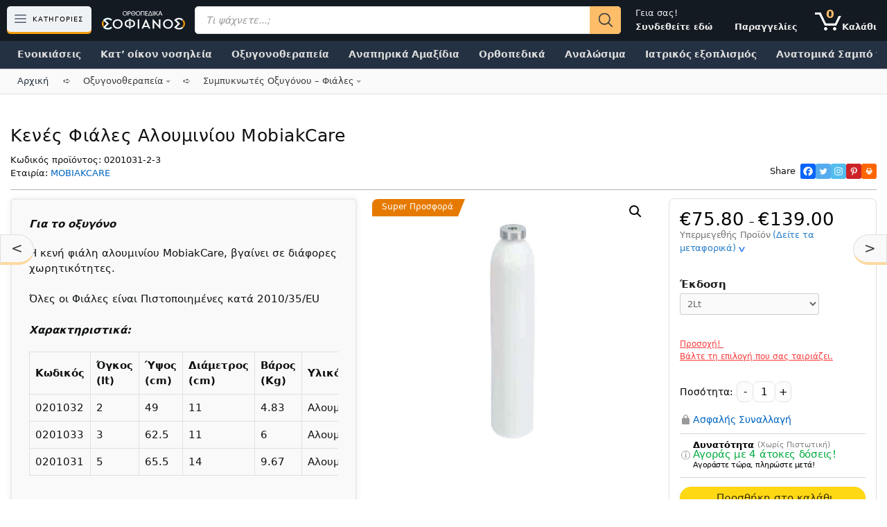

--- FILE ---
content_type: text/html; charset=UTF-8
request_url: https://sofianos-orthopedika.gr/%CE%BF%CE%BE%CF%85%CE%B3%CE%BF%CE%BD%CE%BF%CE%B8%CE%B5%CF%81%CE%B1%CF%80%CE%B5%CE%AF%CE%B1/%CF%83%CF%85%CE%BC%CF%80%CF%85%CE%BA%CE%BD%CF%89%CF%84%CE%AD%CF%82-%CE%BF%CE%BE%CF%85%CE%B3%CF%8C%CE%BD%CE%BF%CF%85-%CF%86%CE%B9%CE%AC%CE%BB%CE%B5%CF%82/%CE%BA%CE%B5%CE%BD%CE%AD%CF%82-%CF%86%CE%B9%CE%AC%CE%BB%CE%B5%CF%82-%CE%B1%CE%BB%CE%BF%CF%85%CE%BC%CE%B9%CE%BD%CE%AF%CE%BF%CF%85-2-5lt-mobiakcare/
body_size: 61202
content:
<!DOCTYPE html>
<html lang="el" prefix="og: https://ogp.me/ns#">
<head><meta charset="UTF-8"><script>if(navigator.userAgent.match(/MSIE|Internet Explorer/i)||navigator.userAgent.match(/Trident\/7\..*?rv:11/i)){var href=document.location.href;if(!href.match(/[?&]nowprocket/)){if(href.indexOf("?")==-1){if(href.indexOf("#")==-1){document.location.href=href+"?nowprocket=1"}else{document.location.href=href.replace("#","?nowprocket=1#")}}else{if(href.indexOf("#")==-1){document.location.href=href+"&nowprocket=1"}else{document.location.href=href.replace("#","&nowprocket=1#")}}}}</script><script>(()=>{class RocketLazyLoadScripts{constructor(){this.v="1.2.6",this.triggerEvents=["keydown","mousedown","mousemove","touchmove","touchstart","touchend","wheel"],this.userEventHandler=this.t.bind(this),this.touchStartHandler=this.i.bind(this),this.touchMoveHandler=this.o.bind(this),this.touchEndHandler=this.h.bind(this),this.clickHandler=this.u.bind(this),this.interceptedClicks=[],this.interceptedClickListeners=[],this.l(this),window.addEventListener("pageshow",(t=>{this.persisted=t.persisted,this.everythingLoaded&&this.m()})),this.CSPIssue=sessionStorage.getItem("rocketCSPIssue"),document.addEventListener("securitypolicyviolation",(t=>{this.CSPIssue||"script-src-elem"!==t.violatedDirective||"data"!==t.blockedURI||(this.CSPIssue=!0,sessionStorage.setItem("rocketCSPIssue",!0))})),document.addEventListener("DOMContentLoaded",(()=>{this.k()})),this.delayedScripts={normal:[],async:[],defer:[]},this.trash=[],this.allJQueries=[]}p(t){document.hidden?t.t():(this.triggerEvents.forEach((e=>window.addEventListener(e,t.userEventHandler,{passive:!0}))),window.addEventListener("touchstart",t.touchStartHandler,{passive:!0}),window.addEventListener("mousedown",t.touchStartHandler),document.addEventListener("visibilitychange",t.userEventHandler))}_(){this.triggerEvents.forEach((t=>window.removeEventListener(t,this.userEventHandler,{passive:!0}))),document.removeEventListener("visibilitychange",this.userEventHandler)}i(t){"HTML"!==t.target.tagName&&(window.addEventListener("touchend",this.touchEndHandler),window.addEventListener("mouseup",this.touchEndHandler),window.addEventListener("touchmove",this.touchMoveHandler,{passive:!0}),window.addEventListener("mousemove",this.touchMoveHandler),t.target.addEventListener("click",this.clickHandler),this.L(t.target,!0),this.S(t.target,"onclick","rocket-onclick"),this.C())}o(t){window.removeEventListener("touchend",this.touchEndHandler),window.removeEventListener("mouseup",this.touchEndHandler),window.removeEventListener("touchmove",this.touchMoveHandler,{passive:!0}),window.removeEventListener("mousemove",this.touchMoveHandler),t.target.removeEventListener("click",this.clickHandler),this.L(t.target,!1),this.S(t.target,"rocket-onclick","onclick"),this.M()}h(){window.removeEventListener("touchend",this.touchEndHandler),window.removeEventListener("mouseup",this.touchEndHandler),window.removeEventListener("touchmove",this.touchMoveHandler,{passive:!0}),window.removeEventListener("mousemove",this.touchMoveHandler)}u(t){t.target.removeEventListener("click",this.clickHandler),this.L(t.target,!1),this.S(t.target,"rocket-onclick","onclick"),this.interceptedClicks.push(t),t.preventDefault(),t.stopPropagation(),t.stopImmediatePropagation(),this.M()}O(){window.removeEventListener("touchstart",this.touchStartHandler,{passive:!0}),window.removeEventListener("mousedown",this.touchStartHandler),this.interceptedClicks.forEach((t=>{t.target.dispatchEvent(new MouseEvent("click",{view:t.view,bubbles:!0,cancelable:!0}))}))}l(t){EventTarget.prototype.addEventListenerWPRocketBase=EventTarget.prototype.addEventListener,EventTarget.prototype.addEventListener=function(e,i,o){"click"!==e||t.windowLoaded||i===t.clickHandler||t.interceptedClickListeners.push({target:this,func:i,options:o}),(this||window).addEventListenerWPRocketBase(e,i,o)}}L(t,e){this.interceptedClickListeners.forEach((i=>{i.target===t&&(e?t.removeEventListener("click",i.func,i.options):t.addEventListener("click",i.func,i.options))})),t.parentNode!==document.documentElement&&this.L(t.parentNode,e)}D(){return new Promise((t=>{this.P?this.M=t:t()}))}C(){this.P=!0}M(){this.P=!1}S(t,e,i){t.hasAttribute&&t.hasAttribute(e)&&(event.target.setAttribute(i,event.target.getAttribute(e)),event.target.removeAttribute(e))}t(){this._(this),"loading"===document.readyState?document.addEventListener("DOMContentLoaded",this.R.bind(this)):this.R()}k(){let t=[];document.querySelectorAll("script[type=rocketlazyloadscript][data-rocket-src]").forEach((e=>{let i=e.getAttribute("data-rocket-src");if(i&&!i.startsWith("data:")){0===i.indexOf("//")&&(i=location.protocol+i);try{const o=new URL(i).origin;o!==location.origin&&t.push({src:o,crossOrigin:e.crossOrigin||"module"===e.getAttribute("data-rocket-type")})}catch(t){}}})),t=[...new Map(t.map((t=>[JSON.stringify(t),t]))).values()],this.T(t,"preconnect")}async R(){this.lastBreath=Date.now(),this.j(this),this.F(this),this.I(),this.W(),this.q(),await this.A(this.delayedScripts.normal),await this.A(this.delayedScripts.defer),await this.A(this.delayedScripts.async);try{await this.U(),await this.H(this),await this.J()}catch(t){console.error(t)}window.dispatchEvent(new Event("rocket-allScriptsLoaded")),this.everythingLoaded=!0,this.D().then((()=>{this.O()})),this.N()}W(){document.querySelectorAll("script[type=rocketlazyloadscript]").forEach((t=>{t.hasAttribute("data-rocket-src")?t.hasAttribute("async")&&!1!==t.async?this.delayedScripts.async.push(t):t.hasAttribute("defer")&&!1!==t.defer||"module"===t.getAttribute("data-rocket-type")?this.delayedScripts.defer.push(t):this.delayedScripts.normal.push(t):this.delayedScripts.normal.push(t)}))}async B(t){if(await this.G(),!0!==t.noModule||!("noModule"in HTMLScriptElement.prototype))return new Promise((e=>{let i;function o(){(i||t).setAttribute("data-rocket-status","executed"),e()}try{if(navigator.userAgent.indexOf("Firefox/")>0||""===navigator.vendor||this.CSPIssue)i=document.createElement("script"),[...t.attributes].forEach((t=>{let e=t.nodeName;"type"!==e&&("data-rocket-type"===e&&(e="type"),"data-rocket-src"===e&&(e="src"),i.setAttribute(e,t.nodeValue))})),t.text&&(i.text=t.text),i.hasAttribute("src")?(i.addEventListener("load",o),i.addEventListener("error",(function(){i.setAttribute("data-rocket-status","failed-network"),e()})),setTimeout((()=>{i.isConnected||e()}),1)):(i.text=t.text,o()),t.parentNode.replaceChild(i,t);else{const i=t.getAttribute("data-rocket-type"),s=t.getAttribute("data-rocket-src");i?(t.type=i,t.removeAttribute("data-rocket-type")):t.removeAttribute("type"),t.addEventListener("load",o),t.addEventListener("error",(i=>{this.CSPIssue&&i.target.src.startsWith("data:")?(console.log("WPRocket: data-uri blocked by CSP -> fallback"),t.removeAttribute("src"),this.B(t).then(e)):(t.setAttribute("data-rocket-status","failed-network"),e())})),s?(t.removeAttribute("data-rocket-src"),t.src=s):t.src="data:text/javascript;base64,"+window.btoa(unescape(encodeURIComponent(t.text)))}}catch(i){t.setAttribute("data-rocket-status","failed-transform"),e()}}));t.setAttribute("data-rocket-status","skipped")}async A(t){const e=t.shift();return e&&e.isConnected?(await this.B(e),this.A(t)):Promise.resolve()}q(){this.T([...this.delayedScripts.normal,...this.delayedScripts.defer,...this.delayedScripts.async],"preload")}T(t,e){var i=document.createDocumentFragment();t.forEach((t=>{const o=t.getAttribute&&t.getAttribute("data-rocket-src")||t.src;if(o&&!o.startsWith("data:")){const s=document.createElement("link");s.href=o,s.rel=e,"preconnect"!==e&&(s.as="script"),t.getAttribute&&"module"===t.getAttribute("data-rocket-type")&&(s.crossOrigin=!0),t.crossOrigin&&(s.crossOrigin=t.crossOrigin),t.integrity&&(s.integrity=t.integrity),i.appendChild(s),this.trash.push(s)}})),document.head.appendChild(i)}j(t){let e={};function i(i,o){return e[o].eventsToRewrite.indexOf(i)>=0&&!t.everythingLoaded?"rocket-"+i:i}function o(t,o){!function(t){e[t]||(e[t]={originalFunctions:{add:t.addEventListener,remove:t.removeEventListener},eventsToRewrite:[]},t.addEventListener=function(){arguments[0]=i(arguments[0],t),e[t].originalFunctions.add.apply(t,arguments)},t.removeEventListener=function(){arguments[0]=i(arguments[0],t),e[t].originalFunctions.remove.apply(t,arguments)})}(t),e[t].eventsToRewrite.push(o)}function s(e,i){let o=e[i];e[i]=null,Object.defineProperty(e,i,{get:()=>o||function(){},set(s){t.everythingLoaded?o=s:e["rocket"+i]=o=s}})}o(document,"DOMContentLoaded"),o(window,"DOMContentLoaded"),o(window,"load"),o(window,"pageshow"),o(document,"readystatechange"),s(document,"onreadystatechange"),s(window,"onload"),s(window,"onpageshow");try{Object.defineProperty(document,"readyState",{get:()=>t.rocketReadyState,set(e){t.rocketReadyState=e},configurable:!0}),document.readyState="loading"}catch(t){console.log("WPRocket DJE readyState conflict, bypassing")}}F(t){let e;function i(e){return t.everythingLoaded?e:e.split(" ").map((t=>"load"===t||0===t.indexOf("load.")?"rocket-jquery-load":t)).join(" ")}function o(o){function s(t){const e=o.fn[t];o.fn[t]=o.fn.init.prototype[t]=function(){return this[0]===window&&("string"==typeof arguments[0]||arguments[0]instanceof String?arguments[0]=i(arguments[0]):"object"==typeof arguments[0]&&Object.keys(arguments[0]).forEach((t=>{const e=arguments[0][t];delete arguments[0][t],arguments[0][i(t)]=e}))),e.apply(this,arguments),this}}o&&o.fn&&!t.allJQueries.includes(o)&&(o.fn.ready=o.fn.init.prototype.ready=function(e){return t.domReadyFired?e.bind(document)(o):document.addEventListener("rocket-DOMContentLoaded",(()=>e.bind(document)(o))),o([])},s("on"),s("one"),t.allJQueries.push(o)),e=o}o(window.jQuery),Object.defineProperty(window,"jQuery",{get:()=>e,set(t){o(t)}})}async H(t){const e=document.querySelector("script[data-webpack]");e&&(await async function(){return new Promise((t=>{e.addEventListener("load",t),e.addEventListener("error",t)}))}(),await t.K(),await t.H(t))}async U(){this.domReadyFired=!0;try{document.readyState="interactive"}catch(t){}await this.G(),document.dispatchEvent(new Event("rocket-readystatechange")),await this.G(),document.rocketonreadystatechange&&document.rocketonreadystatechange(),await this.G(),document.dispatchEvent(new Event("rocket-DOMContentLoaded")),await this.G(),window.dispatchEvent(new Event("rocket-DOMContentLoaded"))}async J(){try{document.readyState="complete"}catch(t){}await this.G(),document.dispatchEvent(new Event("rocket-readystatechange")),await this.G(),document.rocketonreadystatechange&&document.rocketonreadystatechange(),await this.G(),window.dispatchEvent(new Event("rocket-load")),await this.G(),window.rocketonload&&window.rocketonload(),await this.G(),this.allJQueries.forEach((t=>t(window).trigger("rocket-jquery-load"))),await this.G();const t=new Event("rocket-pageshow");t.persisted=this.persisted,window.dispatchEvent(t),await this.G(),window.rocketonpageshow&&window.rocketonpageshow({persisted:this.persisted}),this.windowLoaded=!0}m(){document.onreadystatechange&&document.onreadystatechange(),window.onload&&window.onload(),window.onpageshow&&window.onpageshow({persisted:this.persisted})}I(){const t=new Map;document.write=document.writeln=function(e){const i=document.currentScript;i||console.error("WPRocket unable to document.write this: "+e);const o=document.createRange(),s=i.parentElement;let n=t.get(i);void 0===n&&(n=i.nextSibling,t.set(i,n));const c=document.createDocumentFragment();o.setStart(c,0),c.appendChild(o.createContextualFragment(e)),s.insertBefore(c,n)}}async G(){Date.now()-this.lastBreath>45&&(await this.K(),this.lastBreath=Date.now())}async K(){return document.hidden?new Promise((t=>setTimeout(t))):new Promise((t=>requestAnimationFrame(t)))}N(){this.trash.forEach((t=>t.remove()))}static run(){const t=new RocketLazyLoadScripts;t.p(t)}}RocketLazyLoadScripts.run()})();</script>
	
	<link rel="preload" href="https://sofianos-orthopedika.gr/wp-content/plugins/woocommerce-product-reviews-pro/assets/fonts/ProductReviewsPro.woff?pje4mm" as="font" type="font/woff" crossorigin>
<!-- Google Tag Manager for WordPress by gtm4wp.com -->
<script data-cfasync="false" data-pagespeed-no-defer>
	var gtm4wp_datalayer_name = "dataLayer";
	var dataLayer = dataLayer || [];
	const gtm4wp_use_sku_instead = false;
	const gtm4wp_currency = 'EUR';
	const gtm4wp_product_per_impression = 10;
	const gtm4wp_clear_ecommerce = false;
</script>
<!-- End Google Tag Manager for WordPress by gtm4wp.com --><meta name="viewport" content="width=device-width, initial-scale=1"><link rel="preload" as="font" href="/wp-content/plugins/lightweight-social-icons/fonts/fontello.woff" data-wpacu-preload-local-font="1" crossorigin>

<!-- Search Engine Optimization by Rank Math - https://rankmath.com/ -->
<title>Κενές Φιάλες Αλουμινίου MobiakCare - Σοφιανός Ορθοπεδικά Είδη</title><link rel="preload" data-rocket-preload as="image" href="https://sofianos-orthopedika.gr/wp-content/uploads/2022/02/%CE%9A%CE%B5%CE%BD%CE%AD%CF%82-%CE%A6%CE%B9%CE%AC%CE%BB%CE%B5%CF%82-%CE%91%CE%BB%CE%BF%CF%85%CE%BC%CE%B9%CE%BD%CE%AF%CE%BF%CF%85-2-5Lt-MobiakCare.jpg" fetchpriority="high">
<meta name="description" content="Η κενή φιάλη αλουμινίου MobiakCare, βγαίνει σε διάφορες χωρητικότητες από 2 έω 5 λίτρα. Όλες οι Φιάλες είναι Πιστοποιημένες κατά 2010/35/EU"/>
<meta name="robots" content="follow, index, max-snippet:-1, max-video-preview:-1, max-image-preview:large"/>
<link rel="canonical" href="https://sofianos-orthopedika.gr/οξυγονοθεραπεία/συμπυκνωτές-οξυγόνου-φιάλες/%ce%ba%ce%b5%ce%bd%ce%ad%cf%82-%cf%86%ce%b9%ce%ac%ce%bb%ce%b5%cf%82-%ce%b1%ce%bb%ce%bf%cf%85%ce%bc%ce%b9%ce%bd%ce%af%ce%bf%cf%85-2-5lt-mobiakcare/" />
<meta property="og:locale" content="el_GR" />
<meta property="og:type" content="product" />
<meta property="og:title" content="Κενές Φιάλες Αλουμινίου MobiakCare - Σοφιανός Ορθοπεδικά Είδη" />
<meta property="og:description" content="Η κενή φιάλη αλουμινίου MobiakCare, βγαίνει σε διάφορες χωρητικότητες από 2 έω 5 λίτρα. Όλες οι Φιάλες είναι Πιστοποιημένες κατά 2010/35/EU" />
<meta property="og:url" content="https://sofianos-orthopedika.gr/οξυγονοθεραπεία/συμπυκνωτές-οξυγόνου-φιάλες/%ce%ba%ce%b5%ce%bd%ce%ad%cf%82-%cf%86%ce%b9%ce%ac%ce%bb%ce%b5%cf%82-%ce%b1%ce%bb%ce%bf%cf%85%ce%bc%ce%b9%ce%bd%ce%af%ce%bf%cf%85-2-5lt-mobiakcare/" />
<meta property="og:site_name" content="Σοφιανός Ορθοπεδικά Είδη" />
<meta property="og:updated_time" content="2025-10-02T14:40:05+03:00" />
<meta property="fb:app_id" content="307749089820634" />
<meta property="og:image" content="https://sofianos-orthopedika.gr/wp-content/uploads/2022/02/Κενές-Φιάλες-Αλουμινίου-2-5Lt-MobiakCare.jpg" />
<meta property="og:image:secure_url" content="https://sofianos-orthopedika.gr/wp-content/uploads/2022/02/Κενές-Φιάλες-Αλουμινίου-2-5Lt-MobiakCare.jpg" />
<meta property="og:image:width" content="600" />
<meta property="og:image:height" content="600" />
<meta property="og:image:alt" content="Κενές Φιάλες Αλουμινίου 2-5Lt MobiakCare" />
<meta property="og:image:type" content="image/jpeg" />
<meta property="product:brand" content="MOBIAKCARE" />
<meta property="product:availability" content="instock" />
<meta name="twitter:card" content="summary_large_image" />
<meta name="twitter:title" content="Κενές Φιάλες Αλουμινίου MobiakCare - Σοφιανός Ορθοπεδικά Είδη" />
<meta name="twitter:description" content="Η κενή φιάλη αλουμινίου MobiakCare, βγαίνει σε διάφορες χωρητικότητες από 2 έω 5 λίτρα. Όλες οι Φιάλες είναι Πιστοποιημένες κατά 2010/35/EU" />
<meta name="twitter:site" content="@Sofianos_Ortho" />
<meta name="twitter:creator" content="@Sofianos_Ortho" />
<meta name="twitter:image" content="https://sofianos-orthopedika.gr/wp-content/uploads/2022/02/Κενές-Φιάλες-Αλουμινίου-2-5Lt-MobiakCare.jpg" />
<meta name="twitter:label1" content="Price" />
<meta name="twitter:data1" content="75.80&euro; - 139.00&euro;" />
<meta name="twitter:label2" content="Availability" />
<meta name="twitter:data2" content="Άμεσα διαθέσιμο/ Παράδoση 1 έως 3 ημέρες" />
<!-- /Rank Math WordPress SEO plugin -->

<link rel='dns-prefetch' href='//cdnjs.cloudflare.com' />

<style id='global-styles-inline-css'>
:root{--wp--preset--aspect-ratio--square: 1;--wp--preset--aspect-ratio--4-3: 4/3;--wp--preset--aspect-ratio--3-4: 3/4;--wp--preset--aspect-ratio--3-2: 3/2;--wp--preset--aspect-ratio--2-3: 2/3;--wp--preset--aspect-ratio--16-9: 16/9;--wp--preset--aspect-ratio--9-16: 9/16;--wp--preset--color--black: #000000;--wp--preset--color--cyan-bluish-gray: #abb8c3;--wp--preset--color--white: #ffffff;--wp--preset--color--pale-pink: #f78da7;--wp--preset--color--vivid-red: #cf2e2e;--wp--preset--color--luminous-vivid-orange: #ff6900;--wp--preset--color--luminous-vivid-amber: #fcb900;--wp--preset--color--light-green-cyan: #7bdcb5;--wp--preset--color--vivid-green-cyan: #00d084;--wp--preset--color--pale-cyan-blue: #8ed1fc;--wp--preset--color--vivid-cyan-blue: #0693e3;--wp--preset--color--vivid-purple: #9b51e0;--wp--preset--color--contrast: var(--contrast);--wp--preset--color--contrast-2: var(--contrast-2);--wp--preset--color--contrast-3: var(--contrast-3);--wp--preset--color--base: var(--base);--wp--preset--color--base-2: var(--base-2);--wp--preset--color--base-3: var(--base-3);--wp--preset--color--accent: var(--accent);--wp--preset--gradient--vivid-cyan-blue-to-vivid-purple: linear-gradient(135deg,rgba(6,147,227,1) 0%,rgb(155,81,224) 100%);--wp--preset--gradient--light-green-cyan-to-vivid-green-cyan: linear-gradient(135deg,rgb(122,220,180) 0%,rgb(0,208,130) 100%);--wp--preset--gradient--luminous-vivid-amber-to-luminous-vivid-orange: linear-gradient(135deg,rgba(252,185,0,1) 0%,rgba(255,105,0,1) 100%);--wp--preset--gradient--luminous-vivid-orange-to-vivid-red: linear-gradient(135deg,rgba(255,105,0,1) 0%,rgb(207,46,46) 100%);--wp--preset--gradient--very-light-gray-to-cyan-bluish-gray: linear-gradient(135deg,rgb(238,238,238) 0%,rgb(169,184,195) 100%);--wp--preset--gradient--cool-to-warm-spectrum: linear-gradient(135deg,rgb(74,234,220) 0%,rgb(151,120,209) 20%,rgb(207,42,186) 40%,rgb(238,44,130) 60%,rgb(251,105,98) 80%,rgb(254,248,76) 100%);--wp--preset--gradient--blush-light-purple: linear-gradient(135deg,rgb(255,206,236) 0%,rgb(152,150,240) 100%);--wp--preset--gradient--blush-bordeaux: linear-gradient(135deg,rgb(254,205,165) 0%,rgb(254,45,45) 50%,rgb(107,0,62) 100%);--wp--preset--gradient--luminous-dusk: linear-gradient(135deg,rgb(255,203,112) 0%,rgb(199,81,192) 50%,rgb(65,88,208) 100%);--wp--preset--gradient--pale-ocean: linear-gradient(135deg,rgb(255,245,203) 0%,rgb(182,227,212) 50%,rgb(51,167,181) 100%);--wp--preset--gradient--electric-grass: linear-gradient(135deg,rgb(202,248,128) 0%,rgb(113,206,126) 100%);--wp--preset--gradient--midnight: linear-gradient(135deg,rgb(2,3,129) 0%,rgb(40,116,252) 100%);--wp--preset--font-size--small: 13px;--wp--preset--font-size--medium: 20px;--wp--preset--font-size--large: 36px;--wp--preset--font-size--x-large: 42px;--wp--preset--font-family--inter: "Inter", sans-serif;--wp--preset--font-family--cardo: Cardo;--wp--preset--spacing--20: 0.44rem;--wp--preset--spacing--30: 0.67rem;--wp--preset--spacing--40: 1rem;--wp--preset--spacing--50: 1.5rem;--wp--preset--spacing--60: 2.25rem;--wp--preset--spacing--70: 3.38rem;--wp--preset--spacing--80: 5.06rem;--wp--preset--shadow--natural: 6px 6px 9px rgba(0, 0, 0, 0.2);--wp--preset--shadow--deep: 12px 12px 50px rgba(0, 0, 0, 0.4);--wp--preset--shadow--sharp: 6px 6px 0px rgba(0, 0, 0, 0.2);--wp--preset--shadow--outlined: 6px 6px 0px -3px rgba(255, 255, 255, 1), 6px 6px rgba(0, 0, 0, 1);--wp--preset--shadow--crisp: 6px 6px 0px rgba(0, 0, 0, 1);}:where(.is-layout-flex){gap: 0.5em;}:where(.is-layout-grid){gap: 0.5em;}body .is-layout-flex{display: flex;}.is-layout-flex{flex-wrap: wrap;align-items: center;}.is-layout-flex > :is(*, div){margin: 0;}body .is-layout-grid{display: grid;}.is-layout-grid > :is(*, div){margin: 0;}:where(.wp-block-columns.is-layout-flex){gap: 2em;}:where(.wp-block-columns.is-layout-grid){gap: 2em;}:where(.wp-block-post-template.is-layout-flex){gap: 1.25em;}:where(.wp-block-post-template.is-layout-grid){gap: 1.25em;}.has-black-color{color: var(--wp--preset--color--black) !important;}.has-cyan-bluish-gray-color{color: var(--wp--preset--color--cyan-bluish-gray) !important;}.has-white-color{color: var(--wp--preset--color--white) !important;}.has-pale-pink-color{color: var(--wp--preset--color--pale-pink) !important;}.has-vivid-red-color{color: var(--wp--preset--color--vivid-red) !important;}.has-luminous-vivid-orange-color{color: var(--wp--preset--color--luminous-vivid-orange) !important;}.has-luminous-vivid-amber-color{color: var(--wp--preset--color--luminous-vivid-amber) !important;}.has-light-green-cyan-color{color: var(--wp--preset--color--light-green-cyan) !important;}.has-vivid-green-cyan-color{color: var(--wp--preset--color--vivid-green-cyan) !important;}.has-pale-cyan-blue-color{color: var(--wp--preset--color--pale-cyan-blue) !important;}.has-vivid-cyan-blue-color{color: var(--wp--preset--color--vivid-cyan-blue) !important;}.has-vivid-purple-color{color: var(--wp--preset--color--vivid-purple) !important;}.has-black-background-color{background-color: var(--wp--preset--color--black) !important;}.has-cyan-bluish-gray-background-color{background-color: var(--wp--preset--color--cyan-bluish-gray) !important;}.has-white-background-color{background-color: var(--wp--preset--color--white) !important;}.has-pale-pink-background-color{background-color: var(--wp--preset--color--pale-pink) !important;}.has-vivid-red-background-color{background-color: var(--wp--preset--color--vivid-red) !important;}.has-luminous-vivid-orange-background-color{background-color: var(--wp--preset--color--luminous-vivid-orange) !important;}.has-luminous-vivid-amber-background-color{background-color: var(--wp--preset--color--luminous-vivid-amber) !important;}.has-light-green-cyan-background-color{background-color: var(--wp--preset--color--light-green-cyan) !important;}.has-vivid-green-cyan-background-color{background-color: var(--wp--preset--color--vivid-green-cyan) !important;}.has-pale-cyan-blue-background-color{background-color: var(--wp--preset--color--pale-cyan-blue) !important;}.has-vivid-cyan-blue-background-color{background-color: var(--wp--preset--color--vivid-cyan-blue) !important;}.has-vivid-purple-background-color{background-color: var(--wp--preset--color--vivid-purple) !important;}.has-black-border-color{border-color: var(--wp--preset--color--black) !important;}.has-cyan-bluish-gray-border-color{border-color: var(--wp--preset--color--cyan-bluish-gray) !important;}.has-white-border-color{border-color: var(--wp--preset--color--white) !important;}.has-pale-pink-border-color{border-color: var(--wp--preset--color--pale-pink) !important;}.has-vivid-red-border-color{border-color: var(--wp--preset--color--vivid-red) !important;}.has-luminous-vivid-orange-border-color{border-color: var(--wp--preset--color--luminous-vivid-orange) !important;}.has-luminous-vivid-amber-border-color{border-color: var(--wp--preset--color--luminous-vivid-amber) !important;}.has-light-green-cyan-border-color{border-color: var(--wp--preset--color--light-green-cyan) !important;}.has-vivid-green-cyan-border-color{border-color: var(--wp--preset--color--vivid-green-cyan) !important;}.has-pale-cyan-blue-border-color{border-color: var(--wp--preset--color--pale-cyan-blue) !important;}.has-vivid-cyan-blue-border-color{border-color: var(--wp--preset--color--vivid-cyan-blue) !important;}.has-vivid-purple-border-color{border-color: var(--wp--preset--color--vivid-purple) !important;}.has-vivid-cyan-blue-to-vivid-purple-gradient-background{background: var(--wp--preset--gradient--vivid-cyan-blue-to-vivid-purple) !important;}.has-light-green-cyan-to-vivid-green-cyan-gradient-background{background: var(--wp--preset--gradient--light-green-cyan-to-vivid-green-cyan) !important;}.has-luminous-vivid-amber-to-luminous-vivid-orange-gradient-background{background: var(--wp--preset--gradient--luminous-vivid-amber-to-luminous-vivid-orange) !important;}.has-luminous-vivid-orange-to-vivid-red-gradient-background{background: var(--wp--preset--gradient--luminous-vivid-orange-to-vivid-red) !important;}.has-very-light-gray-to-cyan-bluish-gray-gradient-background{background: var(--wp--preset--gradient--very-light-gray-to-cyan-bluish-gray) !important;}.has-cool-to-warm-spectrum-gradient-background{background: var(--wp--preset--gradient--cool-to-warm-spectrum) !important;}.has-blush-light-purple-gradient-background{background: var(--wp--preset--gradient--blush-light-purple) !important;}.has-blush-bordeaux-gradient-background{background: var(--wp--preset--gradient--blush-bordeaux) !important;}.has-luminous-dusk-gradient-background{background: var(--wp--preset--gradient--luminous-dusk) !important;}.has-pale-ocean-gradient-background{background: var(--wp--preset--gradient--pale-ocean) !important;}.has-electric-grass-gradient-background{background: var(--wp--preset--gradient--electric-grass) !important;}.has-midnight-gradient-background{background: var(--wp--preset--gradient--midnight) !important;}.has-small-font-size{font-size: var(--wp--preset--font-size--small) !important;}.has-medium-font-size{font-size: var(--wp--preset--font-size--medium) !important;}.has-large-font-size{font-size: var(--wp--preset--font-size--large) !important;}.has-x-large-font-size{font-size: var(--wp--preset--font-size--x-large) !important;}
:where(.wp-block-post-template.is-layout-flex){gap: 1.25em;}:where(.wp-block-post-template.is-layout-grid){gap: 1.25em;}
:where(.wp-block-columns.is-layout-flex){gap: 2em;}:where(.wp-block-columns.is-layout-grid){gap: 2em;}
:root :where(.wp-block-pullquote){font-size: 1.5em;line-height: 1.6;}
</style>
<link rel='stylesheet' id='photoswipe-css' href='https://sofianos-orthopedika.gr/wp-content/plugins/woocommerce/assets/css/photoswipe/photoswipe.min.css?ver=9.3.3' media='all' />
<link rel='stylesheet' id='photoswipe-default-skin-css' href='https://sofianos-orthopedika.gr/wp-content/plugins/woocommerce/assets/css/photoswipe/default-skin/default-skin.min.css?ver=9.3.3' media='all' />
<link data-minify="1" rel='stylesheet' id='woocommerce-general-css' href='https://sofianos-orthopedika.gr/wp-content/cache/min/1/wp-content/plugins/woocommerce/assets/css/woocommerce.css?ver=1767439233' media='all' />
<style id='woocommerce-inline-inline-css'>
.woocommerce form .form-row .required { visibility: visible; }
</style>
<link data-minify="1" rel='stylesheet' id='dashicons-css' href='https://sofianos-orthopedika.gr/wp-content/cache/min/1/wp-includes/css/dashicons.min.css?ver=1767439233' media='all' />
<style id='dashicons-inline-css'>
[data-font="Dashicons"]:before {font-family: 'Dashicons' !important;content: attr(data-icon) !important;speak: none !important;font-weight: normal !important;font-variant: normal !important;text-transform: none !important;line-height: 1 !important;font-style: normal !important;-webkit-font-smoothing: antialiased !important;-moz-osx-font-smoothing: grayscale !important;}
</style>
<link rel='stylesheet' id='dgwt-wcas-style-css' href='https://sofianos-orthopedika.gr/wp-content/plugins/ajax-search-for-woocommerce-premium/assets/css/style.min.css?ver=1.28.1' media='all' />
<link data-minify="1" rel='stylesheet' id='wc-product-reviews-pro-frontend-css' href='https://sofianos-orthopedika.gr/wp-content/cache/min/1/wp-content/plugins/woocommerce-product-reviews-pro/assets/css/frontend/wc-product-reviews-pro-frontend.min.css?ver=1767439233' media='all' />
<link rel='stylesheet' id='generate-style-css' href='https://sofianos-orthopedika.gr/wp-content/themes/generatepress/assets/css/all.min.css?ver=3.5.1' media='all' />
<style id='generate-style-inline-css'>
@media (max-width: 0px){.main-navigation .menu-toggle,.main-navigation .mobile-bar-items,.sidebar-nav-mobile:not(#sticky-placeholder){display:block;}.main-navigation ul,.gen-sidebar-nav{display:none;}[class*="nav-float-"] .site-header .inside-header > *{float:none;clear:both;}}
#content {max-width: 1500px;margin-left: auto;margin-right: auto;}
.dynamic-author-image-rounded{border-radius:100%;}.dynamic-featured-image, .dynamic-author-image{vertical-align:middle;}.one-container.blog .dynamic-content-template:not(:last-child), .one-container.archive .dynamic-content-template:not(:last-child){padding-bottom:0px;}.dynamic-entry-excerpt > p:last-child{margin-bottom:0px;}
</style>
<link data-minify="1" rel='stylesheet' id='yith-wfbt-style-css' href='https://sofianos-orthopedika.gr/wp-content/cache/min/1/wp-content/plugins/yith-woocommerce-frequently-bought-together-premium/assets/css/yith-wfbt.css?ver=1767439233' media='all' />
<style id='yith-wfbt-style-inline-css'>

                .yith-wfbt-submit-block .yith-wfbt-submit-button{background: #222222;color: #ffffff;border-color: #222222;}
                .yith-wfbt-submit-block .yith-wfbt-submit-button:hover{background: #222222;color: #ffffff;border-color: #222222;}
                .yith-wfbt-form{background: #ffffff;}
</style>
<link rel='stylesheet' id='generatepress-dynamic-css' href='https://sofianos-orthopedika.gr/wp-content/uploads/generatepress/style.min.css?ver=1729079944' media='all' />
<link data-minify="1" rel='stylesheet' id='generate-child-css' href='https://sofianos-orthopedika.gr/wp-content/cache/min/1/wp-content/themes/generatepress_child/style.css?ver=1767439233' media='all' />
<link rel='stylesheet' id='generate-secondary-nav-css' href='https://sofianos-orthopedika.gr/wp-content/plugins/gp-premium/secondary-nav/functions/css/style.min.css?ver=2.5.0' media='all' />
<style id='generate-secondary-nav-inline-css'>
.secondary-navigation{background-color:rgba(30,55,75,0);}.secondary-navigation .main-nav ul li a,.secondary-navigation .menu-toggle,.secondary-menu-bar-items .menu-bar-item > a{color:#eaeaea;padding-left:15px;padding-right:15px;line-height:20px;}.secondary-navigation .secondary-menu-bar-items{color:#eaeaea;}button.secondary-menu-toggle:hover,button.secondary-menu-toggle:focus{color:#eaeaea;}.widget-area .secondary-navigation{margin-bottom:34px;}.secondary-navigation ul ul{background-color:#f9f9f9;top:auto;}.secondary-navigation .main-nav ul ul li a{color:#232323;padding-left:15px;padding-right:15px;padding-top:5px;padding-bottom:5px;}.secondary-navigation .menu-item-has-children ul .dropdown-menu-toggle{padding-top:5px;padding-bottom:5px;margin-top:-5px;}.secondary-navigation .menu-item-has-children .dropdown-menu-toggle{padding-right:15px;}.secondary-navigation .menu-item-has-children ul .dropdown-menu-toggle{padding-top:5px;padding-bottom:5px;margin-top:-5px;}.secondary-navigation .main-nav ul li:not([class*="current-menu-"]):hover > a, .secondary-navigation .main-nav ul li:not([class*="current-menu-"]):focus > a, .secondary-navigation .main-nav ul li.sfHover:not([class*="current-menu-"]) > a, .secondary-menu-bar-items .menu-bar-item:hover > a{color:#ffffff;background-color:rgba(30,55,75,0);}.secondary-navigation .main-nav ul ul li:not([class*="current-menu-"]):hover > a,.secondary-navigation .main-nav ul ul li:not([class*="current-menu-"]):focus > a,.secondary-navigation .main-nav ul ul li.sfHover:not([class*="current-menu-"]) > a{color:#f29e0e;background-color:rgba(242,158,14,0);}.secondary-navigation .main-nav ul li[class*="current-menu-"] > a{color:#222222;background-color:#ffffff;}.secondary-navigation .main-nav ul ul li[class*="current-menu-"] > a{color:#232323;background-color:#f9f9f9;}.secondary-navigation.toggled .dropdown-menu-toggle:before{display:none;}@media (max-width: 0px) {.secondary-menu-bar-items .menu-bar-item:hover > a{background: none;color: #eaeaea;}}
</style>
<link rel='stylesheet' id='generate-navigation-branding-css' href='https://sofianos-orthopedika.gr/wp-content/plugins/gp-premium/menu-plus/functions/css/navigation-branding.min.css?ver=2.5.0' media='all' />
<style id='generate-navigation-branding-inline-css'>
@media (max-width: 0px){.site-header, #site-navigation, #sticky-navigation{display:none !important;opacity:0.0;}#mobile-header{display:block !important;width:100% !important;}#mobile-header .main-nav > ul{display:none;}#mobile-header.toggled .main-nav > ul, #mobile-header .menu-toggle, #mobile-header .mobile-bar-items{display:block;}#mobile-header .main-nav{-ms-flex:0 0 100%;flex:0 0 100%;-webkit-box-ordinal-group:5;-ms-flex-order:4;order:4;}}.navigation-branding img, .site-logo.mobile-header-logo img{height:50px;width:auto;}.navigation-branding .main-title{line-height:50px;}@media (max-width: 1505px){#site-navigation .navigation-branding, #sticky-navigation .navigation-branding{margin-left:10px;}}@media (max-width: 0px){.main-navigation:not(.slideout-navigation) .main-nav{-ms-flex:0 0 100%;flex:0 0 100%;}.main-navigation:not(.slideout-navigation) .inside-navigation{-ms-flex-wrap:wrap;flex-wrap:wrap;display:-webkit-box;display:-ms-flexbox;display:flex;}.nav-aligned-center .navigation-branding, .nav-aligned-left .navigation-branding{margin-right:auto;}.nav-aligned-center  .main-navigation.has-branding:not(.slideout-navigation) .inside-navigation .main-nav,.nav-aligned-center  .main-navigation.has-sticky-branding.navigation-stick .inside-navigation .main-nav,.nav-aligned-left  .main-navigation.has-branding:not(.slideout-navigation) .inside-navigation .main-nav,.nav-aligned-left  .main-navigation.has-sticky-branding.navigation-stick .inside-navigation .main-nav{margin-right:0px;}}
</style>
<link rel='stylesheet' id='generate-woocommerce-css' href='https://sofianos-orthopedika.gr/wp-content/plugins/gp-premium/woocommerce/functions/css/woocommerce.min.css?ver=2.5.0' media='all' />
<style id='generate-woocommerce-inline-css'>
.woocommerce ul.products li.product .woocommerce-LoopProduct-link h2, .woocommerce ul.products li.product .woocommerce-loop-category__title{font-weight:normal;text-transform:none;font-size:20px;}.woocommerce .up-sells ul.products li.product .woocommerce-LoopProduct-link h2, .woocommerce .cross-sells ul.products li.product .woocommerce-LoopProduct-link h2, .woocommerce .related ul.products li.product .woocommerce-LoopProduct-link h2{font-size:20px;}.woocommerce #respond input#submit, .woocommerce a.button, .woocommerce button.button, .woocommerce input.button, .wc-block-components-button{color:#232f3e;background-color:#ff9b00;text-decoration:none;font-weight:normal;text-transform:none;}.woocommerce #respond input#submit:hover, .woocommerce a.button:hover, .woocommerce button.button:hover, .woocommerce input.button:hover, .wc-block-components-button:hover{color:#232f3e;background-color:rgba(247,183,34,0.96);}.woocommerce #respond input#submit.alt, .woocommerce a.button.alt, .woocommerce button.button.alt, .woocommerce input.button.alt, .woocommerce #respond input#submit.alt.disabled, .woocommerce #respond input#submit.alt.disabled:hover, .woocommerce #respond input#submit.alt:disabled, .woocommerce #respond input#submit.alt:disabled:hover, .woocommerce #respond input#submit.alt:disabled[disabled], .woocommerce #respond input#submit.alt:disabled[disabled]:hover, .woocommerce a.button.alt.disabled, .woocommerce a.button.alt.disabled:hover, .woocommerce a.button.alt:disabled, .woocommerce a.button.alt:disabled:hover, .woocommerce a.button.alt:disabled[disabled], .woocommerce a.button.alt:disabled[disabled]:hover, .woocommerce button.button.alt.disabled, .woocommerce button.button.alt.disabled:hover, .woocommerce button.button.alt:disabled, .woocommerce button.button.alt:disabled:hover, .woocommerce button.button.alt:disabled[disabled], .woocommerce button.button.alt:disabled[disabled]:hover, .woocommerce input.button.alt.disabled, .woocommerce input.button.alt.disabled:hover, .woocommerce input.button.alt:disabled, .woocommerce input.button.alt:disabled:hover, .woocommerce input.button.alt:disabled[disabled], .woocommerce input.button.alt:disabled[disabled]:hover{color:#232f3e;background-color:#ff9b00;}.woocommerce #respond input#submit.alt:hover, .woocommerce a.button.alt:hover, .woocommerce button.button.alt:hover, .woocommerce input.button.alt:hover{color:#232f3e;background-color:rgba(247,183,34,0.96);}button.wc-block-components-panel__button{font-size:inherit;}.woocommerce .star-rating span:before, .woocommerce p.stars:hover a::before{color:#ffa200;}.woocommerce span.onsale{background-color:rgba(224,106,85,0.95);color:#ffffff;}.woocommerce ul.products li.product .price, .woocommerce div.product p.price{color:#222222;}.woocommerce div.product .woocommerce-tabs ul.tabs li a{color:#0a0a0a;}.woocommerce div.product .woocommerce-tabs ul.tabs li a:hover, .woocommerce div.product .woocommerce-tabs ul.tabs li.active a{color:#d89e00;}.woocommerce-message{background-color:#1e72bd;color:#ffffff;}div.woocommerce-message a.button, div.woocommerce-message a.button:focus, div.woocommerce-message a.button:hover, div.woocommerce-message a, div.woocommerce-message a:focus, div.woocommerce-message a:hover{color:#ffffff;}.woocommerce-info{background-color:rgba(30,115,190,0.62);color:#ffffff;}div.woocommerce-info a.button, div.woocommerce-info a.button:focus, div.woocommerce-info a.button:hover, div.woocommerce-info a, div.woocommerce-info a:focus, div.woocommerce-info a:hover{color:#ffffff;}.woocommerce-error{background-color:#e8626d;color:#ffffff;}div.woocommerce-error a.button, div.woocommerce-error a.button:focus, div.woocommerce-error a.button:hover, div.woocommerce-error a, div.woocommerce-error a:focus, div.woocommerce-error a:hover{color:#ffffff;}.woocommerce-product-details__short-description{color:#0f1111;}#wc-mini-cart{background-color:#232f3e;color:#ffffff;}#wc-mini-cart a:not(.button), #wc-mini-cart a.remove{color:#ffffff;}#wc-mini-cart .button{color:#232f3e;}#wc-mini-cart .button:hover, #wc-mini-cart .button:focus, #wc-mini-cart .button:active{color:#232f3e;}.woocommerce #content div.product div.images, .woocommerce div.product div.images, .woocommerce-page #content div.product div.images, .woocommerce-page div.product div.images{width:40%;}.woocommerce.widget_shopping_cart .woocommerce-mini-cart__buttons a{font-family:-apple-system, system-ui, BlinkMacSystemFont, "Segoe UI", Helvetica, Arial, sans-serif, "Apple Color Emoji", "Segoe UI Emoji", "Segoe UI Symbol";}.add-to-cart-panel{background-color:#ffffff;color:#000000;}.add-to-cart-panel a:not(.button){color:#000000;}.woocommerce .widget_price_filter .price_slider_wrapper .ui-widget-content{background-color:#dddddd;}.woocommerce .widget_price_filter .ui-slider .ui-slider-range, .woocommerce .widget_price_filter .ui-slider .ui-slider-handle{background-color:#666666;}.cart-contents > span.number-of-items{background-color:rgba(255,255,255,0.1);}.cart-contents .amount{display:none;}.cart-contents > span.number-of-items{display:inline-block;}.woocommerce-MyAccount-navigation li.is-active a:after, a.button.wc-forward:after{display:none;}#payment .payment_methods>.wc_payment_method>label:before{font-family:WooCommerce;content:"\e039";}#payment .payment_methods li.wc_payment_method>input[type=radio]:first-child:checked+label:before{content:"\e03c";}.woocommerce-ordering:after{font-family:WooCommerce;content:"\e00f";}.wc-columns-container .products, .woocommerce .related ul.products, .woocommerce .up-sells ul.products{grid-gap:50px;}@media (max-width: 1024px){.woocommerce .wc-columns-container.wc-tablet-columns-2 .products{-ms-grid-columns:(1fr)[2];grid-template-columns:repeat(2, 1fr);}.wc-related-upsell-tablet-columns-2 .related ul.products, .wc-related-upsell-tablet-columns-2 .up-sells ul.products{-ms-grid-columns:(1fr)[2];grid-template-columns:repeat(2, 1fr);}}@media (max-width:768px){.add-to-cart-panel .continue-shopping{background-color:#ffffff;}.woocommerce #content div.product div.images,.woocommerce div.product div.images,.woocommerce-page #content div.product div.images,.woocommerce-page div.product div.images{width:100%;}}@media (max-width: 0px){.mobile-bar-items + .menu-toggle{text-align:left;}nav.toggled .main-nav li.wc-menu-item{display:none !important;}body.nav-search-enabled .wc-menu-cart-activated:not(#mobile-header) .mobile-bar-items{float:right;position:relative;}.nav-search-enabled .wc-menu-cart-activated:not(#mobile-header) .menu-toggle{float:left;width:auto;}.mobile-bar-items.wc-mobile-cart-items{z-index:1;}}
</style>
<link rel='stylesheet' id='litycss-css' href='https://sofianos-orthopedika.gr/wp-content/themes/generatepress_child/css/lity.min.css?ver=6.6.2' media='all' />
<link data-minify="1" rel='stylesheet' id='custom-single-product-css' href='https://sofianos-orthopedika.gr/wp-content/cache/min/1/wp-content/themes/generatepress_child/custom-single-product.css?ver=1767439233' media='all' />
<link data-minify="1" rel='stylesheet' id='my-custom-css-css' href='https://sofianos-orthopedika.gr/wp-content/cache/min/1/wp-content/themes/generatepress_child/my-custom-css.css?ver=1767439233' media='all' />
<style id='rocket-lazyload-inline-css'>
.rll-youtube-player{position:relative;padding-bottom:56.23%;height:0;overflow:hidden;max-width:100%;}.rll-youtube-player:focus-within{outline: 2px solid currentColor;outline-offset: 5px;}.rll-youtube-player iframe{position:absolute;top:0;left:0;width:100%;height:100%;z-index:100;background:0 0}.rll-youtube-player img{bottom:0;display:block;left:0;margin:auto;max-width:100%;width:100%;position:absolute;right:0;top:0;border:none;height:auto;-webkit-transition:.4s all;-moz-transition:.4s all;transition:.4s all}.rll-youtube-player img:hover{-webkit-filter:brightness(75%)}.rll-youtube-player .play{height:100%;width:100%;left:0;top:0;position:absolute;background:url(https://sofianos-orthopedika.gr/wp-content/plugins/wp-rocket/assets/img/youtube.png) no-repeat center;background-color: transparent !important;cursor:pointer;border:none;}.wp-embed-responsive .wp-has-aspect-ratio .rll-youtube-player{position:absolute;padding-bottom:0;width:100%;height:100%;top:0;bottom:0;left:0;right:0}
</style>
<script type="text/template" id="tmpl-variation-template">
	<div class="woocommerce-variation-description">{{{ data.variation.variation_description }}}</div>
	<div class="woocommerce-variation-price">{{{ data.variation.price_html }}}</div>
	<div class="woocommerce-variation-availability">{{{ data.variation.availability_html }}}</div>
	{{{ data.variation.eopyy_html }}}
</script>
<script type="text/template" id="tmpl-unavailable-variation-template">
	<p>Λυπούμαστε, αυτό το προϊόν δεν είναι διαθέσιμο. Παρακαλούμε, επιλέξτε έναν διαφορετικό συνδυασμό.</p>
</script><script src="https://sofianos-orthopedika.gr/wp-includes/js/jquery/jquery.min.js?ver=3.7.1" id="jquery-core-js" data-rocket-defer defer></script>
<script src="https://sofianos-orthopedika.gr/wp-content/plugins/woocommerce/assets/js/zoom/jquery.zoom.min.js?ver=1.7.21-wc.9.3.3" id="zoom-js" defer data-wp-strategy="defer"></script>
<script src="https://sofianos-orthopedika.gr/wp-content/plugins/woocommerce/assets/js/flexslider/jquery.flexslider.min.js?ver=2.7.2-wc.9.3.3" id="flexslider-js" defer data-wp-strategy="defer"></script>
<script src="https://sofianos-orthopedika.gr/wp-content/plugins/woocommerce/assets/js/photoswipe/photoswipe.min.js?ver=4.1.1-wc.9.3.3" id="photoswipe-js" defer data-wp-strategy="defer"></script>
<script src="https://sofianos-orthopedika.gr/wp-content/plugins/woocommerce/assets/js/photoswipe/photoswipe-ui-default.min.js?ver=4.1.1-wc.9.3.3" id="photoswipe-ui-default-js" defer data-wp-strategy="defer"></script>
<script id="wc-single-product-js-extra">
var wc_single_product_params = {"i18n_required_rating_text":"\u03a0\u03b1\u03c1\u03b1\u03ba\u03b1\u03bb\u03bf\u03cd\u03bc\u03b5, \u03b5\u03c0\u03b9\u03bb\u03ad\u03be\u03c4\u03b5 \u03bc\u03af\u03b1 \u03b2\u03b1\u03b8\u03bc\u03bf\u03bb\u03bf\u03b3\u03af\u03b1","review_rating_required":"yes","flexslider":{"rtl":false,"animation":"slide","smoothHeight":true,"directionNav":false,"controlNav":"thumbnails","slideshow":false,"animationSpeed":500,"animationLoop":false,"allowOneSlide":false},"zoom_enabled":"1","zoom_options":[],"photoswipe_enabled":"1","photoswipe_options":{"shareEl":false,"closeOnScroll":false,"history":false,"hideAnimationDuration":0,"showAnimationDuration":0},"flexslider_enabled":"1"};
</script>
<script src="https://sofianos-orthopedika.gr/wp-content/plugins/woocommerce/assets/js/frontend/single-product.min.js?ver=9.3.3" id="wc-single-product-js" defer data-wp-strategy="defer"></script>
<script type="rocketlazyloadscript" data-rocket-src="https://sofianos-orthopedika.gr/wp-content/plugins/woocommerce/assets/js/jquery-tiptip/jquery.tipTip.min.js?ver=9.3.3" id="jquery-tiptip-js" data-rocket-defer defer></script>
<script id="wc-product-reviews-pro-frontend-js-extra">
var wc_product_reviews_pro = {"is_user_logged_in":"","user_id":"0","comment_registration":"1","product_id":"198604","ajax_url":"https:\/\/sofianos-orthopedika.gr\/wp-admin\/admin-ajax.php","nonce":"67db6bf18d","comment_type":null,"file_size_max":"268435456","i18n":{"loading":"\u03a6\u03cc\u03c1\u03c4\u03c9\u03c3\u03b7...","attach_a_photo":"\u0395\u03c0\u03b9\u03c3\u03c5\u03bd\u03ac\u03c8\u03c4\u03b5 \u03bc\u03b9\u03b1 \u03c6\u03c9\u03c4\u03bf\u03b3\u03c1\u03b1\u03c6\u03af\u03b1","attach_a_video":"\u0395\u03c0\u03b9\u03c3\u03c5\u03bd\u03ac\u03c8\u03c4\u03b5 \u03ad\u03bd\u03b1 \u03b2\u03af\u03bd\u03c4\u03b5\u03bf","attach_photo_url":"\u03a0\u03c1\u03bf\u03c4\u03b9\u03bc\u03ac\u03c4\u03b5 \u03bd\u03b1 \u03b5\u03c0\u03b9\u03c3\u03c5\u03bd\u03ac\u03c8\u03b5\u03c4\u03b5 \u03bc\u03b9\u03b1 \u03c6\u03c9\u03c4\u03bf\u03b3\u03c1\u03b1\u03c6\u03af\u03b1 \u03b1\u03c0\u03cc \u03ac\u03bb\u03bb\u03bf site;","attach_photo_file":"\u0395\u03c0\u03b9\u03c3\u03cd\u03bd\u03b1\u03c8\u03b7 \u03b1\u03c0\u03cc \u03c4\u03bf\u03bd \u03c5\u03c0\u03bf\u03bb\u03bf\u03b3\u03b9\u03c3\u03c4\u03ae","attach_video_url":"\u03a0\u03c1\u03bf\u03c4\u03b9\u03bc\u03ac\u03c4\u03b5 \u03bd\u03b1 \u03b5\u03c0\u03b9\u03c3\u03c5\u03bd\u03ac\u03c8\u03b5\u03c4\u03b5 \u03ad\u03bd\u03b1 \u03b2\u03af\u03bd\u03c4\u03b5\u03bf \u03b1\u03c0\u03cc \u03ac\u03bb\u03bb\u03bf site;","attach_video_file":"\u03a0\u03c1\u03bf\u03c4\u03b9\u03bc\u03ac\u03c4\u03b5 \u03bd\u03b1 \u03b5\u03c0\u03b9\u03c3\u03c5\u03bd\u03ac\u03c8\u03b5\u03c4\u03b5 \u03ad\u03bd\u03b1 \u03b2\u03af\u03bd\u03c4\u03b5\u03bf \u03b1\u03c0\u03cc \u03c4\u03bf \u03c5\u03c0\u03bf\u03bb\u03bf\u03b3\u03b9\u03c3\u03c4\u03ae \u03c3\u03b1\u03c2;","flag_failed":"Could not flag contribution. Please try again later.","subscribe_failed":"An error occurred. Your request could not be processed.","vote_failed":"Could not cast your vote. Please try again later.","comment_karma":"%1$d \u03b1\u03c0\u03cc %2$d \u03b5\u03c0\u03b9\u03c3\u03ba\u03ad\u03c0\u03c4\u03b5\u03c2 \u03c4\u03bf \u03b2\u03c1\u03ae\u03ba\u03b1\u03bd \u03c7\u03c1\u03ae\u03c3\u03b9\u03bc\u03bf","error_attach_file":"\u03a0\u03b1\u03c1\u03b1\u03ba\u03b1\u03bb\u03ce \u03b5\u03c0\u03b9\u03c3\u03c5\u03bd\u03ac\u03c8\u03c4\u03b5 \u03ad\u03bd\u03b1 \u03b1\u03c1\u03c7\u03b5\u03af\u03bf","error_required":"This is a required field.","error_too_short":"Please enter at least %d words.","error_too_long":"Please enter less than %d words.","error_file_not_allowed":"Only jpg, png, gif, bmp and tiff files, please","error_file_size_max":"File is too large. Size must be less than 256 MB.","error_login_signup":"An error occurred, please try again.","remove_attachment":"\u0391\u03c6\u03b1\u03af\u03c1\u03b5\u03c3\u03b7 \u03b5\u03c0\u03b9\u03c3\u03cd\u03bd\u03b1\u03c8\u03b7\u03c2","review_update_confirmation":"\u03a0\u03b5\u03c1\u03b9\u03bc\u03ad\u03bd\u03b5\u03c4\u03b5 - \u03c6\u03b1\u03af\u03bd\u03b5\u03c4\u03b1\u03b9 \u03cc\u03c4\u03b9 \u03ad\u03c7\u03b5\u03c4\u03b5 \u03ae\u03b4\u03b7 \u03c5\u03c0\u03bf\u03b2\u03ac\u03bb\u03b5\u03b9 \u03ba\u03c1\u03b9\u03c4\u03b9\u03ba\u03ae \u03b3\u03b9\u03b1 \u03b1\u03c5\u03c4\u03cc \u03c4\u03bf \u03c0\u03c1\u03bf\u03ca\u03cc\u03bd. \u039c\u03c0\u03bf\u03c1\u03b5\u03af\u03c4\u03b5 \u03bd\u03b1 \u03b5\u03bd\u03b7\u03bc\u03b5\u03c1\u03ce\u03c3\u03b5\u03c4\u03b5 \u03c4\u03b7\u03bd \u03c5\u03c0\u03ac\u03c1\u03c7\u03bf\u03c5\u03c3\u03b1 \u03ba\u03c1\u03b9\u03c4\u03b9\u03ba\u03ae \u03c3\u03b1\u03c2.\n\n\u039a\u03ac\u03bd\u03c4\u03b5 \u03ba\u03bb\u03b9\u03ba \u03c3\u03c4\u03bf \"OK\" \u03b3\u03b9\u03b1 \u03bd\u03b1 \u03c3\u03c4\u03b5\u03af\u03bb\u03b5\u03c4\u03b5 \u03ad\u03bd\u03b1 email \u03b5\u03c0\u03b9\u03b2\u03b5\u03b2\u03b1\u03af\u03c9\u03c3\u03b7\u03c2 \u03b3\u03b9\u03b1 \u03bd\u03b1 \u03b5\u03bd\u03b7\u03bc\u03b5\u03c1\u03ce\u03c3\u03b5\u03c4\u03b5 \u03c4\u03b7\u03bd \u03c5\u03c0\u03ac\u03c1\u03c7\u03bf\u03c5\u03c3\u03b1 \u03ba\u03c1\u03b9\u03c4\u03b9\u03ba\u03ae \u03c3\u03b1\u03c2 \u03ae \"\u0391\u03ba\u03cd\u03c1\u03c9\u03c3\u03b7\" \u03b3\u03b9\u03b1 \u03bd\u03b1 \u03b5\u03c0\u03b9\u03c3\u03c4\u03c1\u03ad\u03c8\u03b5\u03c4\u03b5."}};
</script>
<script type="rocketlazyloadscript" data-rocket-src="https://sofianos-orthopedika.gr/wp-content/plugins/woocommerce-product-reviews-pro/assets/js/frontend/wc-product-reviews-pro-frontend.min.js?ver=1.19.0" id="wc-product-reviews-pro-frontend-js" data-rocket-defer defer></script>
<script type="rocketlazyloadscript" data-rocket-src="https://sofianos-orthopedika.gr/wp-content/plugins/woocommerce/assets/js/jquery-blockui/jquery.blockUI.min.js?ver=2.7.0-wc.9.3.3" id="jquery-blockui-js" data-wp-strategy="defer" data-rocket-defer defer></script>
<script type="rocketlazyloadscript" data-rocket-src="https://sofianos-orthopedika.gr/wp-includes/js/underscore.min.js?ver=1.13.4" id="underscore-js" data-rocket-defer defer></script>
<script id="wp-util-js-extra">
var _wpUtilSettings = {"ajax":{"url":"\/wp-admin\/admin-ajax.php"}};
</script>
<script type="rocketlazyloadscript" data-rocket-src="https://sofianos-orthopedika.gr/wp-includes/js/wp-util.min.js?ver=6.6.2" id="wp-util-js" data-rocket-defer defer></script>
<script id="wc-add-to-cart-variation-js-extra">
var wc_add_to_cart_variation_params = {"wc_ajax_url":"\/?wc-ajax=%%endpoint%%","i18n_no_matching_variations_text":"\u039b\u03c5\u03c0\u03bf\u03cd\u03bc\u03b1\u03c3\u03c4\u03b5, \u03ba\u03b1\u03bd\u03ad\u03bd\u03b1 \u03c0\u03c1\u03bf\u03ca\u03cc\u03bd \u03b4\u03b5\u03bd \u03c4\u03b1\u03af\u03c1\u03b9\u03b1\u03be\u03b5 \u03bc\u03b5 \u03c4\u03b7\u03bd \u03b5\u03c0\u03b9\u03bb\u03bf\u03b3\u03ae \u03c3\u03b1\u03c2. \u03a0\u03b1\u03c1\u03b1\u03ba\u03b1\u03bb\u03bf\u03cd\u03bc\u03b5, \u03b5\u03c0\u03b9\u03bb\u03ad\u03be\u03c4\u03b5 \u03ad\u03bd\u03b1\u03bd \u03b4\u03b9\u03b1\u03c6\u03bf\u03c1\u03b5\u03c4\u03b9\u03ba\u03cc \u03c3\u03c5\u03bd\u03b4\u03c5\u03b1\u03c3\u03bc\u03cc.","i18n_make_a_selection_text":"\u03a0\u03b1\u03c1\u03b1\u03ba\u03b1\u03bb\u03bf\u03cd\u03bc\u03b5, \u03b5\u03c0\u03b9\u03bb\u03ad\u03be\u03c4\u03b5 \u03ba\u03ac\u03c0\u03bf\u03b9\u03b5\u03c2 \u03b5\u03c0\u03b9\u03bb\u03bf\u03b3\u03ad\u03c2 \u03c0\u03c1\u03bf\u03ca\u03cc\u03bd\u03c4\u03bf\u03c2 \u03c0\u03c1\u03b9\u03bd \u03c0\u03c1\u03bf\u03c3\u03b8\u03ad\u03c3\u03b5\u03c4\u03b5 \u03b1\u03c5\u03c4\u03cc \u03c4\u03bf \u03c0\u03c1\u03bf\u03ca\u03cc\u03bd \u03c3\u03c4\u03bf \u03ba\u03b1\u03bb\u03ac\u03b8\u03b9 \u03c3\u03b1\u03c2.","i18n_unavailable_text":"\u039b\u03c5\u03c0\u03bf\u03cd\u03bc\u03b1\u03c3\u03c4\u03b5, \u03b1\u03c5\u03c4\u03cc \u03c4\u03bf \u03c0\u03c1\u03bf\u03ca\u03cc\u03bd \u03b4\u03b5\u03bd \u03b5\u03af\u03bd\u03b1\u03b9 \u03b4\u03b9\u03b1\u03b8\u03ad\u03c3\u03b9\u03bc\u03bf. \u03a0\u03b1\u03c1\u03b1\u03ba\u03b1\u03bb\u03bf\u03cd\u03bc\u03b5, \u03b5\u03c0\u03b9\u03bb\u03ad\u03be\u03c4\u03b5 \u03ad\u03bd\u03b1\u03bd \u03b4\u03b9\u03b1\u03c6\u03bf\u03c1\u03b5\u03c4\u03b9\u03ba\u03cc \u03c3\u03c5\u03bd\u03b4\u03c5\u03b1\u03c3\u03bc\u03cc."};
var wc_add_to_cart_variation_params = {"wc_ajax_url":"\/?wc-ajax=%%endpoint%%","i18n_no_matching_variations_text":"\u039b\u03c5\u03c0\u03bf\u03cd\u03bc\u03b1\u03c3\u03c4\u03b5, \u03ba\u03b1\u03bd\u03ad\u03bd\u03b1 \u03c0\u03c1\u03bf\u03ca\u03cc\u03bd \u03b4\u03b5\u03bd \u03c4\u03b1\u03af\u03c1\u03b9\u03b1\u03be\u03b5 \u03bc\u03b5 \u03c4\u03b7\u03bd \u03b5\u03c0\u03b9\u03bb\u03bf\u03b3\u03ae \u03c3\u03b1\u03c2. \u03a0\u03b1\u03c1\u03b1\u03ba\u03b1\u03bb\u03bf\u03cd\u03bc\u03b5, \u03b5\u03c0\u03b9\u03bb\u03ad\u03be\u03c4\u03b5 \u03ad\u03bd\u03b1\u03bd \u03b4\u03b9\u03b1\u03c6\u03bf\u03c1\u03b5\u03c4\u03b9\u03ba\u03cc \u03c3\u03c5\u03bd\u03b4\u03c5\u03b1\u03c3\u03bc\u03cc.","i18n_make_a_selection_text":"\u03a0\u03b1\u03c1\u03b1\u03ba\u03b1\u03bb\u03bf\u03cd\u03bc\u03b5, \u03b5\u03c0\u03b9\u03bb\u03ad\u03be\u03c4\u03b5 \u03ba\u03ac\u03c0\u03bf\u03b9\u03b5\u03c2 \u03b5\u03c0\u03b9\u03bb\u03bf\u03b3\u03ad\u03c2 \u03c0\u03c1\u03bf\u03ca\u03cc\u03bd\u03c4\u03bf\u03c2 \u03c0\u03c1\u03b9\u03bd \u03c0\u03c1\u03bf\u03c3\u03b8\u03ad\u03c3\u03b5\u03c4\u03b5 \u03b1\u03c5\u03c4\u03cc \u03c4\u03bf \u03c0\u03c1\u03bf\u03ca\u03cc\u03bd \u03c3\u03c4\u03bf \u03ba\u03b1\u03bb\u03ac\u03b8\u03b9 \u03c3\u03b1\u03c2.","i18n_unavailable_text":"\u039b\u03c5\u03c0\u03bf\u03cd\u03bc\u03b1\u03c3\u03c4\u03b5, \u03b1\u03c5\u03c4\u03cc \u03c4\u03bf \u03c0\u03c1\u03bf\u03ca\u03cc\u03bd \u03b4\u03b5\u03bd \u03b5\u03af\u03bd\u03b1\u03b9 \u03b4\u03b9\u03b1\u03b8\u03ad\u03c3\u03b9\u03bc\u03bf. \u03a0\u03b1\u03c1\u03b1\u03ba\u03b1\u03bb\u03bf\u03cd\u03bc\u03b5, \u03b5\u03c0\u03b9\u03bb\u03ad\u03be\u03c4\u03b5 \u03ad\u03bd\u03b1\u03bd \u03b4\u03b9\u03b1\u03c6\u03bf\u03c1\u03b5\u03c4\u03b9\u03ba\u03cc \u03c3\u03c5\u03bd\u03b4\u03c5\u03b1\u03c3\u03bc\u03cc."};
</script>
<script type="rocketlazyloadscript" data-rocket-src="https://sofianos-orthopedika.gr/wp-content/plugins/woocommerce/assets/js/frontend/add-to-cart-variation.min.js?ver=9.3.3" id="wc-add-to-cart-variation-js" defer data-wp-strategy="defer"></script>
<script type="rocketlazyloadscript" data-rocket-src="https://sofianos-orthopedika.gr/wp-content/themes/generatepress_child/js/lity.min.js?ver=6.6.2" id="litys-js" data-rocket-defer defer></script>
<script type="rocketlazyloadscript" data-minify="1" data-rocket-src="https://sofianos-orthopedika.gr/wp-content/cache/min/1/wp-content/themes/generatepress_child/js/2clicklinks.js?ver=1767439233" id="2clicklinks-js" data-rocket-defer defer></script>
<script data-minify="1" src="https://sofianos-orthopedika.gr/wp-content/cache/min/1/wp-content/themes/generatepress_child/js/after-hours.js?ver=1767439233" id="afterhours-js" data-rocket-defer defer></script>
<script data-minify="1" src="https://sofianos-orthopedika.gr/wp-content/cache/min/1/wp-content/themes/generatepress_child/js/mini-cart-and-single-product.js?ver=1767439233" id="mini-cart-and-single-product-js" data-rocket-defer defer></script>
<script type="rocketlazyloadscript" data-minify="1" data-rocket-src="https://sofianos-orthopedika.gr/wp-content/cache/min/1/wp-content/themes/generatepress_child/js/scroll-functions-header-filter-buttons.js?ver=1767439233" id="scroll-functions-header-filter-buttons-js" data-rocket-defer defer></script>
<!-- Schema optimized by Schema Pro --><script type="application/ld+json">{"@context":"https://schema.org","@type":"Product","name":"Κενές Φιάλες Αλουμινίου MobiakCare","image":{"@type":"ImageObject","url":"https://sofianos-orthopedika.gr/wp-content/uploads/2022/02/Κενές-Φιάλες-Αλουμινίου-2-5Lt-MobiakCare.jpg","width":600,"height":600},"description":"Για το οξυγόνο\r\nΗ κενή φιάλη αλουμινίου MobiakCare, βγαίνει σε διάφορες χωρητικότητες.\r\n\r\nΌλες οι Φιάλες είναι Πιστοποιημένες κατά 2010/35/EU\r\nΧαρακτηριστικά:\r\n\r\n\r\n\r\nΚωδικός\r\nΌγκος (lt)\r\nΎψος (cm)\r\nΔιάμετρος (cm)\r\nΒάρος (Kg)\r\nΥλικό\r\n\r\n\r\n0201032\r\n2\r\n49\r\n11\r\n4.83\r\nΑλουμίνιο\r\n\r\n\r\n0201033\r\n3\r\n62.5\r\n11\r\n6\r\nΑλουμίνιο\r\n\r\n\r\n0201031\r\n5\r\n65.5\r\n14\r\n9.67\r\nΑλουμίνιο\r\n\r\n\r\n\r\n&nbsp;","sku":"0201031-2-3","mpn":null,"offers":{"@type":"Offer","price":"99","priceValidUntil":"2032-12-31 11:59 PM","url":"https://sofianos-orthopedika.gr/οξυγονοθεραπεία/συμπυκνωτές-οξυγόνου-φιάλες/%ce%ba%ce%b5%ce%bd%ce%ad%cf%82-%cf%86%ce%b9%ce%ac%ce%bb%ce%b5%cf%82-%ce%b1%ce%bb%ce%bf%cf%85%ce%bc%ce%b9%ce%bd%ce%af%ce%bf%cf%85-2-5lt-mobiakcare/","priceCurrency":"EUR","availability":"instock"}}</script><!-- / Schema optimized by Schema Pro --><!-- site-navigation-element Schema optimized by Schema Pro --><script type="application/ld+json">{"@context":"https:\/\/schema.org","@graph":[{"@context":"https:\/\/schema.org","@type":"SiteNavigationElement","id":"site-navigation","name":"\u039a\u03b1\u03c4' \u03bf\u03af\u03ba\u03bf\u03bd \u03bd\u03bf\u03c3\u03b7\u03bb\u03b5\u03af\u03b1","url":"https:\/\/sofianos-orthopedika.gr\/\u03ba\u03b1\u03c4-\u03bf\u03af\u03ba\u03bf\u03bd-\u03bd\u03bf\u03c3\u03b7\u03bb\u03b5\u03af\u03b1\/"},{"@context":"https:\/\/schema.org","@type":"SiteNavigationElement","id":"site-navigation","name":"\u039f\u03be\u03c5\u03b3\u03bf\u03bd\u03bf\u03b8\u03b5\u03c1\u03b1\u03c0\u03b5\u03af\u03b1","url":"https:\/\/sofianos-orthopedika.gr\/\u03bf\u03be\u03c5\u03b3\u03bf\u03bd\u03bf\u03b8\u03b5\u03c1\u03b1\u03c0\u03b5\u03af\u03b1\/"},{"@context":"https:\/\/schema.org","@type":"SiteNavigationElement","id":"site-navigation","name":"\u0391\u03bd\u03b1\u03c0\u03b7\u03c1\u03b9\u03ba\u03ac \u0391\u03bc\u03b1\u03be\u03af\u03b4\u03b9\u03b1","url":"https:\/\/sofianos-orthopedika.gr\/\u03b1\u03bd\u03b1\u03c0\u03b7\u03c1\u03b9\u03ba\u03ac-\u03b1\u03bc\u03b1\u03be\u03af\u03b4\u03b9\u03b1\/"},{"@context":"https:\/\/schema.org","@type":"SiteNavigationElement","id":"site-navigation","name":"\u0395\u03bd\u03bf\u03b9\u03ba\u03b9\u03ac\u03c3\u03b5\u03b9\u03c2","url":"https:\/\/sofianos-orthopedika.gr\/%ce%b5%ce%bd%ce%bf%ce%b9%ce%ba%ce%af%ce%b1%cf%83%ce%b7-%ce%b5%ce%be%ce%bf%cf%80%ce%bb%ce%b9%cf%83%ce%bc%ce%bf%cf%8d-%ce%bd%ce%bf%cf%83%ce%b7%ce%bb%ce%b5%ce%af%ce%b1%cf%82\/"},{"@context":"https:\/\/schema.org","@type":"SiteNavigationElement","id":"site-navigation","name":"\u039f\u03c1\u03b8\u03bf\u03c0\u03b5\u03b4\u03b9\u03ba\u03ac","url":"https:\/\/sofianos-orthopedika.gr\/\u03bf\u03c1\u03b8\u03bf\u03c0\u03b5\u03b4\u03b9\u03ba\u03ac\/"},{"@context":"https:\/\/schema.org","@type":"SiteNavigationElement","id":"site-navigation","name":"\u0391\u03bd\u03b1\u03bb\u03ce\u03c3\u03b9\u03bc\u03b1","url":"https:\/\/sofianos-orthopedika.gr\/\u03b1\u03bd\u03b1\u03bb\u03ce\u03c3\u03b9\u03bc\u03b1\/"},{"@context":"https:\/\/schema.org","@type":"SiteNavigationElement","id":"site-navigation","name":"\u0399\u03b1\u03c4\u03c1\u03b9\u03ba\u03cc\u03c2 \u03b5\u03be\u03bf\u03c0\u03bb\u03b9\u03c3\u03bc\u03cc\u03c2","url":"https:\/\/sofianos-orthopedika.gr\/\u03b9\u03b1\u03c4\u03c1\u03b9\u03ba\u03cc\u03c2-\u03b5\u03be\u03bf\u03c0\u03bb\u03b9\u03c3\u03bc\u03cc\u03c2\/"},{"@context":"https:\/\/schema.org","@type":"SiteNavigationElement","id":"site-navigation","name":"\u0391\u03bd\u03b1\u03c4\u03bf\u03bc\u03b9\u03ba\u03ac \u03a3\u03b1\u03bc\u03c0\u03cc \u03b3\u03b9\u03b1 \u039f\u03c1\u03b8\u03bf\u03c3\u03c4\u03b1\u03c3\u03af\u03b1","url":"https:\/\/sofianos-orthopedika.gr\/\u03c3\u03b1\u03bc\u03c0\u03cc\/"},{"@context":"https:\/\/schema.org","@type":"SiteNavigationElement","id":"site-navigation","name":"\u0386\u03b8\u03bb\u03b7\u03c3\u03b7, \u03a5\u03b3\u03b5\u03af\u03b1 \u03ba\u03b1\u03b9 \u039f\u03bc\u03bf\u03c1\u03c6\u03b9\u03ac","url":"https:\/\/sofianos-orthopedika.gr\/\u03ac\u03b8\u03bb\u03b7\u03c3\u03b7-\u03c5\u03b3\u03b5\u03af\u03b1-\u03ba\u03b1\u03b9-\u03bf\u03bc\u03bf\u03c1\u03c6\u03b9\u03ac\/"},{"@context":"https:\/\/schema.org","@type":"SiteNavigationElement","id":"site-navigation","name":"\u0392\u03c1\u03b5\u03c6\u03b9\u03ba\u03ac \u0395\u03af\u03b4\u03b7","url":"https:\/\/sofianos-orthopedika.gr\/\u03b2\u03c1\u03b5\u03c6\u03b9\u03ba\u03ac-\u03b5\u03af\u03b4\u03b7\/"},{"@context":"https:\/\/schema.org","@type":"SiteNavigationElement","id":"site-navigation","name":"\u039c\u03b5\u03c4\u03b1\u03c7\u03b5\u03b9\u03c1\u03b9\u03c3\u03bc\u03ad\u03bd\u03b1","url":"https:\/\/sofianos-orthopedika.gr\/\u03bc\u03b5\u03c4\u03b1\u03c7\u03b5\u03b9\u03c1\u03b9\u03c3\u03bc\u03ad\u03bd\u03b1\/"}]}</script><!-- / site-navigation-element Schema optimized by Schema Pro --><!-- sitelink-search-box Schema optimized by Schema Pro --><script type="application/ld+json">{"@context":"https:\/\/schema.org","@type":"WebSite","name":"\u03a3\u03bf\u03c6\u03b9\u03b1\u03bd\u03cc\u03c2 \u039f\u03c1\u03b8\u03bf\u03c0\u03b5\u03b4\u03b9\u03ba\u03ac \u0395\u03af\u03b4\u03b7","url":"https:\/\/sofianos-orthopedika.gr","potentialAction":[{"@type":"SearchAction","target":"https:\/\/sofianos-orthopedika.gr\/?s={search_term_string}","query-input":"required name=search_term_string"}]}</script><!-- / sitelink-search-box Schema optimized by Schema Pro --><!-- breadcrumb Schema optimized by Schema Pro --><script type="application/ld+json">{"@context":"https:\/\/schema.org","@type":"BreadcrumbList","itemListElement":[{"@type":"ListItem","position":1,"item":{"@id":"https:\/\/sofianos-orthopedika.gr\/","name":"Home"}},{"@type":"ListItem","position":2,"item":{"@id":"https:\/\/sofianos-orthopedika.gr\/shop\/","name":"\u03a0\u03c1\u03bf\u03ca\u03cc\u03bd\u03c4\u03b1"}},{"@type":"ListItem","position":3,"item":{"@id":"https:\/\/sofianos-orthopedika.gr\/\u03bf\u03be\u03c5\u03b3\u03bf\u03bd\u03bf\u03b8\u03b5\u03c1\u03b1\u03c0\u03b5\u03af\u03b1\/\u03c3\u03c5\u03bc\u03c0\u03c5\u03ba\u03bd\u03c9\u03c4\u03ad\u03c2-\u03bf\u03be\u03c5\u03b3\u03cc\u03bd\u03bf\u03c5-\u03c6\u03b9\u03ac\u03bb\u03b5\u03c2\/%ce%ba%ce%b5%ce%bd%ce%ad%cf%82-%cf%86%ce%b9%ce%ac%ce%bb%ce%b5%cf%82-%ce%b1%ce%bb%ce%bf%cf%85%ce%bc%ce%b9%ce%bd%ce%af%ce%bf%cf%85-2-5lt-mobiakcare\/","name":"\u039a\u03b5\u03bd\u03ad\u03c2 \u03a6\u03b9\u03ac\u03bb\u03b5\u03c2 \u0391\u03bb\u03bf\u03c5\u03bc\u03b9\u03bd\u03af\u03bf\u03c5 MobiakCare"}}]}</script><!-- / breadcrumb Schema optimized by Schema Pro -->
<!-- Google Tag Manager for WordPress by gtm4wp.com -->
<!-- GTM Container placement set to automatic -->
<script data-cfasync="false" data-pagespeed-no-defer type="text/javascript">
	var dataLayer_content = {"visitorType":"visitor-logged-out","productRatingCounts":[],"productAverageRating":0,"productReviewCount":0,"productType":"variable","productIsVariable":1};
	dataLayer.push( dataLayer_content );
</script>
<script type="rocketlazyloadscript" data-cfasync="false">
(function(w,d,s,l,i){w[l]=w[l]||[];w[l].push({'gtm.start':
new Date().getTime(),event:'gtm.js'});var f=d.getElementsByTagName(s)[0],
j=d.createElement(s),dl=l!='dataLayer'?'&l='+l:'';j.async=true;j.src=
'//sofianacs.sofianos-orthopedika.gr/pftygnwc.js?id='+i+dl;f.parentNode.insertBefore(j,f);
})(window,document,'script','dataLayer','GTM-KZ3Q88T5');
</script>
<!-- End Google Tag Manager for WordPress by gtm4wp.com --><style>.woocommerce-product-gallery{ opacity: 1 !important; }</style>		<style>
			.dgwt-wcas-ico-magnifier,.dgwt-wcas-ico-magnifier-handler{max-width:20px}		</style>
			<noscript><style>.woocommerce-product-gallery{ opacity: 1 !important; }</style></noscript>
	<style>
.entry-content a {
	color: #0066c0!important;
	font-weight: normal!important;
	text-decoration: none!important;
}
.entry-content a:hover {
	color: #febd69!important;
	text-decoration: underline!important;
}
a.rbs.button {
		color: #fff!important;
	}
a.rbs.button:hover {
		text-decoration: none!important;
	}	
	a.restore-item {
		color: #fff!important;
		text-decoration: underline!important;
	}
	a.button.wc-backward {
		color: #fff!important;
	}
	a.button.wc-backward:hover {
		text-decoration: none!important;
	}
</style><div id="cookie-notice" style="color: #393939;font-size: 17px;
    font-weight: 700;"><span class="ckie-ntce">
<p><span style="font-size: 18px;
    font-weight: 200;">
	Καλωσήρθατε <span style="font-weight: 500;">- Πολιτική Cookies</span></span>H ιστοσελίδα μας χρησιμοποιεί cookies για την βελτίωση της online εμπειρίας σας. Με τη χρήση της αποδέχεστε τη χρήση των cookies.<br><a style="font-size: 12px;color: #9b9b9b;font-weight: 400;display: block;" href="https://sofianosclone.kinsta.cloud/%cf%80%ce%bf%ce%bb%ce%b9%cf%84%ce%b9%ce%ba%ce%ae-cookies/">Περισσότερες πληροφορίες</a>
</p><button onclick="acceptCookie();">Συμφωνώ</button></span></div>
<style>
	#cookie-notice{
		color:#fff;font-family:inherit;background:#fafafa;padding:18px 0px;position:fixed;bottom:0px;left:0px;width:100%;box-shadow:rgb(0 0 0 / 50%) 2px 2px 14px 2px;border-radius:5px;margin:0px;visibility:hidden;z-index:1000000;box-sizing:border-box
	}
	#cookie-notice p {
		color: black;
    font-size: 15px;
    font-weight: 400;
    margin-bottom: 0px;
    display: flex;
    flex-direction: column;
	}
	#cookie-notice a:hover {color: #cecece!important;}
	#cookie-notice span.ckie-ntce {
		max-width: 1305px;
		padding: 0px 25px;
    display: flex;
    place-items: center;
    margin: auto;
		gap: 40px;
		justify-content: space-between;
	}
	#cookie-notice button{
		color: #707070;
    background: #4949490d;
    border: 1px solid #e5e4e4;
    box-shadow: 0px 0px 12px -5px #9f9f9f;
    cursor: pointer;
    float: right;
    width: fit-content;
    border-radius: 50px;
    padding: 6px 35px;
    font-weight: 500;
		align-self: flex-end;
	}
	#cookie-notice button:hover {
    color: #4c4c4c;
    background: #e2e2e2;
	}
	@media (max-width:700px){
		#cookie-notice span.ckie-ntce{
			gap: 5px;
			flex-direction: column;
		}
	}
</style>

<script type="rocketlazyloadscript">function acceptCookie(){document.cookie="cookieaccepted=1; expires=Thu, 18 Dec 2030 12:00:00 UTC; path=/",document.getElementById("cookie-notice").style.visibility="hidden"}document.cookie.indexOf("cookieaccepted")<0&&(document.getElementById("cookie-notice").style.visibility="visible");</script><div id="popup-eoks" style="color: black; font-weight: 700;">
		<div class="popup-eoks1"></div>
			<h3 id="popup-eoks2">
				<div class="mobline">
					
				</div>
			<button class="button1" style="background: none;font-size: 15px;padding: 0px;font-weight: 500;box-shadow: none!important;    position: relative;     left: calc(100% - 12.5px); top: -13px;" onclick="acceptCookieoks();"><a style="color: black;" href="javascript:document.getElementById('popup-eoks').classList.add('closed');"><img width="18" height="18" class="imggg1" src='https://sofianos-orthopedika.gr/wp-content/uploads/2022/04/xx-close.svg'><img width="18" height="18" class="imggg2" src='https://sofianos-orthopedika.gr/wp-content/uploads/2022/04/x-close-hover.svg'></a></button>	
	<img width="100" height="100" src='https://sofianos-orthopedika.gr/wp-content/uploads/2022/04/συμπυκνωτής-οξυγόνου-ενοικίαση.jpg' style="width: 90px;
    position: relative;
		    top: -93px;
    left: -22px;
    margin-bottom: -95px;
    border-radius: 99%;
    border: 10px solid #ebebeb;">
		<span style="width: 100%;display: block;    font-weight: 600;">Ενοικίαση Σ. Οξυγόνου</span>
	<p style="color: black; font-size: 15px;padding-top: 7px; font-weight: 400;">
		<span style="font-size: 17px;position: relative;font-weight: 500;margin: 0px 1px 0px;color: #787878;top: -7px;">Σε προνομιακή τιμή!</span>
		<br>Αν δεν είστε σίγουροι και δεν θέλετε να δεσμευτείτε με μια αγορά. Ολοκαίνουργιοι συμπυκνωτές, αυθημερόν στο σπίτι σας! 
		<br>
		<span style="    margin-top: 9px;
    display: block;
    color: #a3a3a3;
    font-size: 13px;
    margin-bottom: -42px;">Με δωρεάν εγκατάσταση!<img width="40" height="40" class="imggg3" src='https://sofianos-orthopedika.gr/wp-content/uploads/2022/04/tool.svg'></span><br>
		<span style="font-size: 13px; color: #a9a9a9;  position: relative;font-weight: 400;  bottom: -6px;     width: 100%;display: block;">Η ενοικίαση ισχύει μόνο εντός Αττικής</span>
		<a href="javascript:window.open('https://sofianos-orthopedika.gr/%cf%83%cf%85%ce%bc%cf%80%cf%85%ce%ba%ce%bd%cf%89%cf%84%ce%ae%cf%82-%ce%bf%ce%be%cf%85%ce%b3%cf%8c%ce%bd%ce%bf%cf%85-%ce%b5%ce%bd%ce%bf%ce%b9%ce%ba%ce%af%ce%b1%cf%83%ce%b7/','_self').close();document.getElementById('popup-eoks').classList.add('closed');"><button onclick="acceptCookieoks();">Ενοικίαση</button></a>
	</p>
	</h3>
</div>
<style>
	#popup-eoks.closed {
		display: none!important;
	}
		.imggg1, .imggg2 {
		width: 23px!important;
	}
	.imggg3 {
		width: 17px;
    position: relative;
    top: 3px;
    margin-left: 4px;
	}
	#popup-eoks {
		visibility: hidden;
	}
#popup-eoks2{
    font-family: inherit;
    background: #fff;
    padding: 20px 28px 13px;
    position: fixed;
    font-size: 22px;
    bottom: 40px;
    left: 26px;
    width: 100%;
    max-width: 355px;
    box-shadow: 0px 4px 7px 3px rgb(51 51 51 / 36%);
    border-radius: 5px;
    margin: 0px;
    z-index: 1000000;
    box-sizing: border-box;
	}
	.popup-eoks1 {
		    background: #83c2ff;
    width: 289px;
    border-radius: 27px;
    height: 260px;
    position: fixed;
    z-index: 999;
    box-sizing: border-box;
    bottom: 21px;
    left: 113px;
	}
	.imggg2, .button1:hover .imggg1, .mobline {
		display: none;
	}
	.button1:hover .imggg2 {
		display: block;
		position: relative;
    top: -1px;
    margin-top: 1px;
	}
#popup-eoks2 button{color:white;font-weight: 500;font-size: 13px;border:0;padding:7px 68px;margin-top:10px;cursor:pointer;border-radius: 6px;background: #111f26;box-shadow: 1px 3px 5px 1px #bbb8b8;}
	#popup-eoks2:hover button:hover {
    background: #ebebeb;
		color: #535353;
    font-weight: 700;
}
@media only screen and (max-width:600px){
	#popup-eoks2{max-width:100%;bottom:0;left:0;border-radius:0}
	.popup-eoks1 {
		display: none;
	}
	.mobline {
display: block; width: 100%;width: 100vw;
    left: -28px;
    height: 15px;
    top: -20px;
    background: #7e85ff;
    position: relative;}
	}
</style>
<script type="rocketlazyloadscript">
function acceptCookieoks(){
 document.cookie="popupeokscookieaccepted=1; expires=Thu, 18 Dec 2030 12:00:00 UTC; path=/",document.getElementById("popup-eoks").style.visibility="hidden"
}
 document.cookie.indexOf("popupeokscookieaccepted")<0&&(setTimeout(() => {(document.getElementById("popup-eoks").style.visibility="visible");}, 3500));
</script><style id='wp-fonts-local'>
@font-face{font-family:Inter;font-style:normal;font-weight:300 900;font-display:fallback;src:url('https://sofianos-orthopedika.gr/wp-content/plugins/woocommerce/assets/fonts/Inter-VariableFont_slnt,wght.woff2') format('woff2');font-stretch:normal;}
@font-face{font-family:Cardo;font-style:normal;font-weight:400;font-display:fallback;src:url('https://sofianos-orthopedika.gr/wp-content/plugins/woocommerce/assets/fonts/cardo_normal_400.woff2') format('woff2');}
</style>
			
			<link rel="icon" href="https://sofianos-orthopedika.gr/wp-content/uploads/2022/01/cropped-android-chrome-512x512-1-60x60.png" sizes="32x32" />
<link rel="icon" href="https://sofianos-orthopedika.gr/wp-content/uploads/2022/01/cropped-android-chrome-512x512-1-200x200.png" sizes="192x192" />
<link rel="apple-touch-icon" href="https://sofianos-orthopedika.gr/wp-content/uploads/2022/01/cropped-android-chrome-512x512-1-200x200.png" />
<meta name="msapplication-TileImage" content="https://sofianos-orthopedika.gr/wp-content/uploads/2022/01/cropped-android-chrome-512x512-1-300x300.png" />
		<style id="wp-custom-css">
			div.dgwt-wcas-preloader.dgwt-wcas-close {margin-right: 0px;}
img {color: transparent;}
.aiosrs-rating-wrap {
	display: none;
}
.site-info {
    padding: 31px 10px 27px 10px;
}

.n2-ss-slider .n2-ow-all img {
	display: inline-block!important;
	visibility: visible!important;
}
.term-ekpy #custom_html-17, .term-ekpy #custom_html-40, .term-ekpy .products header {
	display: none!important;
}
.term-ekpy input.facetwp-search {
	min-width: 50px!important;
	width: 180px;
}
div.star-rating[title="Not yet rated"] {
	display: none!important;
}

.h2pro {color:#0f1111!important;}
.h2pro:after {
	content: ""!important;
}

.woocommerce ul.products li.product .button {
	display: none!important;
}		</style>
		<noscript><style id="rocket-lazyload-nojs-css">.rll-youtube-player, [data-lazy-src]{display:none !important;}</style></noscript></head>

<body class="product-template-default single single-product postid-198604 wp-custom-logo wp-embed-responsive theme-generatepress post-image-above-header post-image-aligned-center secondary-nav-float-right secondary-nav-aligned-right sticky-menu-slide mobile-header mobile-header-logo woocommerce woocommerce-page woocommerce-no-js wp-schema-pro-2.7.23 no-sidebar nav-below-header separate-containers fluid-header active-footer-widgets-4 nav-aligned-left header-aligned-left dropdown-hover full-width-content" itemtype="https://schema.org/Blog" itemscope>
	
<!-- GTM Container placement set to automatic -->
<!-- Google Tag Manager (noscript) -->
				<noscript><iframe src="https://sofianacs.sofianos-orthopedika.gr/ns.html?id=GTM-KZ3Q88T5" height="0" width="0" style="display:none;visibility:hidden" aria-hidden="true"></iframe></noscript>
<!-- End Google Tag Manager (noscript) --><div class='c-panel--closed' id='cart-offc-panel-overlay'><div id='cart-offc-background'></div><div id='cart_offcanvas_panel'><div style='display: flex;
    justify-content: space-between;'><span class='cart-titlename'><img width="40" height="40" src='https://sofianos-orthopedika.gr/wp-content/uploads/2019/10/cart-icon1.png'>Καλάθι<button id='mc-closeb' aria-label='Close' type='button' data-close><span>X</span></button></span></div>

	<p class="woocommerce-mini-cart__empty-message">Κανένα προϊόν στο καλάθι σας.</p>


</div></div><div  class="offc-panel--closed" id="offcanvasmenu-overlay"><button id="offc-mm-close"></button><div  id="offc-panel-background"></div><div  id="offcanvas-mainmenu"><div  class="menu-main-off-canvas-menu-container"><ul id="menu-main-off-canvas-menu" class="menu"><li id="menu-item-162461" class="logout logl menu-item menu-item-type-custom menu-item-object-custom menu-item-162461"><a title="Συνδεθείτε εδώ" rel="nofollow" href="https://sofianos-orthopedika.gr/ο-λογαριασμός-μου/">Γεια σας! Σύνδεση εδώ</a></li>
<li id="menu-item-162462" class="logged logl menu-item menu-item-type-post_type menu-item-object-page menu-item-162462"><a title="Λογαριασμός" rel="nofollow" href="https://sofianos-orthopedika.gr/%ce%bf-%ce%bb%ce%bf%ce%b3%ce%b1%cf%81%ce%b9%ce%b1%cf%83%ce%bc%cf%8c%cf%82-%ce%bc%ce%bf%cf%85/">Καλωσορίσατε,</a></li>
<li id="menu-item-166595" class="menu-item menu-item-type-custom menu-item-object-custom menu-item-home menu-item-166595"><a title="Αρχική Σελίδα" href="https://sofianos-orthopedika.gr/">Αρχική</a></li>
<li id="menu-item-177453" class="menu-item menu-item-type-custom menu-item-object-custom menu-item-has-children menu-item-177453"><a title="Ενοικιάσεις" href="https://sofianos-orthopedika.gr/%ce%b5%ce%bd%ce%bf%ce%b9%ce%ba%ce%af%ce%b1%cf%83%ce%b7-%ce%b5%ce%be%ce%bf%cf%80%ce%bb%ce%b9%cf%83%ce%bc%ce%bf%cf%8d-%ce%bd%ce%bf%cf%83%ce%b7%ce%bb%ce%b5%ce%af%ce%b1%cf%82/">Ενοικιάσεις</a>
<ul class="sub-menu">
	<li id="menu-item-177454" class="menu-item menu-item-type-custom menu-item-object-custom menu-item-177454"><a title="Αερόστρωμα ενοικίαση" href="https://sofianos-orthopedika.gr/%ce%b1%ce%b5%cf%81%cf%8c%cf%83%cf%84%cf%81%cf%89%ce%bc%ce%b1-%ce%ba%ce%b1%cf%84%ce%b1%ce%ba%ce%bb%ce%af%cf%83%ce%b5%cf%89%ce%bd-%ce%b5%ce%bd%ce%bf%ce%b9%ce%ba%ce%af%ce%b1%cf%83%ce%b7/">Αερόστρωμα ενοικίαση</a></li>
	<li id="menu-item-177455" class="menu-item menu-item-type-custom menu-item-object-custom menu-item-177455"><a title="Αναπηρικα καροτσακια ενοικιαση" href="https://sofianos-orthopedika.gr/%ce%b1%ce%bd%ce%b1%cf%80%ce%b7%cf%81%ce%b9%ce%ba%ce%ac-%ce%b1%ce%bc%ce%b1%ce%be%ce%af%ce%b4%ce%b9%ce%b1-%ce%b5%ce%bd%ce%bf%ce%b9%ce%ba%ce%af%ce%b1%cf%83%ce%b7/">Αναπηρικα καροτσακια ενοικιαση</a></li>
	<li id="menu-item-177456" class="menu-item menu-item-type-custom menu-item-object-custom menu-item-177456"><a title="Γερανάκι ανύψωσης ασθενών ενοικίαση" href="https://sofianos-orthopedika.gr/%ce%b3%ce%b5%cf%81%ce%b1%ce%bd%ce%bf%ce%af-%ce%b1%ce%bd%cf%8d%cf%88%cf%89%cf%83%ce%b7%cf%82-%ce%b1%cf%83%ce%b8%ce%b5%ce%bd%cf%8e%ce%bd-%ce%b5%ce%bd%ce%bf%ce%b9%ce%ba%ce%af%ce%b1%cf%83%ce%b7/">Γερανάκι ανύψωσης ασθενών ενοικίαση</a></li>
	<li id="menu-item-177457" class="menu-item menu-item-type-custom menu-item-object-custom menu-item-177457"><a title="Νοσοκομειακο κρεβατι ενοικιαση" href="https://sofianos-orthopedika.gr/%ce%bd%ce%bf%cf%83%ce%bf%ce%ba%ce%bf%ce%bc%ce%b5%ce%b9%ce%b1%ce%ba%ce%ac-%ce%ba%cf%81%ce%b5%ce%b2%ce%ac%cf%84%ce%b9%ce%b1-%ce%b5%ce%bd%ce%bf%ce%b9%ce%ba%ce%af%ce%b1%cf%83%ce%b7/">Νοσοκομειακο κρεβατι ενοικιαση</a></li>
	<li id="menu-item-177458" class="menu-item menu-item-type-custom menu-item-object-custom menu-item-177458"><a title="Συμπυκνωτής οξυγόνου ενοικίαση" href="https://sofianos-orthopedika.gr/%cf%83%cf%85%ce%bc%cf%80%cf%85%ce%ba%ce%bd%cf%89%cf%84%ce%ae%cf%82-%ce%bf%ce%be%cf%85%ce%b3%cf%8c%ce%bd%ce%bf%cf%85-%ce%b5%ce%bd%ce%bf%ce%b9%ce%ba%ce%af%ce%b1%cf%83%ce%b7/">Συμπυκνωτής οξυγόνου ενοικίαση</a></li>
</ul>
</li>
<li id="menu-item-213150" class="menu-item menu-item-type-taxonomy menu-item-object-product_cat menu-item-213150"><a href="https://sofianos-orthopedika.gr/μεταχειρισμένα/">Μεταχειρισμένα</a></li>
<li id="menu-item-190622" class="menu-item menu-item-type-custom menu-item-object-custom menu-item-has-children menu-item-190622"><a title="ΕΟΠΥΥ" href="#">ΕΟΠΥΥ</a>
<ul class="sub-menu">
	<li id="menu-item-198529" class="menu-item menu-item-type-custom menu-item-object-custom menu-item-has-children menu-item-198529"><a title="Παροχές ΕΟΠΥΥ" href="#">Παροχές ΕΟΠΥΥ</a>
	<ul class="sub-menu">
		<li id="menu-item-198526" class="menu-item menu-item-type-post_type menu-item-object-page menu-item-198526"><a title="Οδηγός αγοράς μέσω ΕΟΠΥΥ" href="https://sofianos-orthopedika.gr/%ce%bf%ce%b4%ce%b7%ce%b3%cf%8c%cf%82-%ce%b1%ce%b3%ce%bf%cf%81%ce%ac%cf%82-%ce%bc%ce%ad%cf%83%cf%89-%ce%b5%ce%bf%cf%80%cf%85%cf%85/">Οδηγός αγοράς μέσω ΕΟΠΥΥ</a></li>
		<li id="menu-item-198528" class="menu-item menu-item-type-custom menu-item-object-custom menu-item-198528"><a title="Προϊόντα με ΕΟΠΥΥ" href="https://sofianos-orthopedika.gr/proionta-eopyy/ekpy/">Προϊόντα με ΕΟΠΥΥ</a></li>
		<li id="menu-item-198525" class="menu-item menu-item-type-post_type menu-item-object-page menu-item-198525"><a title="Λίστα Παροχών ΕΟΠΥΥ" href="https://sofianos-orthopedika.gr/%ce%bb%ce%af%cf%83%cf%84%ce%b1-%cf%80%ce%b1%cf%81%ce%bf%cf%87%cf%8e%ce%bd-%ce%b5%ce%bf%cf%80%cf%85%cf%85/">Λίστα Παροχών ΕΟΠΥΥ</a></li>
	</ul>
</li>
</ul>
</li>
<li id="menu-item-160925" class="menu-item menu-item-type-custom menu-item-object-custom menu-item-has-children menu-item-160925"><a title="Κατ οίκον νοσηλεία">Κατ&#8217; οίκον νοσηλεία</a>
<ul class="sub-menu">
	<li id="menu-item-160986" class="menu-item menu-item-type-taxonomy menu-item-object-product_cat menu-item-has-children menu-item-160986"><a title="βοηθήματα κατάκλισης" href="https://sofianos-orthopedika.gr/κατ-οίκον-νοσηλεία/βοηθήματα-κατάκλισης/">Βοηθήματα κατάκλισης</a>
	<ul class="sub-menu">
		<li id="menu-item-160989" class="menu-item menu-item-type-taxonomy menu-item-object-product_cat menu-item-160989"><a title="αερόστρωμα" href="https://sofianos-orthopedika.gr/κατ-οίκον-νοσηλεία/βοηθήματα-κατάκλισης/αερόστρωμα/">Αερόστρωμα</a></li>
		<li id="menu-item-160990" class="menu-item menu-item-type-taxonomy menu-item-object-product_cat menu-item-160990"><a title="μαξιλάρια κατάκλισης" href="https://sofianos-orthopedika.gr/κατ-οίκον-νοσηλεία/βοηθήματα-κατάκλισης/μαξιλάρια-κατάκλισης/">Μαξιλάρια κατάκλισης</a></li>
	</ul>
</li>
	<li id="menu-item-160947" class="menu-item menu-item-type-taxonomy menu-item-object-product_cat menu-item-has-children menu-item-160947"><a title="μεταφορά ασθενών &#8211; ορθοστάτιση" href="https://sofianos-orthopedika.gr/κατ-οίκον-νοσηλεία/μεταφορά-ασθενών-ορθοστάτιση/">Μεταφορά ασθενών &#8211; ορθοστάτιση</a>
	<ul class="sub-menu">
		<li id="menu-item-160976" class="itemmenu-fontsize menu-item menu-item-type-taxonomy menu-item-object-product_cat menu-item-160976"><a title="γερανάκι ανύψωσης ασθενών" href="https://sofianos-orthopedika.gr/κατ-οίκον-νοσηλεία/μεταφορά-ασθενών-ορθοστάτιση/γερανάκι-ανύψωσης-ασθενών/">Γερανάκι ανύψωσης ασθενών</a></li>
		<li id="menu-item-160977" class="itemmenu-fontsize menu-item menu-item-type-taxonomy menu-item-object-product_cat menu-item-160977"><a title="σάκοι και παρελκόμενα γερανών ανύψωσης ασθενών" href="https://sofianos-orthopedika.gr/κατ-οίκον-νοσηλεία/μεταφορά-ασθενών-ορθοστάτιση/σάκοι-και-παρελκόμενα-γερανών-ανύψωσ/">Σάκοι και παρελκόμενα γερανών ανύψωσης ασθενών</a></li>
	</ul>
</li>
	<li id="menu-item-161001" class="menu-item menu-item-type-taxonomy menu-item-object-product_cat menu-item-has-children menu-item-161001"><a title="είδη μπάνιου &#8211; είδη τουαλέτας" href="https://sofianos-orthopedika.gr/κατ-οίκον-νοσηλεία/είδη-μπάνιου-είδη-τουαλέτας/">Βοηθήματα Mπάνιου &#8211; WC για ΑΜΕΑ</a>
	<ul class="sub-menu">
		<li id="menu-item-161004" class="menu-item menu-item-type-taxonomy menu-item-object-product_cat menu-item-161004"><a title="καθίσματα για το μπάνιο" href="https://sofianos-orthopedika.gr/κατ-οίκον-νοσηλεία/είδη-μπάνιου-είδη-τουαλέτας/αμαξίδια-καθίσματα-για-το-μπάνιο/">Καθίσματα Μπάνιου για Ενήλικες</a></li>
		<li id="menu-item-161007" class="menu-item menu-item-type-taxonomy menu-item-object-product_cat menu-item-161007"><a title="καθίσματα μπανιέρας" href="https://sofianos-orthopedika.gr/κατ-οίκον-νοσηλεία/είδη-μπάνιου-είδη-τουαλέτας/καθίσματα-μπανιέρας/">Καθίσματα Μπανιέρας</a></li>
		<li id="menu-item-161008" class="menu-item menu-item-type-taxonomy menu-item-object-product_cat menu-item-161008"><a title="καθαρισμός σώματος" href="https://sofianos-orthopedika.gr/κατ-οίκον-νοσηλεία/είδη-μπάνιου-είδη-τουαλέτας/καθαρισμός-σώματος/">Καθαρισμός σώματος</a></li>
		<li id="menu-item-161009" class="menu-item menu-item-type-taxonomy menu-item-object-product_cat menu-item-161009"><a title="βοηθήματα μπάνιου τουαλέτας" href="https://sofianos-orthopedika.gr/κατ-οίκον-νοσηλεία/είδη-μπάνιου-είδη-τουαλέτας/βοηθήματα-μπάνιου-τουαλέτας/">Βοηθήματα μπάνιου τουαλέτας</a></li>
		<li id="menu-item-161005" class="menu-item menu-item-type-taxonomy menu-item-object-product_cat menu-item-161005"><a title="ανυψωτικά καθίσματα τουαλέτας" href="https://sofianos-orthopedika.gr/κατ-οίκον-νοσηλεία/είδη-μπάνιου-είδη-τουαλέτας/ανυψωτικά-καθίσματα-τουαλέτας/">Ανυψωτικά Καθίσματα Τουαλέτας</a></li>
		<li id="menu-item-161006" class="menu-item menu-item-type-taxonomy menu-item-object-product_cat menu-item-161006"><a title="καθίσματα τουαλέτας" href="https://sofianos-orthopedika.gr/κατ-οίκον-νοσηλεία/είδη-μπάνιου-είδη-τουαλέτας/καθίσματα-αμαξίδια-τουαλέτας/">Καθίσματα Τουαλέτας</a></li>
	</ul>
</li>
	<li id="menu-item-161025" class="menu-item menu-item-type-taxonomy menu-item-object-product_cat menu-item-has-children menu-item-161025"><a title="νοσοκομειακά κρεβάτια" href="https://sofianos-orthopedika.gr/κατ-οίκον-νοσηλεία/νοσοκομειακά-κρεβάτια/">Νοσοκομειακά κρεβάτια</a>
	<ul class="sub-menu">
		<li id="menu-item-161028" class="menu-item menu-item-type-taxonomy menu-item-object-product_cat menu-item-161028"><a title="κάλυμα στρώματος" href="https://sofianos-orthopedika.gr/κατ-οίκον-νοσηλεία/νοσοκομειακά-κρεβάτια/κάλυμα-στρώματος/">Κάλυμα Στρώματος</a></li>
		<li id="menu-item-161027" class="menu-item menu-item-type-taxonomy menu-item-object-product_cat menu-item-161027"><a title="ορθοπεδικα στρώματα" href="https://sofianos-orthopedika.gr/κατ-οίκον-νοσηλεία/νοσοκομειακά-κρεβάτια/ορθοπεδικα-στρωματα/">Νοσοκομειακά Ορθοπεδικα Στρώματα</a></li>
		<li id="menu-item-161030" class="menu-item menu-item-type-taxonomy menu-item-object-product_cat menu-item-161030"><a title="Νοσοκομειακη κλινη" href="https://sofianos-orthopedika.gr/κατ-οίκον-νοσηλεία/νοσοκομειακά-κρεβάτια/νοσοκομειακα-κρεβατια/">Νοσοκομειακά κρεβάτια</a></li>
		<li id="menu-item-161026" class="menu-item menu-item-type-taxonomy menu-item-object-product_cat menu-item-161026"><a title="παρελκόμενα νοσοκομειακών κρεβατιών" href="https://sofianos-orthopedika.gr/κατ-οίκον-νοσηλεία/νοσοκομειακά-κρεβάτια/παρελκόμενα-νοσοκομειακών-κρεβατιών/">Παρελκόμενα νοσοκομειακών κρεβατιών</a></li>
	</ul>
</li>
	<li id="menu-item-160992" class="menu-item menu-item-type-taxonomy menu-item-object-product_cat menu-item-has-children menu-item-160992"><a title="διαγνωστικά" href="https://sofianos-orthopedika.gr/κατ-οίκον-νοσηλεία/διαγνωστικά/">Διαγνωστικά</a>
	<ul class="sub-menu">
		<li id="menu-item-160997" class="menu-item menu-item-type-taxonomy menu-item-object-product_cat menu-item-160997"><a title="πιεσόμετρα καρπού" href="https://sofianos-orthopedika.gr/κατ-οίκον-νοσηλεία/διαγνωστικά/πιεσόμετρα/πιεσόμετρα-καρπού/">Πιεσόμετρα Καρπού</a></li>
		<li id="menu-item-160998" class="menu-item menu-item-type-taxonomy menu-item-object-product_cat menu-item-160998"><a title="πιεσόμετρα μπράτσου" href="https://sofianos-orthopedika.gr/κατ-οίκον-νοσηλεία/διαγνωστικά/πιεσόμετρα/πιεσόμετρα-μπράτσου/">Πιεσόμετρα Μπράτσου</a></li>
		<li id="menu-item-160999" class="menu-item menu-item-type-taxonomy menu-item-object-product_cat menu-item-160999"><a title="ψηφιακό θερμόμετρο" href="https://sofianos-orthopedika.gr/κατ-οίκον-νοσηλεία/διαγνωστικά/ψηφιακό-θερμόμετρο/">Ψηφιακό Θερμόμετρο</a></li>
	</ul>
</li>
	<li id="menu-item-160966" class="menu-item menu-item-type-taxonomy menu-item-object-product_cat menu-item-has-children menu-item-160966"><a title="βοηθήματα καθημερινότητας" href="https://sofianos-orthopedika.gr/κατ-οίκον-νοσηλεία/βοηθήματα-καθημερινότητας/">Βοηθήματα καθημερινότητας</a>
	<ul class="sub-menu">
		<li id="menu-item-160981" class="itemmenu1 menu-item menu-item-type-taxonomy menu-item-object-product_cat menu-item-160981"><a title="αναβάτης υποδημάτων" href="https://sofianos-orthopedika.gr/κατ-οίκον-νοσηλεία/βοηθήματα-καθημερινότητας/αναβάτης-υποδημάτων/">Αναβάτης Υποδημάτων</a></li>
		<li id="menu-item-160982" class="itemmenu-fontsize menu-item menu-item-type-taxonomy menu-item-object-product_cat menu-item-160982"><a title="αρωματικά αντικουνουπικά βραχιόλια" href="https://sofianos-orthopedika.gr/κατ-οίκον-νοσηλεία/βοηθήματα-καθημερινότητας/αρωματικά-αντικουνουπικά-βραχιόλια/">Αρωματικά Αντικουνουπικά Βραχιόλια</a></li>
		<li id="menu-item-160980" class="itemmenu-fontsize menu-item menu-item-type-taxonomy menu-item-object-product_cat menu-item-160980"><a title="βοηθήματα καθημερινότητας" href="https://sofianos-orthopedika.gr/κατ-οίκον-νοσηλεία/βοηθήματα-καθημερινότητας/βοηθηματα-καθημερινοτητας/">Βοηθήματα καθημερινότητας</a></li>
		<li id="menu-item-160983" class="itemmenu-fontsize menu-item menu-item-type-taxonomy menu-item-object-product_cat menu-item-160983"><a title="κόπτης χαπιών" href="https://sofianos-orthopedika.gr/κατ-οίκον-νοσηλεία/βοηθήματα-καθημερινότητας/κόπτες-χαπιών/">Κόπτες Χαπιών</a></li>
	</ul>
</li>
</ul>
</li>
<li id="menu-item-161036" class="menu-item menu-item-type-custom menu-item-object-custom menu-item-has-children menu-item-161036"><a title="Οξυγονοθεραπεία">Οξυγονοθεραπεία</a>
<ul class="sub-menu">
	<li id="menu-item-161044" class="menu-item menu-item-type-taxonomy menu-item-object-product_cat current-product-ancestor current-menu-parent current-product-parent menu-item-161044"><a title="συμπυκνωτές οξυγόνου &#8211; φιάλες" href="https://sofianos-orthopedika.gr/οξυγονοθεραπεία/συμπυκνωτές-οξυγόνου-φιάλες/">Συμπυκνωτές Οξυγόνου – Φιάλες</a></li>
	<li id="menu-item-161045" class="menu-item menu-item-type-taxonomy menu-item-object-product_cat menu-item-161045"><a title="συσκευές άπνοιας &#8211; cpap" href="https://sofianos-orthopedika.gr/οξυγονοθεραπεία/συσκευές-άπνοιας-cpap/">Συσκευές Άπνοιας – CPAP</a></li>
	<li id="menu-item-161047" class="menu-item menu-item-type-taxonomy menu-item-object-product_cat menu-item-161047"><a title="συσκευές αναρρόφησης" href="https://sofianos-orthopedika.gr/οξυγονοθεραπεία/συσκευές-αναρρόφησης/">Συσκευές αναρρόφησης</a></li>
	<li id="menu-item-161050" class="menu-item menu-item-type-taxonomy menu-item-object-product_cat menu-item-161050"><a title="νεφελοποιητές" href="https://sofianos-orthopedika.gr/οξυγονοθεραπεία/νεφελοποιητές/">Νεφελοποιητές</a></li>
	<li id="menu-item-161051" class="menu-item menu-item-type-taxonomy menu-item-object-product_cat menu-item-161051"><a title="οξύμετρα" href="https://sofianos-orthopedika.gr/οξυγονοθεραπεία/οξύμετρα/">Οξύμετρα</a></li>
	<li id="menu-item-161046" class="menu-item menu-item-type-taxonomy menu-item-object-product_cat menu-item-161046"><a title="μάσκες θεραπείας για cpap" href="https://sofianos-orthopedika.gr/οξυγονοθεραπεία/μάσκες-θεραπείας-για-c-pap/">Μάσκες Θεραπείας για C-Pap</a></li>
	<li id="menu-item-161048" class="menu-item menu-item-type-taxonomy menu-item-object-product_cat menu-item-161048"><a title="βοηθήματα αναπνευστικού συστήματος" href="https://sofianos-orthopedika.gr/οξυγονοθεραπεία/βοηθήματα-αναπνευστικού-συστήματος/">Βοηθήματα αναπνευστικού συστήματος</a></li>
</ul>
</li>
<li id="menu-item-161059" class="menu-item menu-item-type-custom menu-item-object-custom menu-item-has-children menu-item-161059"><a title="Αναπηρικά Αμαξίδια">Αναπηρικά Αμαξίδια</a>
<ul class="sub-menu">
	<li id="menu-item-161063" class="menu-item menu-item-type-taxonomy menu-item-object-product_cat menu-item-has-children menu-item-161063"><a title="αμαξίδια ενηλίκων" href="https://sofianos-orthopedika.gr/αναπηρικά-αμαξίδια/αμαξίδια-ενηλίκων/">Αμαξίδια ενηλίκων</a>
	<ul class="sub-menu">
		<li id="menu-item-161084" class="menu-item menu-item-type-taxonomy menu-item-object-product_cat menu-item-161084"><a title="χειροκίνητα αναπηρικά αμαξίδια" href="https://sofianos-orthopedika.gr/αναπηρικά-αμαξίδια/αμαξίδια-ενηλίκων/χειροκίνητα-αναπηρικά-αμαξίδια/">Χειροκίνητα αναπηρικά αμαξίδια</a></li>
		<li id="menu-item-161083" class="menu-item menu-item-type-taxonomy menu-item-object-product_cat menu-item-161083"><a title="ηλεκτροκίνητα αναπηρικά αμαξίδια" href="https://sofianos-orthopedika.gr/αναπηρικά-αμαξίδια/αμαξίδια-ενηλίκων/ηλεκτροκίνητα-αναπηρικά-αμαξίδια/">Ηλεκτροκίνητα αναπηρικά αμαξίδια</a></li>
		<li id="menu-item-161086" class="menu-item menu-item-type-taxonomy menu-item-object-product_cat menu-item-161086"><a title="σκούτερ &#8211; scooters" href="https://sofianos-orthopedika.gr/αναπηρικά-αμαξίδια/αμαξίδια-ενηλίκων/σκούτερ-scooters/">Σκούτερ-Scooters</a></li>
		<li id="menu-item-161082" class="menu-item menu-item-type-taxonomy menu-item-object-product_cat menu-item-161082"><a title="αμαξίδια ορθοστάτες" href="https://sofianos-orthopedika.gr/αναπηρικά-αμαξίδια/αμαξίδια-ενηλίκων/αμαξίδια-ορθοστάτες/">Αμαξίδια Ορθοστάτες</a></li>
		<li id="menu-item-161079" class="menu-item menu-item-type-taxonomy menu-item-object-product_cat menu-item-161079"><a title="ηλεκτρικές συσκευές υποβοήθησης χειροκίνητων αμαξιδίων" href="https://sofianos-orthopedika.gr/αναπηρικά-αμαξίδια/αμαξίδια-ενηλίκων/ηλεκτρικές-συσκευές-υποβοήθησης-χει/">Ηλεκτρικές συσκευές υποβοήθησης χειροκίνητων αμαξιδίων</a></li>
	</ul>
</li>
	<li id="menu-item-191477" class="menu-item menu-item-type-taxonomy menu-item-object-product_cat menu-item-191477"><a title="Συσκευές Ανάβασης" href="https://sofianos-orthopedika.gr/αναπηρικά-αμαξίδια/συσκευές-ανάβασης/">Συσκευές Ανάβασης</a></li>
	<li id="menu-item-161094" class="menu-item menu-item-type-taxonomy menu-item-object-product_cat menu-item-161094"><a title="αμαξίδια θαλάσσης" href="https://sofianos-orthopedika.gr/αναπηρικά-αμαξίδια/αμαξιδια-θαλασσης/">Αμαξίδια Θαλάσσης</a></li>
	<li id="menu-item-161112" class="menu-item menu-item-type-taxonomy menu-item-object-product_cat menu-item-has-children menu-item-161112"><a title="παιδικά αμαξίδια" href="https://sofianos-orthopedika.gr/αναπηρικά-αμαξίδια/παιδικά-αμαξίδια/">Παιδικά αμαξίδια</a>
	<ul class="sub-menu">
		<li id="menu-item-225567" class="menu-item menu-item-type-custom menu-item-object-custom menu-item-225567"><a title="Παιδικά Ορθοπεδικά Καθίσματα" href="https://sofianos-orthopedika.gr/%CE%B1%CE%BD%CE%B1%CF%80%CE%B7%CF%81%CE%B9%CE%BA%CE%AC-%CE%B1%CE%BC%CE%B1%CE%BE%CE%AF%CE%B4%CE%B9%CE%B1/%CF%80%CE%B1%CE%B9%CE%B4%CE%B9%CE%BA%CE%AC-%CE%B1%CE%BC%CE%B1%CE%BE%CE%AF%CE%B4%CE%B9%CE%B1/%CF%80%CE%B1%CE%B9%CE%B4%CE%B9%CE%BA%CE%AC-%CE%BF%CF%81%CE%B8%CE%BF%CF%80%CE%B5%CE%B4%CE%B9%CE%BA%CE%AC-%CE%BA%CE%B1%CE%B8%CE%AF%CF%83%CE%BC%CE%B1%CF%84%CE%B1/">Παιδικά Ορθοπεδικά Καθίσματα</a></li>
	</ul>
</li>
	<li id="menu-item-191475" class="menu-item menu-item-type-taxonomy menu-item-object-product_cat menu-item-191475"><a title="Ράμπες Αμαξιδίων" href="https://sofianos-orthopedika.gr/αναπηρικά-αμαξίδια/ράμπες-αμαξιδίων/">Ράμπες Αμαξιδίων</a></li>
	<li id="menu-item-161134" class="menu-item menu-item-type-taxonomy menu-item-object-product_cat menu-item-has-children menu-item-161134"><a title="παρελκόμενα αμαξιδίων" href="https://sofianos-orthopedika.gr/αναπηρικά-αμαξίδια/παρελκόμενα-αμαξιδίων/">Παρελκόμενα αμαξιδίων</a>
	<ul class="sub-menu">
		<li id="menu-item-161135" class="menu-item menu-item-type-taxonomy menu-item-object-product_cat menu-item-161135"><a title="αξεσουάρ αμαξιδίων" href="https://sofianos-orthopedika.gr/αναπηρικά-αμαξίδια/παρελκόμενα-αμαξιδίων/αξεσουάρ-αμαξιδίων/">Αξεσουάρ αμαξιδίων</a></li>
		<li id="menu-item-161136" class="menu-item menu-item-type-taxonomy menu-item-object-product_cat menu-item-161136"><a title="ανταλλακτικά αμαξιδίων" href="https://sofianos-orthopedika.gr/αναπηρικά-αμαξίδια/παρελκόμενα-αμαξιδίων/ανταλλακτικά-αμαξιδίων/">Ανταλλακτικά αμαξιδίων</a></li>
	</ul>
</li>
</ul>
</li>
<li id="menu-item-161155" class="menu-item menu-item-type-custom menu-item-object-custom menu-item-has-children menu-item-161155"><a title="Ορθοπεδικά">Ορθοπεδικά</a>
<ul class="sub-menu">
	<li id="menu-item-161163" class="menu-item menu-item-type-taxonomy menu-item-object-product_cat menu-item-has-children menu-item-161163"><a title="αυχένας" href="https://sofianos-orthopedika.gr/ορθοπεδικά/αυχένας-κεφάλι/">Αυχένας – Κεφάλι</a>
	<ul class="sub-menu">
		<li id="menu-item-161184" class="menu-item menu-item-type-taxonomy menu-item-object-product_cat menu-item-161184"><a title="κολάρο" href="https://sofianos-orthopedika.gr/ορθοπεδικά/αυχένας-κεφάλι/κολάρο-αυχένα/">Κολάρο Αυχένα</a></li>
		<li id="menu-item-192078" class="menu-item menu-item-type-taxonomy menu-item-object-product_cat menu-item-192078"><a title="Αυχενική Έλξη" href="https://sofianos-orthopedika.gr/ορθοπεδικά/αυχένας-κεφάλι/αυχενική-έλξη/">Αυχενική Έλξη</a></li>
		<li id="menu-item-161183" class="menu-item menu-item-type-taxonomy menu-item-object-product_cat menu-item-161183"><a title="κηδεμόνες νάρθηκες αυχενικής" href="https://sofianos-orthopedika.gr/ορθοπεδικά/αυχένας-κεφάλι/κηδεμόνες-νάρθηκες-αυχενικής-μσσ/">Κηδεμόνες νάρθηκες Αυχενικής ΜΣΣ</a></li>
	</ul>
</li>
	<li id="menu-item-161164" class="menu-item menu-item-type-taxonomy menu-item-object-product_cat menu-item-has-children menu-item-161164"><a title="κορμός" href="https://sofianos-orthopedika.gr/ορθοπεδικά/κορμός/">Κορμός</a>
	<ul class="sub-menu">
		<li id="menu-item-161185" class="menu-item menu-item-type-taxonomy menu-item-object-product_cat menu-item-161185"><a title="ζώνη μέσης" href="https://sofianos-orthopedika.gr/ορθοπεδικά/κορμός/ζώνη-μέσης/">Ζώνη Μέσης</a></li>
		<li id="menu-item-161186" class="menu-item menu-item-type-taxonomy menu-item-object-product_cat menu-item-161186"><a title="κηλεπίδεσμοι" href="https://sofianos-orthopedika.gr/ορθοπεδικά/κορμός/κηλεπίδεσμοι/">Κηλεπίδεσμοι</a></li>
		<li id="menu-item-192079" class="menu-item menu-item-type-taxonomy menu-item-object-product_cat menu-item-192079"><a title="Είδη Μαστεκτομής" href="https://sofianos-orthopedika.gr/ορθοπεδικά/κορμός/είδη-μαστεκτομής/">Είδη Μαστεκτομής</a></li>
		<li id="menu-item-161188" class="menu-item menu-item-type-taxonomy menu-item-object-product_cat menu-item-161188"><a title="λαστέξ" href="https://sofianos-orthopedika.gr/ορθοπεδικά/κορμός/λαστεξ/">Λαστέξ</a></li>
		<li id="menu-item-161187" class="menu-item menu-item-type-taxonomy menu-item-object-product_cat menu-item-161187"><a title="νάρθηκες κορμού" href="https://sofianos-orthopedika.gr/ορθοπεδικά/κορμός/νάρθηκες-κορμού/">Νάρθηκες Κορμού</a></li>
	</ul>
</li>
	<li id="menu-item-161165" class="menu-item menu-item-type-taxonomy menu-item-object-product_cat menu-item-has-children menu-item-161165"><a title="άνω άκρο" href="https://sofianos-orthopedika.gr/ορθοπεδικά/άνω-άκρο/">Άνω άκρο</a>
	<ul class="sub-menu">
		<li id="menu-item-161193" class="menu-item menu-item-type-taxonomy menu-item-object-product_cat menu-item-161193"><a title="ώμος βραχίονας" href="https://sofianos-orthopedika.gr/ορθοπεδικά/άνω-άκρο/ώμος-βραχίονας/">Ώμος – Βραχίονας</a></li>
		<li id="menu-item-161189" class="menu-item menu-item-type-taxonomy menu-item-object-product_cat menu-item-161189"><a title="αγκώνας" href="https://sofianos-orthopedika.gr/ορθοπεδικά/άνω-άκρο/αγκώνας/">Αγκώνας</a></li>
		<li id="menu-item-161190" class="menu-item menu-item-type-taxonomy menu-item-object-product_cat menu-item-161190"><a title="καρπός δάκτυλα" href="https://sofianos-orthopedika.gr/ορθοπεδικά/άνω-άκρο/καρπός-δάκτυλα/">Καρπός – Δάκτυλα</a></li>
		<li id="menu-item-161191" class="menu-item menu-item-type-taxonomy menu-item-object-product_cat menu-item-161191"><a title="πιεστικοί επίδεσμοι λεμφοιδήματος" href="https://sofianos-orthopedika.gr/ορθοπεδικά/άνω-άκρο/πιεστικοί-επίδεσμοι-λεμφοιδήματος/">Πιεστικοί επίδεσμοι λεμφοιδήματος</a></li>
	</ul>
</li>
	<li id="menu-item-161166" class="menu-item menu-item-type-taxonomy menu-item-object-product_cat menu-item-has-children menu-item-161166"><a title="κάτω άκρο" href="https://sofianos-orthopedika.gr/ορθοπεδικά/κάτω-άκρο/">Κάτω άκρο</a>
	<ul class="sub-menu">
		<li id="menu-item-161198" class="menu-item menu-item-type-taxonomy menu-item-object-product_cat menu-item-161198"><a title="ισχίο" href="https://sofianos-orthopedika.gr/ορθοπεδικά/κάτω-άκρο/ισχίο/">Ισχίο</a></li>
		<li id="menu-item-161195" class="menu-item menu-item-type-taxonomy menu-item-object-product_cat menu-item-161195"><a title="γόνατο" href="https://sofianos-orthopedika.gr/ορθοπεδικά/κάτω-άκρο/γόνατο/">Γόνατο</a></li>
		<li id="menu-item-161194" class="menu-item menu-item-type-taxonomy menu-item-object-product_cat menu-item-161194"><a title="αστράγαλος &#8211; κνήμη" href="https://sofianos-orthopedika.gr/ορθοπεδικά/κάτω-άκρο/αστράγαλος-κνήμη/">Αστράγαλος – Κνήμη</a></li>
		<li id="menu-item-161199" class="menu-item menu-item-type-taxonomy menu-item-object-product_cat menu-item-161199"><a title="καλσόν &#038; κάλτσες διαβαθμισμένης συμπίεσης" href="https://sofianos-orthopedika.gr/ορθοπεδικά/κάτω-άκρο/καλσόν-κάλτσες-διαβαθμισμένης-συμπ/">Καλτσες Καλσον Varisan | Sigvaris | BBF</a></li>
		<li id="menu-item-192081" class="menu-item menu-item-type-taxonomy menu-item-object-product_cat menu-item-192081"><a title="Διαβητικα Παπουτσια" href="https://sofianos-orthopedika.gr/ορθοπεδικά/κάτω-άκρο/προϊόντα-για-διαβητικούς/διαβητικα-παπουτσια/">Διαβητικα Παπουτσια</a></li>
	</ul>
</li>
	<li id="menu-item-161167" class="menu-item menu-item-type-taxonomy menu-item-object-product_cat menu-item-has-children menu-item-161167"><a title="πέλμα" href="https://sofianos-orthopedika.gr/ορθοπεδικά/πέλμα/">Πέλμα</a>
	<ul class="sub-menu">
		<li id="menu-item-161205" class="menu-item menu-item-type-taxonomy menu-item-object-product_cat menu-item-161205"><a title="νάρθηκας για κότσι" href="https://sofianos-orthopedika.gr/ορθοπεδικά/πέλμα/νάρθηκας-για-κότσι/">Νάρθηκας για Κότσι</a></li>
		<li id="menu-item-161201" class="menu-item menu-item-type-taxonomy menu-item-object-product_cat menu-item-161201"><a title="ανατομικοί πάτοι" href="https://sofianos-orthopedika.gr/ορθοπεδικά/πέλμα/ανατομικοί-πάτοι/">Ανατομικοί Πάτοι</a></li>
		<li id="menu-item-161202" class="menu-item menu-item-type-taxonomy menu-item-object-product_cat menu-item-161202"><a title="διαχωριστικά δακτύλων" href="https://sofianos-orthopedika.gr/ορθοπεδικά/πέλμα/διαχωριστικά-δακτύλων/">Διαχωριστικά Δακτύλων</a></li>
		<li id="menu-item-161204" class="menu-item menu-item-type-taxonomy menu-item-object-product_cat menu-item-161204"><a title="κρέμες ποδιών" href="https://sofianos-orthopedika.gr/ορθοπεδικά/πέλμα/κρέμες-ποδιών/">Κρέμες ποδιών</a></li>
		<li id="menu-item-161206" class="menu-item menu-item-type-taxonomy menu-item-object-product_cat menu-item-161206"><a title="προστατευτικά πέλματος" href="https://sofianos-orthopedika.gr/ορθοπεδικά/πέλμα/προστατευτικά-πέλματος/">Προστατευτικά Πέλματος</a></li>
	</ul>
</li>
	<li id="menu-item-161168" class="menu-item menu-item-type-taxonomy menu-item-object-product_cat menu-item-has-children menu-item-161168"><a title="βοηθήματα βάδισης" href="https://sofianos-orthopedika.gr/ορθοπεδικά/βοηθήματα-βάδισης/">Βοηθήματα Βάδισης</a>
	<ul class="sub-menu">
		<li id="menu-item-161208" class="menu-item menu-item-type-taxonomy menu-item-object-product_cat menu-item-161208"><a title="rolator &#8211; περιπατητήρες &#8211; πι" href="https://sofianos-orthopedika.gr/ορθοπεδικά/βοηθήματα-βάδισης/rolator-περιπατητήρες-πι/">Rollator – Περιπατητήρες – Πι</a></li>
		<li id="menu-item-161209" class="menu-item menu-item-type-taxonomy menu-item-object-product_cat menu-item-161209"><a title="μπαστούνια" href="https://sofianos-orthopedika.gr/ορθοπεδικά/βοηθήματα-βάδισης/μπαστούνια/">Μπαστούνια</a></li>
		<li id="menu-item-161210" class="menu-item menu-item-type-taxonomy menu-item-object-product_cat menu-item-161210"><a title="πατερίτσες &#8211; βακτηρίες" href="https://sofianos-orthopedika.gr/ορθοπεδικά/βοηθήματα-βάδισης/πατερίτσες-βακτηρίες/">Πατερίτσες – Βακτηρίες</a></li>
	</ul>
</li>
</ul>
</li>
<li id="menu-item-161214" class="menu-item menu-item-type-custom menu-item-object-custom menu-item-has-children menu-item-161214"><a title="Αναλώσιμα">Αναλώσιμα</a>
<ul class="sub-menu">
	<li id="menu-item-161218" class="menu-item menu-item-type-taxonomy menu-item-object-product_cat menu-item-has-children menu-item-161218"><a title="προϊόντα ακράτειας, πάνες, αδιάβροχα σεντόνια" href="https://sofianos-orthopedika.gr/αναλώσιμα/προϊόντα-ακράτειας-πάνες-αδιάβροχα-σ/">Προϊόντα ακράτειας, πάνες, αδιάβροχα σεντόνια</a>
	<ul class="sub-menu">
		<li id="menu-item-192083" class="menu-item menu-item-type-taxonomy menu-item-object-product_cat menu-item-192083"><a title="Κρέμες Πρόληψης" href="https://sofianos-orthopedika.gr/αναλώσιμα/προϊόντα-ακράτειας-πάνες-αδιάβροχα-σ/κρέμες-πρόληψης/">Κρέμες Πρόληψης</a></li>
		<li id="menu-item-192082" class="menu-item menu-item-type-taxonomy menu-item-object-product_cat menu-item-192082"><a title="Πάνες Ακράτειας" href="https://sofianos-orthopedika.gr/αναλώσιμα/προϊόντα-ακράτειας-πάνες-αδιάβροχα-σ/πάνες-ακράτειας/">Πάνες Ακράτειας</a></li>
		<li id="menu-item-161220" class="menu-item menu-item-type-taxonomy menu-item-object-product_cat menu-item-161220"><a title="βρακάκια ακράτειας &#8211; πάνες ακράτειας" href="https://sofianos-orthopedika.gr/αναλώσιμα/προϊόντα-ακράτειας-πάνες-αδιάβροχα-σ/βρακάκια-ακράτειας/">Βρακάκια Ακράτειας</a></li>
		<li id="menu-item-161221" class="menu-item menu-item-type-taxonomy menu-item-object-product_cat menu-item-161221"><a title="σερβιέτες ακράτειας" href="https://sofianos-orthopedika.gr/αναλώσιμα/προϊόντα-ακράτειας-πάνες-αδιάβροχα-σ/σερβιέτες-ακράτειας/">Σερβιέτες Ακράτειας</a></li>
		<li id="menu-item-161222" class="menu-item menu-item-type-taxonomy menu-item-object-product_cat menu-item-161222"><a title="υποσέντονα ακράτειας" href="https://sofianos-orthopedika.gr/αναλώσιμα/προϊόντα-ακράτειας-πάνες-αδιάβροχα-σ/υποσέντονα-ακράτειας/">Υποσέντονα Ακράτειας</a></li>
	</ul>
</li>
	<li id="menu-item-171216" class="menu-item menu-item-type-taxonomy menu-item-object-product_cat menu-item-171216"><a title="Είδη Υγιεινής" href="https://sofianos-orthopedika.gr/αναλώσιμα/είδη-υγιεινής/">Είδη Υγιεινής</a></li>
</ul>
</li>
<li id="menu-item-161239" class="menu-item menu-item-type-custom menu-item-object-custom menu-item-has-children menu-item-161239"><a title="Ιατρικός Εξοπλισμός">Ιατρικός Εξοπλισμός</a>
<ul class="sub-menu">
	<li id="menu-item-161243" class="menu-item menu-item-type-taxonomy menu-item-object-product_cat menu-item-has-children menu-item-161243"><a title="ιατρικός &#8211; νοσοκομειακός εξοπλισμός" href="https://sofianos-orthopedika.gr/ιατρικός-εξοπλισμός/ιατρικός-νοσοκομειακός-εξοπλισμός/">Ιατρικός &#8211; Νοσοκομειακός εξοπλισμός</a>
	<ul class="sub-menu">
		<li id="menu-item-161245" class="menu-item menu-item-type-taxonomy menu-item-object-product_cat menu-item-161245"><a title="ιατρική πόδια" href="https://sofianos-orthopedika.gr/ιατρικός-εξοπλισμός/ιατρικός-νοσοκομειακός-εξοπλισμός/ιατρικη-ποδια/">Ιατρικη Ποδια</a></li>
		<li id="menu-item-161246" class="menu-item menu-item-type-taxonomy menu-item-object-product_cat menu-item-161246"><a title="στηθοσκόπια" href="https://sofianos-orthopedika.gr/ιατρικός-εξοπλισμός/ιατρικός-νοσοκομειακός-εξοπλισμός/στηθοσκόπια/">Στηθοσκόπια</a></li>
		<li id="menu-item-161247" class="menu-item menu-item-type-taxonomy menu-item-object-product_cat menu-item-161247"><a title="συσκεύες &#038; όργανα ιατρείου" href="https://sofianos-orthopedika.gr/ιατρικός-εξοπλισμός/ιατρικός-νοσοκομειακός-εξοπλισμός/συσκευές-όργανα-ιατρείου/">Συσκευές &amp; Όργανα ιατρείου</a></li>
		<li id="menu-item-161248" class="menu-item menu-item-type-taxonomy menu-item-object-product_cat menu-item-161248"><a title="ωτοσκόπια &#8211; οφθαλμοσκόπια" href="https://sofianos-orthopedika.gr/ιατρικός-εξοπλισμός/ιατρικός-νοσοκομειακός-εξοπλισμός/ωτοσκόπια-οφθαλμοσκόπια/">Ωτοσκόπια – Οφθαλμοσκόπια</a></li>
	</ul>
</li>
	<li id="menu-item-161282" class="menu-item menu-item-type-taxonomy menu-item-object-product_cat menu-item-161282"><a title="φορεία και καρέκλες εκκένωσης" href="https://sofianos-orthopedika.gr/ιατρικός-εξοπλισμός/φορεία-και-καρέκλες-εκκένωσης/">Φορεία και καρέκλες εκκένωσης</a></li>
	<li id="menu-item-161289" class="menu-item menu-item-type-taxonomy menu-item-object-product_cat menu-item-has-children menu-item-161289"><a title="φυσιοθεραπευτικά" href="https://sofianos-orthopedika.gr/ιατρικός-εξοπλισμός/φυσιοθεραπευτικά/">Φυσιοθεραπευτικά</a>
	<ul class="sub-menu">
		<li id="menu-item-161291" class="menu-item menu-item-type-taxonomy menu-item-object-product_cat menu-item-161291"><a title="εξοπλισμός φυσικοθεραπευτηρίου" href="https://sofianos-orthopedika.gr/ιατρικός-εξοπλισμός/φυσιοθεραπευτικά/εξοπλισμός-φυσικοθεραπευτηρίου/">Εξοπλισμός Φυσικοθεραπευτηρίου</a></li>
		<li id="menu-item-161292" class="menu-item menu-item-type-taxonomy menu-item-object-product_cat menu-item-161292"><a title="κρεβάτια φυσικοθεραπείας" href="https://sofianos-orthopedika.gr/ιατρικός-εξοπλισμός/φυσιοθεραπευτικά/κρεβάτια-φυσικοθεραπείας/">Κρεβάτια Φυσικοθεραπείας</a></li>
		<li id="menu-item-161293" class="menu-item menu-item-type-taxonomy menu-item-object-product_cat menu-item-161293"><a title="μπαλάκια φυσικοθεραπείας" href="https://sofianos-orthopedika.gr/ιατρικός-εξοπλισμός/φυσιοθεραπευτικά/μπαλάκια-φυσικοθεραπείας/">Μπαλάκια Φυσικοθεραπείας</a></li>
		<li id="menu-item-161294" class="menu-item menu-item-type-taxonomy menu-item-object-product_cat menu-item-161294"><a title="Συσκευές Tens-Ηλεκτροθεραπεία &#038; EMS-Παθητικής Γυμναστικής" href="https://sofianos-orthopedika.gr/ιατρικός-εξοπλισμός/φυσιοθεραπευτικά/συσκευές-tens-ηλεκτροθεραπεία-ems-παθητική/">Συσκευές Tens-Ηλεκτροθεραπεία &amp; EMS-Παθητικής Γυμναστικής</a></li>
	</ul>
</li>
</ul>
</li>
<li id="menu-item-163567" class="menu-item menu-item-type-taxonomy menu-item-object-product_cat menu-item-has-children menu-item-163567"><a title="Υποδήματα εργασίας &#8211; Σαμπό" href="https://sofianos-orthopedika.gr/σαμπό/">Ανατομικά Σαμπό για Ορθοστασία</a>
<ul class="sub-menu">
	<li id="menu-item-198106" class="menu-item menu-item-type-custom menu-item-object-custom menu-item-has-children menu-item-198106"><a href="#">Birkenstock</a>
	<ul class="sub-menu">
		<li id="menu-item-198098" class="menu-item menu-item-type-custom menu-item-object-custom menu-item-198098"><a href="https://sofianos-orthopedika.gr/%CF%83%CE%B1%CE%BC%CF%80%CF%8C/?_brands=birkenstock">Επαγγελματικά Σαμπό Birkenstock</a></li>
		<li id="menu-item-198102" class="menu-item menu-item-type-custom menu-item-object-custom menu-item-198102"><a href="https://sofianos-orthopedika.gr/%ce%b5%cf%80%ce%b1%ce%b3%ce%b3%ce%b5%ce%bb%ce%bc%ce%b1%cf%84%ce%b9%ce%ba%ce%ac-%cf%83%ce%b1%ce%bc%cf%80%cf%8c-birkenstock-%ce%bf%ce%b4%ce%b7%ce%b3%cf%8c%cf%82-%ce%b1%ce%b3%ce%bf%cf%81%ce%ac%cf%82/">Οδηγός Αγοράς ανά Εργασία</a></li>
	</ul>
</li>
	<li id="menu-item-198099" class="menu-item menu-item-type-custom menu-item-object-custom menu-item-198099"><a href="https://sofianos-orthopedika.gr/%CF%83%CE%B1%CE%BC%CF%80%CF%8C/?_brands=emanuele">Επαγγελματικά Σαμπό Emanuele</a></li>
</ul>
</li>
<li id="menu-item-161311" class="menu-item menu-item-type-custom menu-item-object-custom menu-item-has-children menu-item-161311"><a title="Άθληση, Υγεία και Ομορφιά">Άθληση, Υγεία και Ομορφιά</a>
<ul class="sub-menu">
	<li id="menu-item-161324" class="menu-item menu-item-type-taxonomy menu-item-object-product_cat menu-item-has-children menu-item-161324"><a title="Άθληση" href="https://sofianos-orthopedika.gr/άθληση-υγεία-και-ομορφιά/άθληση/">Άθληση</a>
	<ul class="sub-menu">
		<li id="menu-item-164061" class="menu-item menu-item-type-taxonomy menu-item-object-product_cat menu-item-164061"><a title="Έμπλαστρα" href="https://sofianos-orthopedika.gr/άθληση-υγεία-και-ομορφιά/άθληση/έμπλαστρα/">Έμπλαστρα</a></li>
		<li id="menu-item-192084" class="menu-item menu-item-type-taxonomy menu-item-object-product_cat menu-item-192084"><a title="Κρέμες &#8211; Spray" href="https://sofianos-orthopedika.gr/άθληση-υγεία-και-ομορφιά/άθληση/κρέμες-spray/">Κρέμες &#8211; Spray</a></li>
		<li id="menu-item-164062" class="menu-item menu-item-type-taxonomy menu-item-object-product_cat menu-item-164062"><a title="Επίδεσμοι &#8211; Tapes" href="https://sofianos-orthopedika.gr/άθληση-υγεία-και-ομορφιά/άθληση/επίδεσμοι/">Επίδεσμοι &#8211; Tapes</a></li>
		<li id="menu-item-164063" class="menu-item menu-item-type-taxonomy menu-item-object-product_cat menu-item-164063"><a title="Επιθέματα" href="https://sofianos-orthopedika.gr/άθληση-υγεία-και-ομορφιά/άθληση/επιθέματα/">Επιθέματα</a></li>
		<li id="menu-item-164060" class="menu-item menu-item-type-taxonomy menu-item-object-product_cat menu-item-164060"><a title="Rollers" href="https://sofianos-orthopedika.gr/άθληση-υγεία-και-ομορφιά/άθληση/rollers/">Rollers</a></li>
		<li id="menu-item-161348" class="menu-item menu-item-type-taxonomy menu-item-object-product_cat menu-item-161348"><a title="στρώματα γυμναστικής" href="https://sofianos-orthopedika.gr/άθληση-υγεία-και-ομορφιά/άθληση/στρώματα-γυμναστικής/">Στρώματα Γυμναστικής</a></li>
		<li id="menu-item-161341" class="menu-item menu-item-type-taxonomy menu-item-object-product_cat menu-item-161341"><a title="Βάρη και ζώνες άρσης βάρων" href="https://sofianos-orthopedika.gr/άθληση-υγεία-και-ομορφιά/άθληση/βάρη-και-ζώνες-άρσης-βαρών/">Βάρη και Ζώνες Άρσης Βαρών</a></li>
		<li id="menu-item-161343" class="menu-item menu-item-type-taxonomy menu-item-object-product_cat menu-item-161343"><a title="λάστιχα γυμναστικής" href="https://sofianos-orthopedika.gr/άθληση-υγεία-και-ομορφιά/άθληση/λάστιχα-γυμναστικής/">Λάστιχα Γυμναστικής</a></li>
		<li id="menu-item-161344" class="menu-item menu-item-type-taxonomy menu-item-object-product_cat menu-item-161344"><a title="όργανα γυμναστικής" href="https://sofianos-orthopedika.gr/άθληση-υγεία-και-ομορφιά/άθληση/όργανα-γυμναστικής/">Όργανα γυμναστικής</a></li>
		<li id="menu-item-161345" class="menu-item menu-item-type-taxonomy menu-item-object-product_cat menu-item-161345"><a title="όργανα ισορροπίας &#8211; ιδιοδεκτικότητας" href="https://sofianos-orthopedika.gr/άθληση-υγεία-και-ομορφιά/άθληση/όργανα-ισορροπίας-ιδιοδεκτικότητα/">Όργανα Ισορροπίας – ιδιοδεκτικότητας</a></li>
		<li id="menu-item-161346" class="menu-item menu-item-type-taxonomy menu-item-object-product_cat menu-item-161346"><a title="όργανα μετρήσεων" href="https://sofianos-orthopedika.gr/άθληση-υγεία-και-ομορφιά/άθληση/όργανα-μετρήσεων/">Όργανα Μετρήσεων</a></li>
		<li id="menu-item-161347" class="menu-item menu-item-type-taxonomy menu-item-object-product_cat menu-item-161347"><a title="ρούχα εφίδρωσης" href="https://sofianos-orthopedika.gr/άθληση-υγεία-και-ομορφιά/άθληση/ρούχα-εφίδρωσης/">Ρούχα Εφίδρωσης</a></li>
	</ul>
</li>
	<li id="menu-item-160978" class="itemmenu-fontsize menu-item menu-item-type-taxonomy menu-item-object-product_cat menu-item-160978"><a title="ενεργητική και παθητική γυμναστική" href="https://sofianos-orthopedika.gr/άθληση-υγεία-και-ομορφιά/ενεργητική-και-παθητική-γυμναστική/">Ενεργητική και παθητική γυμναστική</a></li>
	<li id="menu-item-161331" class="menu-item menu-item-type-taxonomy menu-item-object-product_cat menu-item-has-children menu-item-161331"><a title="ευεξίας και ομορφιάς" href="https://sofianos-orthopedika.gr/άθληση-υγεία-και-ομορφιά/ευεξίας-και-ομορφιάς/">Ευεξίας και Ομορφιάς</a>
	<ul class="sub-menu">
		<li id="menu-item-192061" class="menu-item menu-item-type-taxonomy menu-item-object-product_cat menu-item-192061"><a href="https://sofianos-orthopedika.gr/άθληση-υγεία-και-ομορφιά/ευεξίας-και-ομορφιάς/ανεμιστήρες/">Ανεμιστήρες</a></li>
		<li id="menu-item-161351" class="menu-item menu-item-type-taxonomy menu-item-object-product_cat menu-item-161351"><a title="ιονιστής" href="https://sofianos-orthopedika.gr/άθληση-υγεία-και-ομορφιά/ευεξίας-και-ομορφιάς/ιονιστής/">Ιονιστής</a></li>
		<li id="menu-item-161354" class="menu-item menu-item-type-taxonomy menu-item-object-product_cat menu-item-161354"><a title="υγραντήρες και αφυγραντήρες" href="https://sofianos-orthopedika.gr/άθληση-υγεία-και-ομορφιά/ευεξίας-και-ομορφιάς/υγραντήρες-αφυγραντήρες/">Υγραντήρες και Αφυγραντήρες</a></li>
		<li id="menu-item-192088" class="menu-item menu-item-type-taxonomy menu-item-object-product_cat menu-item-192088"><a title="Θερμόμετρο &#8211; Υγρόμετρο" href="https://sofianos-orthopedika.gr/άθληση-υγεία-και-ομορφιά/ευεξίας-και-ομορφιάς/θερμόμετρο-υγρόμετρο/">Θερμόμετρο &#8211; Υγρόμετρο</a></li>
		<li id="menu-item-161350" class="menu-item menu-item-type-taxonomy menu-item-object-product_cat menu-item-161350"><a title="θερμοφόρες &#8211; ηλεκτρικές κουβέρτες και υποκουβέρτες" href="https://sofianos-orthopedika.gr/άθληση-υγεία-και-ομορφιά/ευεξίας-και-ομορφιάς/θερμοφόρες-ηλεκτρικές-κουβέρτες/">Θερμοφόρες – Ηλεκτρικές κουβέρτες και υποκουβέρτες</a></li>
		<li id="menu-item-192087" class="menu-item menu-item-type-taxonomy menu-item-object-product_cat menu-item-192087"><a title="Θεραπευτικές Υπέρυθρες Λάμπες" href="https://sofianos-orthopedika.gr/άθληση-υγεία-και-ομορφιά/ευεξίας-και-ομορφιάς/θεραπευτικές-υπέρυθρες-λάμπες/">Θεραπευτικές Υπέρυθρες Λάμπες</a></li>
		<li id="menu-item-161353" class="menu-item menu-item-type-taxonomy menu-item-object-product_cat menu-item-161353"><a title="συσκευές μασάζ" href="https://sofianos-orthopedika.gr/άθληση-υγεία-και-ομορφιά/ευεξίας-και-ομορφιάς/συσκευές-μασάζ/">Συσκευές Μασάζ</a></li>
		<li id="menu-item-161352" class="menu-item menu-item-type-taxonomy menu-item-object-product_cat menu-item-161352"><a title="προϊόντα ομορφιάς" href="https://sofianos-orthopedika.gr/άθληση-υγεία-και-ομορφιά/ευεξίας-και-ομορφιάς/προϊόντα-ομορφιάς/">Προϊόντα Ομορφιάς</a></li>
		<li id="menu-item-161349" class="menu-item menu-item-type-taxonomy menu-item-object-product_cat menu-item-161349"><a title="ζυγαριές" href="https://sofianos-orthopedika.gr/άθληση-υγεία-και-ομορφιά/ευεξίας-και-ομορφιάς/ζυγαριές/">Ζυγαριές</a></li>
	</ul>
</li>
	<li id="menu-item-161332" class="menu-item menu-item-type-taxonomy menu-item-object-product_cat menu-item-has-children menu-item-161332"><a title="ορθοπεδικά μαξιλάρια" href="https://sofianos-orthopedika.gr/άθληση-υγεία-και-ομορφιά/ορθοπεδικά-μαξιλάρια/">Ορθοπεδικά Μαξιλάρια</a>
	<ul class="sub-menu">
		<li id="menu-item-161356" class="menu-item menu-item-type-taxonomy menu-item-object-product_cat menu-item-161356"><a title="μαξιλάρια αυχένα-ταξιδίου" href="https://sofianos-orthopedika.gr/άθληση-υγεία-και-ομορφιά/ορθοπεδικά-μαξιλάρια/μαξιλάρια-αυχένα/">Μαξιλάρια αυχένα-ταξιδίου</a></li>
		<li id="menu-item-161357" class="menu-item menu-item-type-taxonomy menu-item-object-product_cat menu-item-161357"><a title="μαξιλάρια μέσης" href="https://sofianos-orthopedika.gr/άθληση-υγεία-και-ομορφιά/ορθοπεδικά-μαξιλάρια/μαξιλάρια-μέσης/">Μαξιλάρια μέσης</a></li>
		<li id="menu-item-161359" class="menu-item menu-item-type-taxonomy menu-item-object-product_cat menu-item-161359"><a title="μαξιλάρια ύπνου" href="https://sofianos-orthopedika.gr/άθληση-υγεία-και-ομορφιά/ορθοπεδικά-μαξιλάρια/μαξιλάρια-ύπνου/">Μαξιλάρια ύπνου</a></li>
	</ul>
</li>
	<li id="menu-item-161335" class="menu-item menu-item-type-taxonomy menu-item-object-product_cat menu-item-has-children menu-item-161335"><a title="στρώματα ύπνου" href="https://sofianos-orthopedika.gr/άθληση-υγεία-και-ομορφιά/στρωματα-υπνου/">Στρώματα Ύπνου</a>
	<ul class="sub-menu">
		<li id="menu-item-161361" class="menu-item menu-item-type-taxonomy menu-item-object-product_cat menu-item-161361"><a title="ανατομικά στρώματα" href="https://sofianos-orthopedika.gr/άθληση-υγεία-και-ομορφιά/στρωματα-υπνου/ανατομικα-στρωματα/">Ανατομικά Στρώματα</a></li>
	</ul>
</li>
	<li id="menu-item-161333" class="menu-item menu-item-type-taxonomy menu-item-object-product_cat menu-item-161333"><a title="πιεσοθεραπεία &#8211; συσκευές λεμφοιδήματος" href="https://sofianos-orthopedika.gr/άθληση-υγεία-και-ομορφιά/πιεσοθεραπεία-συσκευές-λεμφοιδήμα/">Πιεσοθεραπεία – Συσκευές Λεμφοιδήματος (Διαβαθμισμένης Συμπίεσης)</a></li>
	<li id="menu-item-161334" class="menu-item menu-item-type-taxonomy menu-item-object-product_cat menu-item-161334"><a title="πολυθρόνες ηλεκτρικές ανακλινόμενες" href="https://sofianos-orthopedika.gr/άθληση-υγεία-και-ομορφιά/πολυθρόνες-ηλεκτρικές-ανακλινόμενες/">Πολυθρόνες Ηλεκτρικές Ανακλινόμενες</a></li>
	<li id="menu-item-161336" class="menu-item menu-item-type-taxonomy menu-item-object-product_cat menu-item-161336"><a title="συμπληρώματα διατροφής" href="https://sofianos-orthopedika.gr/άθληση-υγεία-και-ομορφιά/συμπληρώματα-διατροφής/">Συμπληρώματα Διατροφής</a></li>
</ul>
</li>
<li id="menu-item-161363" class="menu-item menu-item-type-custom menu-item-object-custom menu-item-has-children menu-item-161363"><a title="Βρεφικά Είδη">Βρεφικά Είδη</a>
<ul class="sub-menu">
	<li id="menu-item-161385" class="menu-item menu-item-type-taxonomy menu-item-object-product_cat menu-item-161385"><a title="αποστειρωτές για μωρά" href="https://sofianos-orthopedika.gr/βρεφικά-είδη/αποστειρωτές-για-μωρά/">Αποστειρωτές για Μωρά</a></li>
	<li id="menu-item-161386" class="menu-item menu-item-type-taxonomy menu-item-object-product_cat menu-item-161386"><a title="βρεφικός υπνόσακος" href="https://sofianos-orthopedika.gr/βρεφικά-είδη/βρεφικός-υπνόσακος/">Βρεφικός Υπνόσακος</a></li>
	<li id="menu-item-161388" class="menu-item menu-item-type-taxonomy menu-item-object-product_cat menu-item-161388"><a title="ενδοεπικοινωνία μωρού" href="https://sofianos-orthopedika.gr/βρεφικά-είδη/ενδοεπικοινωνία-μωρού/">Ενδοεπικοινωνία Μωρού</a></li>
	<li id="menu-item-161389" class="menu-item menu-item-type-taxonomy menu-item-object-product_cat menu-item-161389"><a title="θερμαντήρας μπιμπερό" href="https://sofianos-orthopedika.gr/βρεφικά-είδη/θερμαντήρας-μπιμπερό/">Θερμαντήρας Μπιμπερό</a></li>
	<li id="menu-item-192045" class="menu-item menu-item-type-taxonomy menu-item-object-product_cat menu-item-192045"><a title="Μπρατσακια &#8211; Σωσιβια" href="https://sofianos-orthopedika.gr/βρεφικά-είδη/μπρατσακια-σωσιβια/">Μπρατσακια &#8211; Σωσιβια</a></li>
	<li id="menu-item-192046" class="menu-item menu-item-type-taxonomy menu-item-object-product_cat menu-item-192046"><a title="Διαφορα Βρεφικα" href="https://sofianos-orthopedika.gr/βρεφικά-είδη/διαφορα-βρεφικα/">Διαφορα Βρεφικα</a></li>
</ul>
</li>
<li id="menu-item-162463" class="menu-item menu-item-type-post_type menu-item-object-page menu-item-162463"><a title="Στοιχεία Λογαριασμού" rel="nofollow" href="https://sofianos-orthopedika.gr/%ce%bf-%ce%bb%ce%bf%ce%b3%ce%b1%cf%81%ce%b9%ce%b1%cf%83%ce%bc%cf%8c%cf%82-%ce%bc%ce%bf%cf%85/">Ο Λογαριασμός μου</a></li>
<li id="menu-item-162464" class="menu-item menu-item-type-custom menu-item-object-custom menu-item-162464"><a href="https://sofianos-orthopedika.gr/epikoinonia/">Επικοινωνία</a></li>
<li id="menu-item-162465" class="menu-item menu-item-type-custom menu-item-object-custom menu-item-162465"><a rel="nofollow" href="https://sofianos-orthopedika.gr/wp-login.php?action=logout&#038;redirect_to=https://sofianos-orthopedika.gr/">Αποσύνδεση</a></li>
</ul></div></div></div>
<!-- GTM Container placement set to automatic -->
<!-- Google Tag Manager (noscript) --><a class="screen-reader-text skip-link" href="#content" title="Μετάβαση σε περιεχόμενο">Μετάβαση σε περιεχόμενο</a>		<header class="site-header" id="masthead" aria-label="Ιστότοπος"  itemtype="https://schema.org/WPHeader" itemscope>
			<div  class="inside-header">
							<nav id="secondary-navigation" aria-label="Secondary" class="secondary-navigation grid-container grid-parent sub-menu-left" itemtype="https://schema.org/SiteNavigationElement" itemscope>
				<div class="inside-navigation grid-container grid-parent">
										<button class="menu-toggle secondary-menu-toggle">
						<span class="gp-icon icon-menu-bars"><svg viewBox="0 0 512 512" aria-hidden="true" xmlns="http://www.w3.org/2000/svg" width="1em" height="1em"><path d="M0 96c0-13.255 10.745-24 24-24h464c13.255 0 24 10.745 24 24s-10.745 24-24 24H24c-13.255 0-24-10.745-24-24zm0 160c0-13.255 10.745-24 24-24h464c13.255 0 24 10.745 24 24s-10.745 24-24 24H24c-13.255 0-24-10.745-24-24zm0 160c0-13.255 10.745-24 24-24h464c13.255 0 24 10.745 24 24s-10.745 24-24 24H24c-13.255 0-24-10.745-24-24z" /></svg><svg viewBox="0 0 512 512" aria-hidden="true" xmlns="http://www.w3.org/2000/svg" width="1em" height="1em"><path d="M71.029 71.029c9.373-9.372 24.569-9.372 33.942 0L256 222.059l151.029-151.03c9.373-9.372 24.569-9.372 33.942 0 9.372 9.373 9.372 24.569 0 33.942L289.941 256l151.03 151.029c9.372 9.373 9.372 24.569 0 33.942-9.373 9.372-24.569 9.372-33.942 0L256 289.941l-151.029 151.03c-9.373 9.372-24.569 9.372-33.942 0-9.372-9.373-9.372-24.569 0-33.942L222.059 256 71.029 104.971c-9.372-9.373-9.372-24.569 0-33.942z" /></svg></span><span class="mobile-menu">Menu</span>					</button>
					<div class="main-nav"><ul id="menu-logged-in" class=" secondary-menu sf-menu"><li id="menu-item-162316" class="logout menu-item menu-item-type-custom menu-item-object-custom menu-item-162316"><a title="Συνδεθείτε εδώ" rel="nofollow" href="https://sofianos-orthopedika.gr/ο-λογαριασμός-μου/">Γεια σας! <br> <b>Συνδεθείτε εδώ</b></a></li>
<li id="menu-item-162298" class="logged menu-item menu-item-type-post_type menu-item-object-page menu-item-has-children menu-item-162298"><a title="Λογαριασμός" rel="nofollow" href="https://sofianos-orthopedika.gr/%ce%bf-%ce%bb%ce%bf%ce%b3%ce%b1%cf%81%ce%b9%ce%b1%cf%83%ce%bc%cf%8c%cf%82-%ce%bc%ce%bf%cf%85/">Καλωσήρθατε, !<br><b>Λογαριασμός</b><span role="presentation" class="dropdown-menu-toggle"><span class="gp-icon icon-arrow"><svg viewBox="0 0 330 512" aria-hidden="true" xmlns="http://www.w3.org/2000/svg" width="1em" height="1em"><path d="M305.913 197.085c0 2.266-1.133 4.815-2.833 6.514L171.087 335.593c-1.7 1.7-4.249 2.832-6.515 2.832s-4.815-1.133-6.515-2.832L26.064 203.599c-1.7-1.7-2.832-4.248-2.832-6.514s1.132-4.816 2.832-6.515l14.162-14.163c1.7-1.699 3.966-2.832 6.515-2.832 2.266 0 4.815 1.133 6.515 2.832l111.316 111.317 111.316-111.317c1.7-1.699 4.249-2.832 6.515-2.832s4.815 1.133 6.515 2.832l14.162 14.163c1.7 1.7 2.833 4.249 2.833 6.515z" /></svg></span></span></a>
<ul class="sub-menu">
	<li id="menu-item-171728" class="logsas menu-item menu-item-type-custom menu-item-object-custom menu-item-171728"><a title="Ο Λογαριασμός σας" rel="nofollow">Ο Λογαριασμός σας</a></li>
	<li id="menu-item-171676" class="menu-item menu-item-type-post_type menu-item-object-page menu-item-171676"><a title="Ο Λογαριασμός μου" rel="nofollow" href="https://sofianos-orthopedika.gr/%ce%bf-%ce%bb%ce%bf%ce%b3%ce%b1%cf%81%ce%b9%ce%b1%cf%83%ce%bc%cf%8c%cf%82-%ce%bc%ce%bf%cf%85/">Ο Λογαριασμός μου</a></li>
	<li id="menu-item-171670" class="menu-item menu-item-type-custom menu-item-object-custom menu-item-171670"><a title="Παραγγελίες" rel="nofollow" href="https://sofianos-orthopedika.gr/ο-λογαριασμός-μου/orders/">Παραγγελίες</a></li>
	<li id="menu-item-171671" class="menu-item menu-item-type-custom menu-item-object-custom menu-item-171671"><a title="Διευθύνσεις" rel="nofollow" href="https://sofianos-orthopedika.gr/ο-λογαριασμός-μου/edit-address/">Διευθύνσεις</a></li>
	<li id="menu-item-171690" class="menu-item menu-item-type-custom menu-item-object-custom menu-item-171690"><a title="Επικοινωνία" href="https://sofianos-orthopedika.gr/epikoinonia/">Επικοινωνία</a></li>
	<li id="menu-item-171673" class="menu-item menu-item-type-custom menu-item-object-custom menu-item-171673"><a title="Αποσύνδεση" rel="nofollow" href="https://sofianos-orthopedika.gr/wp-login.php?action=logout&#038;redirect_to=https://sofianos-orthopedika.gr/">Αποσύνδεση</a></li>
</ul>
</li>
<li id="menu-item-162299" class="menu-item menu-item-type-custom menu-item-object-custom menu-item-162299"><a title="Παραγγελίες" rel="nofollow" href="https://sofianos-orthopedika.gr/%CE%BF-%CE%BB%CE%BF%CE%B3%CE%B1%CF%81%CE%B9%CE%B1%CF%83%CE%BC%CF%8C%CF%82-%CE%BC%CE%BF%CF%85/orders/"><b>Παραγγελίες</b></a></li>

			<li class="wc-menu-item menu-item-align-right  ">
				<a href="https://sofianos-orthopedika.gr/%ce%ba%ce%b1%ce%bb%ce%ac%ce%b8%ce%b9/" class="cart-contents shopping-bag has-svg-icon" title="Το καλάθι σας"><span class="gp-icon shopping-bag">
				<svg viewBox="0 0 518 512" aria-hidden="true" version="1.1" xmlns="http://www.w3.org/2000/svg" width="1em" height="1em">
		    <g id="Union" transform="matrix(1,0,0,1,2.01969,2)">
		        <path d="M172,108.5C172,61.832 209.832,24 256.5,24C303.168,24 341,61.832 341,108.5L341,116C341,122.627 346.373,128 353,128C359.628,128 365,122.627 365,116L365,108.5C365,48.577 316.423,0 256.5,0C196.577,0 148,48.577 148,108.5L148,116C148,122.627 153.373,128 160,128C166.628,128 172,122.627 172,116L172,108.5Z" style="fill-rule:nonzero;"/>
		        <path d="M4.162,145.236C7.195,141.901 11.493,140 16,140L496,140C500.507,140 504.806,141.901 507.838,145.236C510.87,148.571 512.355,153.03 511.928,157.517L482.687,464.551C480.34,489.186 459.65,508 434.903,508L77.097,508C52.35,508 31.66,489.186 29.314,464.551L0.072,157.517C-0.355,153.03 1.13,148.571 4.162,145.236Z" style="fill-rule:nonzero;"/>
		    </g>
		</svg>
			</span><span class="number-of-items no-items">0</span><span class="amount"></span></a>
			</li></ul></div>				</div><!-- .inside-navigation -->
			</nav><!-- #secondary-navigation -->
			<button aria-haspopup="true" class="offc-slideout-toggle">
        <span class="gp-icon icon-menu-bars"><svg viewBox="0 0 512 512" aria-hidden="true" xmlns="http://www.w3.org/2000/svg" width="1em" height="1em"><path d="M0 96c0-13.255 10.745-24 24-24h464c13.255 0 24 10.745 24 24s-10.745 24-24 24H24c-13.255 0-24-10.745-24-24zm0 160c0-13.255 10.745-24 24-24h464c13.255 0 24 10.745 24 24s-10.745 24-24 24H24c-13.255 0-24-10.745-24-24zm0 160c0-13.255 10.745-24 24-24h464c13.255 0 24 10.745 24 24s-10.745 24-24 24H24c-13.255 0-24-10.745-24-24z" /></svg><svg viewBox="0 0 512 512" aria-hidden="true" xmlns="http://www.w3.org/2000/svg" width="1em" height="1em"><path d="M71.029 71.029c9.373-9.372 24.569-9.372 33.942 0L256 222.059l151.029-151.03c9.373-9.372 24.569-9.372 33.942 0 9.372 9.373 9.372 24.569 0 33.942L289.941 256l151.03 151.029c9.372 9.373 9.372 24.569 0 33.942-9.373 9.372-24.569 9.372-33.942 0L256 289.941l-151.029 151.03c-9.373 9.372-24.569 9.372-33.942 0-9.372-9.373-9.372-24.569 0-33.942L222.059 256 71.029 104.971c-9.372-9.373-9.372-24.569 0-33.942z" /></svg></span>	<div class="offc-text-desk">
		ΚΑΤΗΓΟΡΙΕΣ
	</div>
</button><div  class="site-logo">
					<a href="https://sofianos-orthopedika.gr/" rel="home">
						<img  class="header-image is-logo-image" alt="Σοφιανός Ορθοπεδικά Είδη" src="https://sofianos-orthopedika.gr/wp-content/uploads/2020/12/sofianos-orthopedika-logo-svg-2020-04.svg" width="120" height="27.38" />
					</a>
				</div><div  class="woo-search"><div  class="dgwt-wcas-search-wrapp dgwt-wcas-has-submit woocommerce dgwt-wcas-style-solaris js-dgwt-wcas-layout-classic dgwt-wcas-layout-classic js-dgwt-wcas-mobile-overlay-enabled">
		<form class="dgwt-wcas-search-form" role="search" action="https://sofianos-orthopedika.gr/" method="get">
		<div class="dgwt-wcas-sf-wrapp">
						<label class="screen-reader-text"
				   for="dgwt-wcas-search-input-1">Products search</label>

			<input id="dgwt-wcas-search-input-1"
				   type="search"
				   class="dgwt-wcas-search-input"
				   name="s"
				   value=""
				   placeholder="Τι ψάχνετε...;"
				   autocomplete="off"
							/>
			<div class="dgwt-wcas-preloader"></div>

			<div class="dgwt-wcas-voice-search"></div>

							<button type="submit"
						aria-label="Αναζήτηση"
						class="dgwt-wcas-search-submit">				<svg class="dgwt-wcas-ico-magnifier" xmlns="http://www.w3.org/2000/svg"
					 xmlns:xlink="http://www.w3.org/1999/xlink" x="0px" y="0px"
					 viewBox="0 0 51.539 51.361" xml:space="preserve">
		             <path 						 d="M51.539,49.356L37.247,35.065c3.273-3.74,5.272-8.623,5.272-13.983c0-11.742-9.518-21.26-21.26-21.26 S0,9.339,0,21.082s9.518,21.26,21.26,21.26c5.361,0,10.244-1.999,13.983-5.272l14.292,14.292L51.539,49.356z M2.835,21.082 c0-10.176,8.249-18.425,18.425-18.425s18.425,8.249,18.425,18.425S31.436,39.507,21.26,39.507S2.835,31.258,2.835,21.082z"/>
				</svg>
				</button>
			
			<input type="hidden" name="post_type" value="product"/>
			<input type="hidden" name="dgwt_wcas" value="1"/>

			
					</div>
	</form>
</div>
</div>			</div>
		</header>
				<nav class="wc-menu-cart-activated main-navigation sub-menu-right" id="site-navigation" aria-label="Primary"  itemtype="https://schema.org/SiteNavigationElement" itemscope>
			<div class="inside-navigation grid-container grid-parent">
				<!-- Link to open the modal -->
<div class="callus"><a href="#ex1" rel="modal:open">☏ Καλέστε μας</a></div>
<style>
	.callus {
		order: 3;
    min-width: 126px;
    margin-right: 5px;
	}
	.callus a {
		color: #3a3a3ad1!important;
    border-radius: 3px!important;
    border: 1px solid #dfdfdf;
    background: #fbfbfb!important;
    margin-left: 0px;
    font-weight: 500;
		font-size: 13.85px;
		font-family: -apple-system, system-ui, BlinkMacSystemFont, "Segoe UI", Helvetica, Arial, sans-serif, "Apple Color Emoji", "Segoe UI Emoji", "Segoe UI Symbol";
		padding: 0px 11px;
    height: 27px;
    display: inline-flex;
    align-items: center;
		position: relative; 
    top: -0.25px;
	}
	.callus a:hover {
		filter: brightness(1.1);
    color: black!important;
	}
</style>				<button class="menu-toggle" aria-controls="primary-menu" aria-expanded="false">
					<span class="gp-icon icon-menu-bars"><svg viewBox="0 0 512 512" aria-hidden="true" xmlns="http://www.w3.org/2000/svg" width="1em" height="1em"><path d="M0 96c0-13.255 10.745-24 24-24h464c13.255 0 24 10.745 24 24s-10.745 24-24 24H24c-13.255 0-24-10.745-24-24zm0 160c0-13.255 10.745-24 24-24h464c13.255 0 24 10.745 24 24s-10.745 24-24 24H24c-13.255 0-24-10.745-24-24zm0 160c0-13.255 10.745-24 24-24h464c13.255 0 24 10.745 24 24s-10.745 24-24 24H24c-13.255 0-24-10.745-24-24z" /></svg><svg viewBox="0 0 512 512" aria-hidden="true" xmlns="http://www.w3.org/2000/svg" width="1em" height="1em"><path d="M71.029 71.029c9.373-9.372 24.569-9.372 33.942 0L256 222.059l151.029-151.03c9.373-9.372 24.569-9.372 33.942 0 9.372 9.373 9.372 24.569 0 33.942L289.941 256l151.03 151.029c9.372 9.373 9.372 24.569 0 33.942-9.373 9.372-24.569 9.372-33.942 0L256 289.941l-151.029 151.03c-9.373 9.372-24.569 9.372-33.942 0-9.372-9.373-9.372-24.569 0-33.942L222.059 256 71.029 104.971c-9.372-9.373-9.372-24.569 0-33.942z" /></svg></span><span class="screen-reader-text">Μενού</span>				</button>
				<div id="primary-menu" class="main-nav"><ul id="menu-main-menu-primary-nav" class=" menu sf-menu"><li id="menu-item-162326" class="menu-item menu-item-type-taxonomy menu-item-object-product_cat menu-item-162326"><a title="Κατ&#8217; οίκον νοσηλεία" href="https://sofianos-orthopedika.gr/κατ-οίκον-νοσηλεία/">Κατ&#8217; οίκον νοσηλεία</a></li>
<li id="menu-item-162327" class="menu-item menu-item-type-taxonomy menu-item-object-product_cat current-product-ancestor menu-item-162327"><a title="Οξυγονοθεραπεία" href="https://sofianos-orthopedika.gr/οξυγονοθεραπεία/">Οξυγονοθεραπεία</a></li>
<li id="menu-item-162328" class="menu-item menu-item-type-taxonomy menu-item-object-product_cat menu-item-162328"><a title="Αναπηρικά Αμαξίδια" href="https://sofianos-orthopedika.gr/αναπηρικά-αμαξίδια/">Αναπηρικά Αμαξίδια</a></li>
<li id="menu-item-177460" class="menu-item menu-item-type-custom menu-item-object-custom menu-item-177460"><a title="Ενοικιάσεις" href="https://sofianos-orthopedika.gr/%ce%b5%ce%bd%ce%bf%ce%b9%ce%ba%ce%af%ce%b1%cf%83%ce%b7-%ce%b5%ce%be%ce%bf%cf%80%ce%bb%ce%b9%cf%83%ce%bc%ce%bf%cf%8d-%ce%bd%ce%bf%cf%83%ce%b7%ce%bb%ce%b5%ce%af%ce%b1%cf%82/">Ενοικιάσεις</a></li>
<li id="menu-item-162329" class="menu-item menu-item-type-taxonomy menu-item-object-product_cat menu-item-162329"><a title="Ορθοπεδικά" href="https://sofianos-orthopedika.gr/ορθοπεδικά/">Ορθοπεδικά</a></li>
<li id="menu-item-162330" class="menu-item menu-item-type-taxonomy menu-item-object-product_cat menu-item-162330"><a title="Αναλώσιμα" href="https://sofianos-orthopedika.gr/αναλώσιμα/">Αναλώσιμα</a></li>
<li id="menu-item-162331" class="menu-item menu-item-type-taxonomy menu-item-object-product_cat menu-item-162331"><a title="Ιατρικός εξοπλισμός" href="https://sofianos-orthopedika.gr/ιατρικός-εξοπλισμός/">Ιατρικός εξοπλισμός</a></li>
<li id="menu-item-163568" class="menu-item menu-item-type-taxonomy menu-item-object-product_cat menu-item-163568"><a title="Επαγγελματικά Σαμπό" href="https://sofianos-orthopedika.gr/σαμπό/">Ανατομικά Σαμπό για Ορθοστασία</a></li>
<li id="menu-item-162332" class="menu-item menu-item-type-taxonomy menu-item-object-product_cat menu-item-162332"><a title="Άθληση, Υγεία και Ομορφιά" href="https://sofianos-orthopedika.gr/άθληση-υγεία-και-ομορφιά/">Άθληση, Υγεία και Ομορφιά</a></li>
<li id="menu-item-162333" class="menu-item menu-item-type-taxonomy menu-item-object-product_cat menu-item-162333"><a title="Βρεφικά Είδη" href="https://sofianos-orthopedika.gr/βρεφικά-είδη/">Βρεφικά Είδη</a></li>
<li id="menu-item-213149" class="menu-item menu-item-type-taxonomy menu-item-object-product_cat menu-item-213149"><a title="Μεταχειρισμένα" href="https://sofianos-orthopedika.gr/μεταχειρισμένα/">Μεταχειρισμένα</a></li>
</ul></div>			</div>
		</nav>
		
	<div  class="site grid-container container hfeed grid-parent" id="page">
		<nav class="woocommerce-breadcrumb" aria-label="Breadcrumb"><a class="homepage-link" title="Αρχική" href="https://sofianos-orthopedika.gr/">Αρχική</a> <span class="delimeter">➪</span> <span id="blvl-0" class="selected breadcrumb"><span class="selected-hover-link"><span class="selected-hover-text">Οξυγονοθεραπεία</span><a title="Οξυγονοθεραπεία" class="selected-a" href="https://sofianos-orthopedika.gr/οξυγονοθεραπεία/">Οξυγονοθεραπεία</a></span> <span class="nav-arrow"></span>  <span class="nav-arrow nav-arrow2"></span>  <span class="nav-arrow nav-arrow2 ar3"></span> <div class="b-poplvl"><div class="poplvl-spacing"></div><div class="poplvl-links"><a title="Άθληση, Υγεία και Ομορφιά" href="https://sofianos-orthopedika.gr/άθληση-υγεία-και-ομορφιά/"><img loading="lazy" src= "https://sofianos-orthopedika.gr/wp-content/uploads/2019/10/Μπάλες.jpg" width="105" height="105"/><span>Άθληση, Υγεία και Ομορφιά</span></a><a title="Αναλώσιμα" href="https://sofianos-orthopedika.gr/αναλώσιμα/"><img loading="lazy" src= "https://sofianos-orthopedika.gr/wp-content/uploads/2019/11/brakakia-imeras-pullup-abri-flex-s1-sofianos-orthopedika-eidi-250x224.jpg" width="105" height="105"/><span>Αναλώσιμα</span></a><a title="Αναπηρικά Αμαξίδια" href="https://sofianos-orthopedika.gr/αναπηρικά-αμαξίδια/"><img loading="lazy" src= "https://sofianos-orthopedika.gr/wp-content/uploads/2019/11/αναπηρικά-αμαξίδια-σοφιανός-ορθοπεδικά-είδη.jpg" width="105" height="105"/><span>Αναπηρικά Αμαξίδια</span></a><a title="Ανατομικά Σαμπό για Ορθοστασία" href="https://sofianos-orthopedika.gr/σαμπό/"><img loading="lazy" src= "https://sofianos-orthopedika.gr/wp-content/uploads/2019/10/αμπό-εργασίας-αντρικά.jpg" width="105" height="105"/><span>Ανατομικά Σαμπό για Ορθοστασία</span></a><a title="Βρεφικά Είδη" href="https://sofianos-orthopedika.gr/βρεφικά-είδη/"><img loading="lazy" src= "https://sofianos-orthopedika.gr/wp-content/uploads/2019/11/kareklaki-faghtou-jc-1224-sofianos-orthopedika-eidi-250x250.jpg" width="105" height="105"/><span>Βρεφικά Είδη</span></a><a title="Ενοικιάσεις" href="https://sofianos-orthopedika.gr/ενοικιάσεις/"><img loading="lazy" src= "https://sofianos-orthopedika.gr/wp-content/uploads/2019/05/ενοικιάσεις-σοφιανός-ορθοπεδικά-είδη.jpg" width="105" height="105"/><span>Ενοικιάσεις</span></a><a title="Ιατρικός εξοπλισμός" href="https://sofianos-orthopedika.gr/ιατρικός-εξοπλισμός/"><img loading="lazy" src= "https://sofianos-orthopedika.gr/wp-content/uploads/2019/11/ιατρικός-εξοπλισμός-σοφιανός-ορθοπεδικά.jpg" width="105" height="105"/><span>Ιατρικός εξοπλισμός</span></a><a title="Κατ' οίκον νοσηλεία" href="https://sofianos-orthopedika.gr/κατ-οίκον-νοσηλεία/"><img loading="lazy" src= "https://sofianos-orthopedika.gr/wp-content/uploads/2019/07/κατ-οίκον-νοσηλεία-σοφιανός-ορθοπεδικά-είδη.jpg" width="105" height="105"/><span>Κατ' οίκον νοσηλεία</span></a><a title="Μεταχειρισμένα" href="https://sofianos-orthopedika.gr/μεταχειρισμένα/"><img loading="lazy" src= "https://sofianos-orthopedika.gr/wp-content/uploads/2022/11/μεταχειρισμένα-είδη.jpg" width="105" height="105"/><span>Μεταχειρισμένα</span></a><span class="selected breadcrumb"><img loading="lazy" src= "https://sofianos-orthopedika.gr/wp-content/uploads/2019/11/οξυγονοθεραπεία-σοφιανός-ορθοπεδικά.jpg" width="105" height="105"/><span>Οξυγονοθεραπεία</span></span><a title="Ορθοπεδικά" href="https://sofianos-orthopedika.gr/ορθοπεδικά/"><img loading="lazy" src= "https://sofianos-orthopedika.gr/wp-content/uploads/2019/11/αυχενικός-νάρθηκας-minerva-iii-01-2-028-vita-σοφιανός-ορθοπεδικά-είδη-250x255.png" width="105" height="105"/><span>Ορθοπεδικά</span></a></div></div></span> <span class="delimeter">➪</span> <span id="prelast" class="selected breadcrumb"><span class="selected-hover-link"><span class="selected-hover-text">Συμπυκνωτές Οξυγόνου – Φιάλες</span><a title="Συμπυκνωτές Οξυγόνου – Φιάλες" class="selected-a" href="https://sofianos-orthopedika.gr/οξυγονοθεραπεία/συμπυκνωτές-οξυγόνου-φιάλες/">Συμπυκνωτές Οξυγόνου – Φιάλες</a></span> <span class="nav-arrow"></span>  <span class="nav-arrow nav-arrow2"></span>  <span class="nav-arrow nav-arrow2 ar3"></span> <div class="b-poplvl"><div class="poplvl-spacing"></div><div class="poplvl-links"><a title="Βοηθήματα αναπνευστικού συστήματος" href="https://sofianos-orthopedika.gr/οξυγονοθεραπεία/βοηθήματα-αναπνευστικού-συστήματος/"><img loading="lazy" src= "https://sofianos-orthopedika.gr/wp-content/uploads/2019/05/βοηθήματα-αναπνευστικού-συστήματος-σοφιανός-ορθοπεδικά.png" width="105" height="105"/><span>Βοηθήματα αναπνευστικού συστήματος</span></a><a title="Μάσκες Θεραπείας για C-Pap" href="https://sofianos-orthopedika.gr/οξυγονοθεραπεία/μάσκες-θεραπείας-για-c-pap/"><img loading="lazy" src= "https://sofianos-orthopedika.gr/wp-content/uploads/2019/05/μάσκες-θεραπείας-για-c-pap-σοφιανός-ορθοπεδικά-είδη-e1577551319320.jpg" width="105" height="105"/><span>Μάσκες Θεραπείας για C-Pap</span></a><a title="Νεφελοποιητές" href="https://sofianos-orthopedika.gr/οξυγονοθεραπεία/νεφελοποιητές/"><img loading="lazy" src= "https://sofianos-orthopedika.gr/wp-content/uploads/2019/05/νεφελοποιητές-σοφιανός-ορθοπεδικά-είδη.png" width="105" height="105"/><span>Νεφελοποιητές</span></a><a title="Οξύμετρα" href="https://sofianos-orthopedika.gr/οξυγονοθεραπεία/οξύμετρα/"><img loading="lazy" src= "https://sofianos-orthopedika.gr/wp-content/uploads/2019/05/οξύμετρα-σοφιανός-ορθοπεδικά-είδη.png" width="105" height="105"/><span>Οξύμετρα</span></a><span class="selected breadcrumb"><img loading="lazy" src= "https://sofianos-orthopedika.gr/wp-content/uploads/2019/05/συμπυκνωτές-οξυγόνου-φιάλες-σοφιανός-ορθοπεδικά-είδη-e1577551067906.jpg" width="105" height="105"/><span>Συμπυκνωτές Οξυγόνου – Φιάλες</span></span><a title="Συσκευές αναρρόφησης" href="https://sofianos-orthopedika.gr/οξυγονοθεραπεία/συσκευές-αναρρόφησης/"><img loading="lazy" src= "https://sofianos-orthopedika.gr/wp-content/uploads/2019/05/συσκευές-αναρρόφησης-σοφιανός-ορθοπεδικά-e1577551231321.jpg" width="105" height="105"/><span>Συσκευές αναρρόφησης</span></a><a title="Συσκευές Άπνοιας – CPAP" href="https://sofianos-orthopedika.gr/οξυγονοθεραπεία/συσκευές-άπνοιας-cpap/"><img loading="lazy" src= "https://sofianos-orthopedika.gr/wp-content/uploads/2019/05/συσκευές-άπνοιας-cpap-σοφιανός-ορθοπεδικά-είδη-e1577551173661.jpg" width="105" height="105"/><span>Συσκευές Άπνοιας – CPAP</span></a></div></div></span> <span class="delimeter">➪</span> </nav><div  class="st-prev-next"><div  class="prev-next-buttons">
      		<div class="prev"><span>&#060;</span>
			 <a rel="prev" title="Τσάντα Μεταφοράς Φιαλών 2 λίτρων MEDIVITAL 0217008" class="npsp" href="https://sofianos-orthopedika.gr/οξυγονοθεραπεία/συμπυκνωτές-οξυγόνου-φιάλες/%cf%84%cf%83%ce%ac%ce%bd%cf%84%ce%b1-%ce%bc%ce%b5%cf%84%ce%b1%cf%86%ce%bf%cf%81%ce%ac%cf%82-%cf%86%ce%b9%ce%b1%ce%bb%cf%8e%ce%bd-2-%ce%bb%ce%af%cf%84%cf%81%cf%89%ce%bd-medivital-0217008/"><span class="np-text">Προηγούμενο Προϊόν</span><img width="200" height="200" src="https://sofianos-orthopedika.gr/wp-content/uploads/2019/08/Τσάντα-Μεταφοράς-Φιαλών-2-λίτρων-MEDIVITAL-0217008-200x200.jpg" class="img-responsive" alt="Τσάντα Μεταφοράς Φιαλών 2 λίτρων MEDIVITAL 0217008"/><span class="next-prev-title">Τσάντα Μεταφοράς Φιαλών 2 λίτρων MEDIVITAL 0217008</span><span class="np-price"><del aria-hidden="true"><span class="woocommerce-Price-amount amount"><bdi>100.00<span class="woocommerce-Price-currencySymbol">&euro;</span></bdi></span></del> <span class="screen-reader-text">Original price was: 100.00&euro;.</span><ins aria-hidden="true"><span class="woocommerce-Price-amount amount"><bdi>72.00<span class="woocommerce-Price-currencySymbol">&euro;</span></bdi></span></ins><span class="screen-reader-text">Η τρέχουσα τιμή είναι: 72.00&euro;.</span></span><span class="arrow-after">&#060;</span></a> 			</div>
           		<div class="next"><span style="order: 3;">&#062;</span>
			 <a rel="next" title="Ροόμετρο HERCULES" class="npsp" href="https://sofianos-orthopedika.gr/οξυγονοθεραπεία/συμπυκνωτές-οξυγόνου-φιάλες/%cf%81%ce%bf%cf%8c%ce%bc%ce%b5%cf%84%cf%81%ce%bf-hercules/" ><span class="np-text">Επόμενο Προϊόν</span><img width="200" height="200" src="https://sofianos-orthopedika.gr/wp-content/uploads/2020/03/ροόμετρο-hercules-200x200.jpg" class="img-responsive" alt="Ροόμετρο HERCULES"/> <span class="next-prev-title">Ροόμετρο HERCULES</span><span class="np-price"><del aria-hidden="true"><span class="woocommerce-Price-amount amount"><bdi>109.00<span class="woocommerce-Price-currencySymbol">&euro;</span></bdi></span></del> <span class="screen-reader-text">Original price was: 109.00&euro;.</span><ins aria-hidden="true"><span class="woocommerce-Price-amount amount"><bdi>82.89<span class="woocommerce-Price-currencySymbol">&euro;</span></bdi></span></ins><span class="screen-reader-text">Η τρέχουσα τιμή είναι: 82.89&euro;.</span></span><span class="arrow-after">&#062;</span></a> 			</a></div>
      </div></div>		<div  class="site-content" id="content">
			
			<div  class="content-area grid-parent mobile-grid-100 grid-100 tablet-grid-100" id="primary">
			<main class="site-main" id="main">
								<article class="post-198604 product type-product status-publish has-post-thumbnail product_cat-7342 product_shipping_class-7708 product_brand-mobiakcare sales-flash-overlay woocommerce-text-align-center wc-related-upsell-columns-5 wc-related-upsell-tablet-columns-2 wc-related-upsell-mobile-columns-1 do-quantity-buttons first instock sale taxable shipping-taxable purchasable product-type-variable" id="post-198604" itemtype="https://schema.org/CreativeWork" itemscope>
					<div class="inside-article">
												<div class="entry-content" itemprop="text">
		
					
			<div class="woocommerce-notices-wrapper"></div><div id="product-198604" class="sales-flash-overlay woocommerce-text-align-center wc-related-upsell-columns-5 wc-related-upsell-tablet-columns-2 wc-related-upsell-mobile-columns-1 do-quantity-buttons product type-product post-198604 status-publish instock product_cat-7342 has-post-thumbnail sale taxable shipping-taxable purchasable product-type-variable">

	<h1 class="product_title entry-title">Κενές Φιάλες Αλουμινίου MobiakCare</h1><div class="product_meta">

	
	
		<span class="sku_wrapper">Κωδικός προϊόντος: <span class="sku">0201031-2-3</span></span>

	
	<span class="posted_in">Κατηγορία: <a href="https://sofianos-orthopedika.gr/οξυγονοθεραπεία/συμπυκνωτές-οξυγόνου-φιάλες/" rel="tag">Συμπυκνωτές Οξυγόνου – Φιάλες</a></span>
	
	
	
			<span class="yith-wcbr-brands">
			Εταιρία:			<span itemprop="brand" ><a href="https://sofianos-orthopedika.gr/brands/mobiakcare/" rel="tag">MOBIAKCARE</a></span>
		</span>
	
			<div class="sof_single_product_right_inner"><div class="heateor_sss_sharing_container heateor_sss_horizontal_sharing" data-heateor-ss-offset="0" data-heateor-sss-href='https://sofianos-orthopedika.gr/οξυγονοθεραπεία/συμπυκνωτές-οξυγόνου-φιάλες/%ce%ba%ce%b5%ce%bd%ce%ad%cf%82-%cf%86%ce%b9%ce%ac%ce%bb%ce%b5%cf%82-%ce%b1%ce%bb%ce%bf%cf%85%ce%bc%ce%b9%ce%bd%ce%af%ce%bf%cf%85-2-5lt-mobiakcare/'><div class="heateor_sss_sharing_ul"><a aria-label="Facebook" class="heateor_sss_facebook" href="https://www.facebook.com/sharer/sharer.php?u=https%3A%2F%2Fsofianos-orthopedika.gr%2F%CE%BF%CE%BE%CF%85%CE%B3%CE%BF%CE%BD%CE%BF%CE%B8%CE%B5%CF%81%CE%B1%CF%80%CE%B5%CE%AF%CE%B1%2F%CF%83%CF%85%CE%BC%CF%80%CF%85%CE%BA%CE%BD%CF%89%CF%84%CE%AD%CF%82-%CE%BF%CE%BE%CF%85%CE%B3%CF%8C%CE%BD%CE%BF%CF%85-%CF%86%CE%B9%CE%AC%CE%BB%CE%B5%CF%82%2F%25ce%25ba%25ce%25b5%25ce%25bd%25ce%25ad%25cf%2582-%25cf%2586%25ce%25b9%25ce%25ac%25ce%25bb%25ce%25b5%25cf%2582-%25ce%25b1%25ce%25bb%25ce%25bf%25cf%2585%25ce%25bc%25ce%25b9%25ce%25bd%25ce%25af%25ce%25bf%25cf%2585-2-5lt-mobiakcare%2F" title="Facebook" rel="nofollow noopener" target="_blank" style="font-size:32px!important;box-shadow:none;display:inline-block;vertical-align:middle"><span class="heateor_sss_svg" style="background-color:#0765FE;width:22px;height:22px;border-radius:3px;display:inline-block;opacity:1;float:left;font-size:32px;box-shadow:none;display:inline-block;font-size:16px;padding:0 4px;vertical-align:middle;background-repeat:repeat;overflow:hidden;padding:0;cursor:pointer;box-sizing:content-box"><svg style="display:block;" focusable="false" aria-hidden="true" xmlns="http://www.w3.org/2000/svg" width="100%" height="100%" viewBox="0 0 32 32"><path fill="#fff" d="M28 16c0-6.627-5.373-12-12-12S4 9.373 4 16c0 5.628 3.875 10.35 9.101 11.647v-7.98h-2.474V16H13.1v-1.58c0-4.085 1.849-5.978 5.859-5.978.76 0 2.072.15 2.608.298v3.325c-.283-.03-.775-.045-1.386-.045-1.967 0-2.728.745-2.728 2.683V16h3.92l-.673 3.667h-3.247v8.245C23.395 27.195 28 22.135 28 16Z"></path></svg></span></a><a aria-label="Twitter" class="heateor_sss_button_twitter" href="http://twitter.com/intent/tweet?text=%CE%9A%CE%B5%CE%BD%CE%AD%CF%82%20%CE%A6%CE%B9%CE%AC%CE%BB%CE%B5%CF%82%20%CE%91%CE%BB%CE%BF%CF%85%CE%BC%CE%B9%CE%BD%CE%AF%CE%BF%CF%85%20MobiakCare&url=https%3A%2F%2Fsofianos-orthopedika.gr%2F%CE%BF%CE%BE%CF%85%CE%B3%CE%BF%CE%BD%CE%BF%CE%B8%CE%B5%CF%81%CE%B1%CF%80%CE%B5%CE%AF%CE%B1%2F%CF%83%CF%85%CE%BC%CF%80%CF%85%CE%BA%CE%BD%CF%89%CF%84%CE%AD%CF%82-%CE%BF%CE%BE%CF%85%CE%B3%CF%8C%CE%BD%CE%BF%CF%85-%CF%86%CE%B9%CE%AC%CE%BB%CE%B5%CF%82%2F%25ce%25ba%25ce%25b5%25ce%25bd%25ce%25ad%25cf%2582-%25cf%2586%25ce%25b9%25ce%25ac%25ce%25bb%25ce%25b5%25cf%2582-%25ce%25b1%25ce%25bb%25ce%25bf%25cf%2585%25ce%25bc%25ce%25b9%25ce%25bd%25ce%25af%25ce%25bf%25cf%2585-2-5lt-mobiakcare%2F" title="Twitter" rel="nofollow noopener" target="_blank" style="font-size:32px!important;box-shadow:none;display:inline-block;vertical-align:middle"><span class="heateor_sss_svg heateor_sss_s__default heateor_sss_s_twitter" style="background-color:#55acee;width:22px;height:22px;border-radius:3px;display:inline-block;opacity:1;float:left;font-size:32px;box-shadow:none;display:inline-block;font-size:16px;padding:0 4px;vertical-align:middle;background-repeat:repeat;overflow:hidden;padding:0;cursor:pointer;box-sizing:content-box"><svg style="display:block;" focusable="false" aria-hidden="true" xmlns="http://www.w3.org/2000/svg" width="100%" height="100%" viewBox="-4 -4 39 39"><path d="M28 8.557a9.913 9.913 0 0 1-2.828.775 4.93 4.93 0 0 0 2.166-2.725 9.738 9.738 0 0 1-3.13 1.194 4.92 4.92 0 0 0-3.593-1.55 4.924 4.924 0 0 0-4.794 6.049c-4.09-.21-7.72-2.17-10.15-5.15a4.942 4.942 0 0 0-.665 2.477c0 1.71.87 3.214 2.19 4.1a4.968 4.968 0 0 1-2.23-.616v.06c0 2.39 1.7 4.38 3.952 4.83-.414.115-.85.174-1.297.174-.318 0-.626-.03-.928-.086a4.935 4.935 0 0 0 4.6 3.42 9.893 9.893 0 0 1-6.114 2.107c-.398 0-.79-.023-1.175-.068a13.953 13.953 0 0 0 7.55 2.213c9.056 0 14.01-7.507 14.01-14.013 0-.213-.005-.426-.015-.637.96-.695 1.795-1.56 2.455-2.55z" fill="#fff"></path></svg></span></a><a aria-label="Instagram" class="heateor_sss_button_instagram" href="https://www.instagram.com/" title="Instagram" rel="nofollow noopener" target="_blank" style="font-size:32px!important;box-shadow:none;display:inline-block;vertical-align:middle"><span class="heateor_sss_svg" style="background-color:#53beee;width:22px;height:22px;border-radius:3px;display:inline-block;opacity:1;float:left;font-size:32px;box-shadow:none;display:inline-block;font-size:16px;padding:0 4px;vertical-align:middle;background-repeat:repeat;overflow:hidden;padding:0;cursor:pointer;box-sizing:content-box"><svg style="display:block;" version="1.1" viewBox="-10 -10 148 148" width="100%" height="100%" xml:space="preserve" xmlns="http://www.w3.org/2000/svg" xmlns:xlink="http://www.w3.org/1999/xlink"><g><g><path d="M86,112H42c-14.336,0-26-11.663-26-26V42c0-14.337,11.664-26,26-26h44c14.337,0,26,11.663,26,26v44 C112,100.337,100.337,112,86,112z M42,24c-9.925,0-18,8.074-18,18v44c0,9.925,8.075,18,18,18h44c9.926,0,18-8.075,18-18V42 c0-9.926-8.074-18-18-18H42z" fill="#fff"></path></g><g><path d="M64,88c-13.234,0-24-10.767-24-24c0-13.234,10.766-24,24-24s24,10.766,24,24C88,77.233,77.234,88,64,88z M64,48c-8.822,0-16,7.178-16,16s7.178,16,16,16c8.822,0,16-7.178,16-16S72.822,48,64,48z" fill="#fff"></path></g><g><circle cx="89.5" cy="38.5" fill="#fff" r="5.5"></circle></g></g></svg></span></a><a aria-label="Pinterest" class="heateor_sss_button_pinterest" href="https://sofianos-orthopedika.gr/οξυγονοθεραπεία/συμπυκνωτές-οξυγόνου-φιάλες/%ce%ba%ce%b5%ce%bd%ce%ad%cf%82-%cf%86%ce%b9%ce%ac%ce%bb%ce%b5%cf%82-%ce%b1%ce%bb%ce%bf%cf%85%ce%bc%ce%b9%ce%bd%ce%af%ce%bf%cf%85-2-5lt-mobiakcare/" onclick="event.preventDefault();javascript:void( (function() {var e=document.createElement('script' );e.setAttribute('type','text/javascript' );e.setAttribute('charset','UTF-8' );e.setAttribute('src','//assets.pinterest.com/js/pinmarklet.js?r='+Math.random()*99999999);document.body.appendChild(e)})());" title="Pinterest" rel="noopener" style="font-size:32px!important;box-shadow:none;display:inline-block;vertical-align:middle"><span class="heateor_sss_svg heateor_sss_s__default heateor_sss_s_pinterest" style="background-color:#cc2329;width:22px;height:22px;border-radius:3px;display:inline-block;opacity:1;float:left;font-size:32px;box-shadow:none;display:inline-block;font-size:16px;padding:0 4px;vertical-align:middle;background-repeat:repeat;overflow:hidden;padding:0;cursor:pointer;box-sizing:content-box"><svg style="display:block;" focusable="false" aria-hidden="true" xmlns="http://www.w3.org/2000/svg" width="100%" height="100%" viewBox="-2 -2 35 35"><path fill="#fff" d="M16.539 4.5c-6.277 0-9.442 4.5-9.442 8.253 0 2.272.86 4.293 2.705 5.046.303.125.574.005.662-.33.061-.231.205-.816.27-1.06.088-.331.053-.447-.191-.736-.532-.627-.873-1.439-.873-2.591 0-3.338 2.498-6.327 6.505-6.327 3.548 0 5.497 2.168 5.497 5.062 0 3.81-1.686 7.025-4.188 7.025-1.382 0-2.416-1.142-2.085-2.545.397-1.674 1.166-3.48 1.166-4.689 0-1.081-.581-1.983-1.782-1.983-1.413 0-2.548 1.462-2.548 3.419 0 1.247.421 2.091.421 2.091l-1.699 7.199c-.505 2.137-.076 4.755-.039 5.019.021.158.223.196.314.077.13-.17 1.813-2.247 2.384-4.324.162-.587.929-3.631.929-3.631.46.876 1.801 1.646 3.227 1.646 4.247 0 7.128-3.871 7.128-9.053.003-3.918-3.317-7.568-8.361-7.568z"/></svg></span></a><a aria-label="Print" class="heateor_sss_button_print" href="https://sofianos-orthopedika.gr/οξυγονοθεραπεία/συμπυκνωτές-οξυγόνου-φιάλες/%ce%ba%ce%b5%ce%bd%ce%ad%cf%82-%cf%86%ce%b9%ce%ac%ce%bb%ce%b5%cf%82-%ce%b1%ce%bb%ce%bf%cf%85%ce%bc%ce%b9%ce%bd%ce%af%ce%bf%cf%85-2-5lt-mobiakcare/" onclick="event.preventDefault();window.print()" title="Print" rel="noopener" style="font-size:32px!important;box-shadow:none;display:inline-block;vertical-align:middle"><span class="heateor_sss_svg heateor_sss_s__default heateor_sss_s_print" style="background-color:#fd6500;width:22px;height:22px;border-radius:3px;display:inline-block;opacity:1;float:left;font-size:32px;box-shadow:none;display:inline-block;font-size:16px;padding:0 4px;vertical-align:middle;background-repeat:repeat;overflow:hidden;padding:0;cursor:pointer;box-sizing:content-box"><svg style="display:block;" focusable="false" aria-hidden="true" xmlns="http://www.w3.org/2000/svg" width="100%" height="100%" viewBox="-2.8 -4.5 35 35"><path stroke="#fff" class="heateor_sss_svg_stroke" d="M 7 10 h 2 v 3 h 12 v -3 h 2 v 7 h -2 v -3 h -12 v 3 h -2 z" stroke-width="1" fill="#fff"></path><rect class="heateor_sss_no_fill heateor_sss_svg_stroke" stroke="#fff" stroke-width="1.8" height="7" width="10" x="10" y="5" fill="none"></rect><rect class="heateor_sss_svg_stroke" stroke="#fff" stroke-width="1" height="5" width="8" x="11" y="16" fill="#fff"></rect></svg></span></a></div><div class="heateorSssClear"></div></div><span class="share_label">Share</span> </div>
	
</div>

	<div class="woocommerce-tabs wc-tabs-wrapper">
		<ul class="tabs wc-tabs" role="tablist">
							<li class="description_tab" id="tab-title-description" role="tab" aria-controls="tab-description">
					<a href="#tab-description">
						Περιγραφή					</a>
				</li>
							<li class="category-link_tab" id="tab-title-category-link" role="tab" aria-controls="tab-category-link">
					<a href="#tab-category-link">
											</a>
				</li>
					</ul>
					<div class="woocommerce-Tabs-panel woocommerce-Tabs-panel--description panel entry-content wc-tab" id="tab-description" role="tabpanel" aria-labelledby="tab-title-description">
				
	<h2>Περιγραφή</h2>

<h4><em><strong>Για το οξυγόνο</strong></em></h4>
<p>Η κενή φιάλη αλουμινίου MobiakCare, βγαίνει σε διάφορες χωρητικότητες.</p>
<p>Όλες οι Φιάλες είναι Πιστοποιημένες κατά 2010/35/EU</p>
<h4><em><strong>Χαρακτηριστικά:</strong></em></h4>
<table class="table" style="height: 164px;" border="1" width="744">
<tbody>
<tr>
<td width="58"><strong>Κωδικός</strong></td>
<td width="156"><strong>Όγκος (lt)</strong></td>
<td width="70"><strong>Ύψος (cm)</strong></td>
<td width="99"><strong>Διάμετρος (cm)</strong></td>
<td width="97"><strong>Βάρος (Kg)</strong></td>
<td width="64"><strong>Υλικό</strong></td>
</tr>
<tr>
<td>0201032</td>
<td>2</td>
<td width="70">49</td>
<td>11</td>
<td>4.83</td>
<td>Αλουμίνιο</td>
</tr>
<tr>
<td>0201033</td>
<td>3</td>
<td width="70">62.5</td>
<td>11</td>
<td width="97">6</td>
<td>Αλουμίνιο</td>
</tr>
<tr>
<td>0201031</td>
<td>5</td>
<td>65.5</td>
<td>14</td>
<td>9.67</td>
<td>Αλουμίνιο</td>
</tr>
</tbody>
</table>
<p>&nbsp;</p>
			</div>
					<div class="woocommerce-Tabs-panel woocommerce-Tabs-panel--category-link panel entry-content wc-tab" id="tab-category-link" role="tabpanel" aria-labelledby="tab-title-category-link">
				<h6 class="current-category">Δείτε περισσότερα προϊόντα σαν και αυτό στη κατηγορία <a title='Συμπυκνωτές Οξυγόνου – Φιάλες' style='color:#003585;' href='https://sofianos-orthopedika.gr/οξυγονοθεραπεία/συμπυκνωτές-οξυγόνου-φιάλες/'>Συμπυκνωτές Οξυγόνου – Φιάλες</a></h6>			</div>
		
			</div>

<div class="sticky-c">
	<div class="summary entry-summary">
		<div class="woocommerce-product-gallery woocommerce-product-gallery--with-images woocommerce-product-gallery--columns-4 images" data-columns="4" style="opacity: 0; transition: opacity .25s ease-in-out;">
	<div class="woocommerce-product-gallery__wrapper">
		<div data-thumb="https://sofianos-orthopedika.gr/wp-content/uploads/2022/02/Κενές-Φιάλες-Αλουμινίου-2-5Lt-MobiakCare-100x100.jpg" data-thumb-alt="Κενές Φιάλες Αλουμινίου 2-5Lt MobiakCare" data-thumb-srcset="https://sofianos-orthopedika.gr/wp-content/uploads/2022/02/Κενές-Φιάλες-Αλουμινίου-2-5Lt-MobiakCare-100x100.jpg 100w, https://sofianos-orthopedika.gr/wp-content/uploads/2022/02/Κενές-Φιάλες-Αλουμινίου-2-5Lt-MobiakCare-300x300.jpg 300w, https://sofianos-orthopedika.gr/wp-content/uploads/2022/02/Κενές-Φιάλες-Αλουμινίου-2-5Lt-MobiakCare-150x150.jpg 150w, https://sofianos-orthopedika.gr/wp-content/uploads/2022/02/Κενές-Φιάλες-Αλουμινίου-2-5Lt-MobiakCare-175x175.jpg 175w, https://sofianos-orthopedika.gr/wp-content/uploads/2022/02/Κενές-Φιάλες-Αλουμινίου-2-5Lt-MobiakCare-30x30.jpg 30w, https://sofianos-orthopedika.gr/wp-content/uploads/2022/02/Κενές-Φιάλες-Αλουμινίου-2-5Lt-MobiakCare-60x60.jpg 60w, https://sofianos-orthopedika.gr/wp-content/uploads/2022/02/Κενές-Φιάλες-Αλουμινίου-2-5Lt-MobiakCare-200x200.jpg 200w, https://sofianos-orthopedika.gr/wp-content/uploads/2022/02/Κενές-Φιάλες-Αλουμινίου-2-5Lt-MobiakCare-486x486.jpg 486w, https://sofianos-orthopedika.gr/wp-content/uploads/2022/02/Κενές-Φιάλες-Αλουμινίου-2-5Lt-MobiakCare-64x64.jpg 64w, https://sofianos-orthopedika.gr/wp-content/uploads/2022/02/Κενές-Φιάλες-Αλουμινίου-2-5Lt-MobiakCare.jpg 600w" class="woocommerce-product-gallery__image"><img width="486" height="486" src="https://sofianos-orthopedika.gr/wp-content/uploads/2022/02/Κενές-Φιάλες-Αλουμινίου-2-5Lt-MobiakCare-486x486.jpg" class="wp-post-image" alt="Κενές Φιάλες Αλουμινίου 2-5Lt MobiakCare" title="Κενές Φιάλες Αλουμινίου 2-5Lt MobiakCare" data-caption="" data-src="https://sofianos-orthopedika.gr/wp-content/uploads/2022/02/Κενές-Φιάλες-Αλουμινίου-2-5Lt-MobiakCare.jpg" data-large_image="https://sofianos-orthopedika.gr/wp-content/uploads/2022/02/Κενές-Φιάλες-Αλουμινίου-2-5Lt-MobiakCare.jpg" data-large_image_width="600" data-large_image_height="600" decoding="async" fetchpriority="high" srcset="https://sofianos-orthopedika.gr/wp-content/uploads/2022/02/Κενές-Φιάλες-Αλουμινίου-2-5Lt-MobiakCare-486x486.jpg 486w, https://sofianos-orthopedika.gr/wp-content/uploads/2022/02/Κενές-Φιάλες-Αλουμινίου-2-5Lt-MobiakCare-300x300.jpg 300w, https://sofianos-orthopedika.gr/wp-content/uploads/2022/02/Κενές-Φιάλες-Αλουμινίου-2-5Lt-MobiakCare-150x150.jpg 150w, https://sofianos-orthopedika.gr/wp-content/uploads/2022/02/Κενές-Φιάλες-Αλουμινίου-2-5Lt-MobiakCare-175x175.jpg 175w, https://sofianos-orthopedika.gr/wp-content/uploads/2022/02/Κενές-Φιάλες-Αλουμινίου-2-5Lt-MobiakCare-30x30.jpg 30w, https://sofianos-orthopedika.gr/wp-content/uploads/2022/02/Κενές-Φιάλες-Αλουμινίου-2-5Lt-MobiakCare-60x60.jpg 60w, https://sofianos-orthopedika.gr/wp-content/uploads/2022/02/Κενές-Φιάλες-Αλουμινίου-2-5Lt-MobiakCare-200x200.jpg 200w, https://sofianos-orthopedika.gr/wp-content/uploads/2022/02/Κενές-Φιάλες-Αλουμινίου-2-5Lt-MobiakCare-100x100.jpg 100w, https://sofianos-orthopedika.gr/wp-content/uploads/2022/02/Κενές-Φιάλες-Αλουμινίου-2-5Lt-MobiakCare-64x64.jpg 64w, https://sofianos-orthopedika.gr/wp-content/uploads/2022/02/Κενές-Φιάλες-Αλουμινίου-2-5Lt-MobiakCare.jpg 600w" sizes="(max-width: 486px) 100vw, 486px" /></div>	</div>
</div>

	<span class="onsale"><p>Super Προσφορά</p></span>
	
	</div>
		<div class="sof_single_product_outer_right">
		<div class="sof_single_product_right">

	<p class="price"><span class="woocommerce-Price-amount amount"><bdi>75.80<span class="woocommerce-Price-currencySymbol">&euro;</span></bdi></span> &ndash; <span class="woocommerce-Price-amount amount"><bdi>139.00<span class="woocommerce-Price-currencySymbol">&euro;</span></bdi></span></p>
<div class="product-shipping-class 4" data-parent-class="4"> Υπερμεγεθής Προϊόν <span class="shipping-open-popup">(Δείτε τα μεταφορικά)<span class="pointer-arrow">></span></span><span class="filter-group-hint">
							<div class="infor pop-panel--closed">
							<button id="bpops-close-button" aria-label="Close" type="button" data-close="">X</button>
							<h4>Μεταφορικά Κόστη</h4><span style="height: 1px;background: #c7c7c7;width: calc(100% + 11px);"></span><span class="attica-shipping-cost">
								<h5>Για Αθήνα / Πειραιά</h5>
								Δωρεάν Μεταφορικά
							</span>
							<span style="height: 1px;background: #c7c7c7;width: calc(100% + 11px);"></span>
							<span>
								<h5>Εκτός Αθήνα / Πειραιά</h5>+ <span id="var-shipping-dynamic-class">4</span>€ μεταφορικά λόγω όγκου αποστολής <a title="Μεταφορικά" style="margin-top: 22px;" target="_blank" rel="nofollow noindex noopener" href="https://sofianos-orthopedika.gr/metaforika-orthopedika-sofianos/">Δείτε περισσότερα στα Μεταφορικά</a>
						</span>
						</div></span></div><script type="rocketlazyloadscript" data-rocket-type="text/javascript">
				document.querySelector(".shipping-open-popup").addEventListener("click", function() {
					var popup = document.querySelector(".infor");
					if (popup.classList.contains("pop-panel--closed")) {
						popup.classList.remove("pop-panel--closed");
						popup.classList.add("pop-panel--open");
					}
				});
			</script><div class="ht_var_info"></div>
<form class="variations_form cart" action="https://sofianos-orthopedika.gr/οξυγονοθεραπεία/συμπυκνωτές-οξυγόνου-φιάλες/%ce%ba%ce%b5%ce%bd%ce%ad%cf%82-%cf%86%ce%b9%ce%ac%ce%bb%ce%b5%cf%82-%ce%b1%ce%bb%ce%bf%cf%85%ce%bc%ce%b9%ce%bd%ce%af%ce%bf%cf%85-2-5lt-mobiakcare/" method="post" enctype='multipart/form-data' data-product_id="198604" data-product_variations="[{&quot;attributes&quot;:{&quot;attribute_pa_ekdosi&quot;:&quot;2lt&quot;},&quot;availability_html&quot;:&quot;&lt;p class=\&quot;stock in-stock\&quot;&gt;\u0386\u03bc\u03b5\u03c3\u03b1 \u03b4\u03b9\u03b1\u03b8\u03ad\u03c3\u03b9\u03bc\u03bf\/ \u03a0\u03b1\u03c1\u03ac\u03b4o\u03c3\u03b7 1 \u03ad\u03c9\u03c2 3 \u03b7\u03bc\u03ad\u03c1\u03b5\u03c2&lt;\/p&gt;\n&quot;,&quot;backorders_allowed&quot;:false,&quot;dimensions&quot;:{&quot;length&quot;:&quot;&quot;,&quot;width&quot;:&quot;&quot;,&quot;height&quot;:&quot;&quot;},&quot;dimensions_html&quot;:&quot;\u039c\/\u0394&quot;,&quot;display_price&quot;:75.8,&quot;display_regular_price&quot;:95,&quot;image&quot;:{&quot;title&quot;:&quot;\u039a\u03b5\u03bd\u03ad\u03c2 \u03a6\u03b9\u03ac\u03bb\u03b5\u03c2 \u0391\u03bb\u03bf\u03c5\u03bc\u03b9\u03bd\u03af\u03bf\u03c5 2-5Lt MobiakCare&quot;,&quot;caption&quot;:&quot;&quot;,&quot;url&quot;:&quot;https:\/\/sofianos-orthopedika.gr\/wp-content\/uploads\/2022\/02\/\u039a\u03b5\u03bd\u03ad\u03c2-\u03a6\u03b9\u03ac\u03bb\u03b5\u03c2-\u0391\u03bb\u03bf\u03c5\u03bc\u03b9\u03bd\u03af\u03bf\u03c5-2-5Lt-MobiakCare.jpg&quot;,&quot;alt&quot;:&quot;\u039a\u03b5\u03bd\u03ad\u03c2 \u03a6\u03b9\u03ac\u03bb\u03b5\u03c2 \u0391\u03bb\u03bf\u03c5\u03bc\u03b9\u03bd\u03af\u03bf\u03c5 2-5Lt MobiakCare&quot;,&quot;src&quot;:&quot;https:\/\/sofianos-orthopedika.gr\/wp-content\/uploads\/2022\/02\/\u039a\u03b5\u03bd\u03ad\u03c2-\u03a6\u03b9\u03ac\u03bb\u03b5\u03c2-\u0391\u03bb\u03bf\u03c5\u03bc\u03b9\u03bd\u03af\u03bf\u03c5-2-5Lt-MobiakCare-486x486.jpg&quot;,&quot;srcset&quot;:&quot;https:\/\/sofianos-orthopedika.gr\/wp-content\/uploads\/2022\/02\/\u039a\u03b5\u03bd\u03ad\u03c2-\u03a6\u03b9\u03ac\u03bb\u03b5\u03c2-\u0391\u03bb\u03bf\u03c5\u03bc\u03b9\u03bd\u03af\u03bf\u03c5-2-5Lt-MobiakCare-486x486.jpg 486w, https:\/\/sofianos-orthopedika.gr\/wp-content\/uploads\/2022\/02\/\u039a\u03b5\u03bd\u03ad\u03c2-\u03a6\u03b9\u03ac\u03bb\u03b5\u03c2-\u0391\u03bb\u03bf\u03c5\u03bc\u03b9\u03bd\u03af\u03bf\u03c5-2-5Lt-MobiakCare-300x300.jpg 300w, https:\/\/sofianos-orthopedika.gr\/wp-content\/uploads\/2022\/02\/\u039a\u03b5\u03bd\u03ad\u03c2-\u03a6\u03b9\u03ac\u03bb\u03b5\u03c2-\u0391\u03bb\u03bf\u03c5\u03bc\u03b9\u03bd\u03af\u03bf\u03c5-2-5Lt-MobiakCare-150x150.jpg 150w, https:\/\/sofianos-orthopedika.gr\/wp-content\/uploads\/2022\/02\/\u039a\u03b5\u03bd\u03ad\u03c2-\u03a6\u03b9\u03ac\u03bb\u03b5\u03c2-\u0391\u03bb\u03bf\u03c5\u03bc\u03b9\u03bd\u03af\u03bf\u03c5-2-5Lt-MobiakCare-175x175.jpg 175w, https:\/\/sofianos-orthopedika.gr\/wp-content\/uploads\/2022\/02\/\u039a\u03b5\u03bd\u03ad\u03c2-\u03a6\u03b9\u03ac\u03bb\u03b5\u03c2-\u0391\u03bb\u03bf\u03c5\u03bc\u03b9\u03bd\u03af\u03bf\u03c5-2-5Lt-MobiakCare-30x30.jpg 30w, https:\/\/sofianos-orthopedika.gr\/wp-content\/uploads\/2022\/02\/\u039a\u03b5\u03bd\u03ad\u03c2-\u03a6\u03b9\u03ac\u03bb\u03b5\u03c2-\u0391\u03bb\u03bf\u03c5\u03bc\u03b9\u03bd\u03af\u03bf\u03c5-2-5Lt-MobiakCare-60x60.jpg 60w, https:\/\/sofianos-orthopedika.gr\/wp-content\/uploads\/2022\/02\/\u039a\u03b5\u03bd\u03ad\u03c2-\u03a6\u03b9\u03ac\u03bb\u03b5\u03c2-\u0391\u03bb\u03bf\u03c5\u03bc\u03b9\u03bd\u03af\u03bf\u03c5-2-5Lt-MobiakCare-200x200.jpg 200w, https:\/\/sofianos-orthopedika.gr\/wp-content\/uploads\/2022\/02\/\u039a\u03b5\u03bd\u03ad\u03c2-\u03a6\u03b9\u03ac\u03bb\u03b5\u03c2-\u0391\u03bb\u03bf\u03c5\u03bc\u03b9\u03bd\u03af\u03bf\u03c5-2-5Lt-MobiakCare-100x100.jpg 100w, https:\/\/sofianos-orthopedika.gr\/wp-content\/uploads\/2022\/02\/\u039a\u03b5\u03bd\u03ad\u03c2-\u03a6\u03b9\u03ac\u03bb\u03b5\u03c2-\u0391\u03bb\u03bf\u03c5\u03bc\u03b9\u03bd\u03af\u03bf\u03c5-2-5Lt-MobiakCare-64x64.jpg 64w, https:\/\/sofianos-orthopedika.gr\/wp-content\/uploads\/2022\/02\/\u039a\u03b5\u03bd\u03ad\u03c2-\u03a6\u03b9\u03ac\u03bb\u03b5\u03c2-\u0391\u03bb\u03bf\u03c5\u03bc\u03b9\u03bd\u03af\u03bf\u03c5-2-5Lt-MobiakCare.jpg 600w&quot;,&quot;sizes&quot;:&quot;(max-width: 486px) 100vw, 486px&quot;,&quot;full_src&quot;:&quot;https:\/\/sofianos-orthopedika.gr\/wp-content\/uploads\/2022\/02\/\u039a\u03b5\u03bd\u03ad\u03c2-\u03a6\u03b9\u03ac\u03bb\u03b5\u03c2-\u0391\u03bb\u03bf\u03c5\u03bc\u03b9\u03bd\u03af\u03bf\u03c5-2-5Lt-MobiakCare.jpg&quot;,&quot;full_src_w&quot;:600,&quot;full_src_h&quot;:600,&quot;gallery_thumbnail_src&quot;:&quot;https:\/\/sofianos-orthopedika.gr\/wp-content\/uploads\/2022\/02\/\u039a\u03b5\u03bd\u03ad\u03c2-\u03a6\u03b9\u03ac\u03bb\u03b5\u03c2-\u0391\u03bb\u03bf\u03c5\u03bc\u03b9\u03bd\u03af\u03bf\u03c5-2-5Lt-MobiakCare-100x100.jpg&quot;,&quot;gallery_thumbnail_src_w&quot;:100,&quot;gallery_thumbnail_src_h&quot;:100,&quot;thumb_src&quot;:&quot;https:\/\/sofianos-orthopedika.gr\/wp-content\/uploads\/2022\/02\/\u039a\u03b5\u03bd\u03ad\u03c2-\u03a6\u03b9\u03ac\u03bb\u03b5\u03c2-\u0391\u03bb\u03bf\u03c5\u03bc\u03b9\u03bd\u03af\u03bf\u03c5-2-5Lt-MobiakCare-200x200.jpg&quot;,&quot;thumb_src_w&quot;:200,&quot;thumb_src_h&quot;:200,&quot;src_w&quot;:486,&quot;src_h&quot;:486},&quot;image_id&quot;:198620,&quot;is_downloadable&quot;:false,&quot;is_in_stock&quot;:true,&quot;is_purchasable&quot;:true,&quot;is_sold_individually&quot;:&quot;no&quot;,&quot;is_virtual&quot;:false,&quot;max_qty&quot;:&quot;&quot;,&quot;min_qty&quot;:1,&quot;price_html&quot;:&quot;&lt;span class=\&quot;price\&quot;&gt;&lt;del aria-hidden=\&quot;true\&quot;&gt;&lt;span class=\&quot;woocommerce-Price-amount amount\&quot;&gt;&lt;bdi&gt;95.00&lt;span class=\&quot;woocommerce-Price-currencySymbol\&quot;&gt;&amp;euro;&lt;\/span&gt;&lt;\/bdi&gt;&lt;\/span&gt;&lt;\/del&gt; &lt;span class=\&quot;screen-reader-text\&quot;&gt;Original price was: 95.00&amp;euro;.&lt;\/span&gt;&lt;ins aria-hidden=\&quot;true\&quot;&gt;&lt;span class=\&quot;woocommerce-Price-amount amount\&quot;&gt;&lt;bdi&gt;75.80&lt;span class=\&quot;woocommerce-Price-currencySymbol\&quot;&gt;&amp;euro;&lt;\/span&gt;&lt;\/bdi&gt;&lt;\/span&gt;&lt;\/ins&gt;&lt;span class=\&quot;screen-reader-text\&quot;&gt;\u0397 \u03c4\u03c1\u03ad\u03c7\u03bf\u03c5\u03c3\u03b1 \u03c4\u03b9\u03bc\u03ae \u03b5\u03af\u03bd\u03b1\u03b9: 75.80&amp;euro;.&lt;\/span&gt;&lt;\/span&gt;&quot;,&quot;sku&quot;:&quot;0201032&quot;,&quot;variation_description&quot;:&quot;&quot;,&quot;variation_id&quot;:198617,&quot;variation_is_active&quot;:true,&quot;variation_is_visible&quot;:true,&quot;weight&quot;:&quot;&quot;,&quot;weight_html&quot;:&quot;\u039c\/\u0394&quot;,&quot;variation_title&quot;:&quot;&lt;div class=\&quot;woocommerce_custom_field\&quot;&gt;Title: &lt;span&gt;\u039a\u03b5\u03bd\u03ad\u03c2 \u03a6\u03b9\u03ac\u03bb\u03b5\u03c2 \u0391\u03bb\u03bf\u03c5\u03bc\u03b9\u03bd\u03af\u03bf\u03c5 MobiakCare &amp;#8211; 2Lt&lt;\/span&gt;&lt;\/div&gt;&quot;,&quot;cost_price&quot;:&quot;&lt;div class=\&quot;woocommerce_custom_field\&quot;&gt;Cost Price: &lt;span&gt;45.22&lt;\/span&gt;&lt;\/div&gt;&quot;,&quot;eopyy_price&quot;:&quot;&lt;div class=\&quot;woocommerce_custom_field\&quot;&gt;Eopyy Price: &lt;span&gt;&lt;\/span&gt;&lt;\/div&gt;&quot;,&quot;eopyy_subsidy&quot;:&quot;&lt;div class=\&quot;woocommerce_custom_field\&quot;&gt;Eopyy Subsidy: &lt;span&gt;&lt;\/span&gt;&lt;\/div&gt;&quot;,&quot;eopyy_code&quot;:&quot;&lt;div class=\&quot;woocommerce_custom_field\&quot;&gt;Eopyy Code: &lt;span&gt;&lt;\/span&gt;&lt;\/div&gt;&quot;,&quot;eopyy_html&quot;:&quot;\t\t&lt;!-- 1 click buy --&gt;\r\n\t\t&lt;div class=\&quot;onebox_wrap\&quot;&gt;\r\n\t\t\t&lt;a title=\&quot;\u0391\u03b3\u03bf\u03c1\u03ac \u03bc\u03b5 1 Click\&quot; href=\&quot;#onebox\&quot; class=\&quot;button primary openonebox\&quot;&gt;\u0391\u03b3\u03bf\u03c1\u03ac \u03bc\u03b5 1 Click&lt;\/a&gt;\r\n\t\t&lt;\/div&gt;\r\n\t\t&lt;div id=\&quot;onebox\&quot; class=\&quot;feathermod lity-hide\&quot;&gt;\r\n\t\t\t&lt;div class=\&quot;box_head\&quot;&gt;\u0391\u0393\u039f\u03a1\u0391 \u039c\u0395 \u0395\u039d\u0391 CLICK!\r\n\t\t\t&lt;\/div&gt;\r\n\t\t\t&lt;div class=\&quot;sofalert alert-success mailsent clearfix\&quot;&gt;&lt;p class=\&quot;alert-inner\&quot;&gt;\u0395\u03c5\u03c7\u03b1\u03c1\u03b9\u03c3\u03c4\u03bf\u03cd\u03bc\u03b5! \u0398\u03b1 \u03b5\u03c0\u03b9\u03ba\u03bf\u03b9\u03bd\u03c9\u03bd\u03ae\u03c3\u03bf\u03c5\u03bc\u03b5 \u03c3\u03cd\u03bd\u03c4\u03bf\u03bc\u03b1 \u03bc\u03b1\u03b6\u03af \u03c3\u03b1\u03c2.&lt;\/p&gt;&lt;\/div&gt;\r\n\t\t\t&lt;div class=\&quot;box_body\&quot;&gt;\r\n\t\t\t\t&lt;h4 style=\&quot;display: flex;\&quot;&gt;\u039a\u03b5\u03bd\u03ad\u03c2 \u03a6\u03b9\u03ac\u03bb\u03b5\u03c2 \u0391\u03bb\u03bf\u03c5\u03bc\u03b9\u03bd\u03af\u03bf\u03c5 MobiakCare &amp;#8211; 2Lt &lt;del aria-hidden=\&quot;true\&quot;&gt;&lt;span class=\&quot;woocommerce-Price-amount amount\&quot;&gt;&lt;bdi&gt;95.00&lt;span class=\&quot;woocommerce-Price-currencySymbol\&quot;&gt;&amp;euro;&lt;\/span&gt;&lt;\/bdi&gt;&lt;\/span&gt;&lt;\/del&gt; &lt;span class=\&quot;screen-reader-text\&quot;&gt;Original price was: 95.00&amp;euro;.&lt;\/span&gt;&lt;ins aria-hidden=\&quot;true\&quot;&gt;&lt;span class=\&quot;woocommerce-Price-amount amount\&quot;&gt;&lt;bdi&gt;75.80&lt;span class=\&quot;woocommerce-Price-currencySymbol\&quot;&gt;&amp;euro;&lt;\/span&gt;&lt;\/bdi&gt;&lt;\/span&gt;&lt;\/ins&gt;&lt;span class=\&quot;screen-reader-text\&quot;&gt;\u0397 \u03c4\u03c1\u03ad\u03c7\u03bf\u03c5\u03c3\u03b1 \u03c4\u03b9\u03bc\u03ae \u03b5\u03af\u03bd\u03b1\u03b9: 75.80&amp;euro;.&lt;\/span&gt;&lt;\/h4&gt;\r\n\t\t\t\t&lt;div class=\&quot;box_content clear\&quot;&gt;\r\n\t\t\t\t\t&lt;div class=\&quot;grid-100\&quot;&gt;\r\n\t\t\t\t\t\t&lt;div class=\&quot;sofalert alert-danger fieldmissing\&quot;&gt;\u03a0\u03b1\u03c1\u03b1\u03ba\u03b1\u03bb\u03bf\u03cd\u03bc\u03b5 \u03c3\u03c5\u03bc\u03c0\u03bb\u03b7\u03c1\u03ce\u03c3\u03c4\u03b5 \u03cc\u03bb\u03b1 \u03c4\u03b1 \u03c0\u03b5\u03b4\u03af\u03b1&lt;\/div&gt;\r\n\t\t\t\t\t\t&lt;form class=\&quot;oneclickform\&quot; &gt;\r\n\t\t\t\t\t\t\t&lt;p&gt;\r\n\t\t\t\t\t\t\t\t&lt;label for=\&quot;onename\&quot;&gt;\u038c\u03bd\u03bf\u03bc\u03b1*&lt;\/label&gt;&lt;br&gt;\r\n\t\t\t\t\t\t\t\t&lt;input type=\&quot;text\&quot; id=\&quot;onename\&quot; name=\&quot;onename\&quot;&gt;\r\n\t\t\t\t\t\t\t&lt;\/p&gt;\r\n\t\t\t\t\t\t\t&lt;p&gt;\r\n\t\t\t\t\t\t\t\t&lt;label for=\&quot;onetel\&quot;&gt;\u03a4\u03b7\u03bb\u03ad\u03c6\u03c9\u03bd\u03bf*&lt;\/label&gt;&lt;br&gt;\r\n\t\t\t\t\t\t\t\t&lt;input type=\&quot;text\&quot; id=\&quot;onetel\&quot; name=\&quot;onetel\&quot;&gt;\r\n\t\t\t\t\t\t\t&lt;\/p&gt;\r\n\t\t\t\t\t\t\t&lt;input type=\&quot;hidden\&quot; name=\&quot;eopyy_percent\&quot; id=\&quot;one_eopyy_percent\&quot; value=\&quot;\&quot; \/&gt;\r\n\t\t\t\t\t\t\t&lt;input type=\&quot;hidden\&quot; name=\&quot;product_id\&quot; id=\&quot;one_product_id\&quot; value=\&quot;198617\&quot; \/&gt;\r\n\t\t\t\t\t\t&lt;\/form&gt;\r\n\r\n\t\t\t\t\t\t&lt;p&gt;\u03a3\u03c5\u03bc\u03c0\u03bb\u03b7\u03c1\u03ce\u03c3\u03c4\u03b5 \u03c4\u03bf \u03bf\u03bd\u03bf\u03bc\u03ac \u03c3\u03b1\u03c2, \u03c4\u03bf \u03c4\u03b7\u03bb\u03ad\u03c6\u03c9\u03bd\u03cc \u03c3\u03b1\u03c2 \u03ba\u03b1\u03b9 \u03b8\u03b1 \u03c3\u03b1\u03c2 \u03ba\u03b1\u03bb\u03ad\u03c3\u03bf\u03c5\u03bc\u03b5 \u03b3\u03b9\u03b1 \u03bd\u03b1 \u03bf\u03bb\u03bf\u03ba\u03bb\u03b7\u03c1\u03ce\u03c3\u03b5\u03c4\u03b5 \u03c4\u03b7\u03bd \u03c0\u03b1\u03c1\u03b1\u03b3\u03b3\u03b5\u03bb\u03af\u03b1 \u03c3\u03b1\u03c2 \u03c4\u03b7\u03bb\u03b5\u03c6\u03c9\u03bd\u03b9\u03ba\u03ce\u03c2.&lt;\/p&gt;\r\n\t\t\t\t\t&lt;\/div&gt;\r\n\r\n\t\t\t\t\t&lt;div class=\&quot;grid-100\&quot;&gt;&lt;a title=\&quot;\u0391\u03b3\u03bf\u03c1\u03ac \u03bc\u03b5 1 Click\&quot; href=\&quot;#\&quot; class=\&quot;button primary one_click_buy\&quot;&gt;\u0391\u03b3\u03bf\u03c1\u03b1 \u03bc\u03b5 1 Click&lt;\/a&gt;&lt;\/div&gt;\r\n\t\t\t\t&lt;\/div&gt;\r\n\t\t\t&lt;\/div&gt;\r\n\t\t&lt;\/div&gt;\r\n\t\t&quot;,&quot;shipping_class&quot;:&quot;4&quot;},{&quot;attributes&quot;:{&quot;attribute_pa_ekdosi&quot;:&quot;3lt&quot;},&quot;availability_html&quot;:&quot;&lt;p class=\&quot;stock in-stock\&quot;&gt;\u0386\u03bc\u03b5\u03c3\u03b1 \u03b4\u03b9\u03b1\u03b8\u03ad\u03c3\u03b9\u03bc\u03bf\/ \u03a0\u03b1\u03c1\u03ac\u03b4o\u03c3\u03b7 1 \u03ad\u03c9\u03c2 3 \u03b7\u03bc\u03ad\u03c1\u03b5\u03c2&lt;\/p&gt;\n&quot;,&quot;backorders_allowed&quot;:false,&quot;dimensions&quot;:{&quot;length&quot;:&quot;&quot;,&quot;width&quot;:&quot;&quot;,&quot;height&quot;:&quot;&quot;},&quot;dimensions_html&quot;:&quot;\u039c\/\u0394&quot;,&quot;display_price&quot;:87.9,&quot;display_regular_price&quot;:112,&quot;image&quot;:{&quot;title&quot;:&quot;\u039a\u03b5\u03bd\u03ad\u03c2 \u03a6\u03b9\u03ac\u03bb\u03b5\u03c2 \u0391\u03bb\u03bf\u03c5\u03bc\u03b9\u03bd\u03af\u03bf\u03c5 2-5Lt MobiakCare&quot;,&quot;caption&quot;:&quot;&quot;,&quot;url&quot;:&quot;https:\/\/sofianos-orthopedika.gr\/wp-content\/uploads\/2022\/02\/\u039a\u03b5\u03bd\u03ad\u03c2-\u03a6\u03b9\u03ac\u03bb\u03b5\u03c2-\u0391\u03bb\u03bf\u03c5\u03bc\u03b9\u03bd\u03af\u03bf\u03c5-2-5Lt-MobiakCare.jpg&quot;,&quot;alt&quot;:&quot;\u039a\u03b5\u03bd\u03ad\u03c2 \u03a6\u03b9\u03ac\u03bb\u03b5\u03c2 \u0391\u03bb\u03bf\u03c5\u03bc\u03b9\u03bd\u03af\u03bf\u03c5 2-5Lt MobiakCare&quot;,&quot;src&quot;:&quot;https:\/\/sofianos-orthopedika.gr\/wp-content\/uploads\/2022\/02\/\u039a\u03b5\u03bd\u03ad\u03c2-\u03a6\u03b9\u03ac\u03bb\u03b5\u03c2-\u0391\u03bb\u03bf\u03c5\u03bc\u03b9\u03bd\u03af\u03bf\u03c5-2-5Lt-MobiakCare-486x486.jpg&quot;,&quot;srcset&quot;:&quot;https:\/\/sofianos-orthopedika.gr\/wp-content\/uploads\/2022\/02\/\u039a\u03b5\u03bd\u03ad\u03c2-\u03a6\u03b9\u03ac\u03bb\u03b5\u03c2-\u0391\u03bb\u03bf\u03c5\u03bc\u03b9\u03bd\u03af\u03bf\u03c5-2-5Lt-MobiakCare-486x486.jpg 486w, https:\/\/sofianos-orthopedika.gr\/wp-content\/uploads\/2022\/02\/\u039a\u03b5\u03bd\u03ad\u03c2-\u03a6\u03b9\u03ac\u03bb\u03b5\u03c2-\u0391\u03bb\u03bf\u03c5\u03bc\u03b9\u03bd\u03af\u03bf\u03c5-2-5Lt-MobiakCare-300x300.jpg 300w, https:\/\/sofianos-orthopedika.gr\/wp-content\/uploads\/2022\/02\/\u039a\u03b5\u03bd\u03ad\u03c2-\u03a6\u03b9\u03ac\u03bb\u03b5\u03c2-\u0391\u03bb\u03bf\u03c5\u03bc\u03b9\u03bd\u03af\u03bf\u03c5-2-5Lt-MobiakCare-150x150.jpg 150w, https:\/\/sofianos-orthopedika.gr\/wp-content\/uploads\/2022\/02\/\u039a\u03b5\u03bd\u03ad\u03c2-\u03a6\u03b9\u03ac\u03bb\u03b5\u03c2-\u0391\u03bb\u03bf\u03c5\u03bc\u03b9\u03bd\u03af\u03bf\u03c5-2-5Lt-MobiakCare-175x175.jpg 175w, https:\/\/sofianos-orthopedika.gr\/wp-content\/uploads\/2022\/02\/\u039a\u03b5\u03bd\u03ad\u03c2-\u03a6\u03b9\u03ac\u03bb\u03b5\u03c2-\u0391\u03bb\u03bf\u03c5\u03bc\u03b9\u03bd\u03af\u03bf\u03c5-2-5Lt-MobiakCare-30x30.jpg 30w, https:\/\/sofianos-orthopedika.gr\/wp-content\/uploads\/2022\/02\/\u039a\u03b5\u03bd\u03ad\u03c2-\u03a6\u03b9\u03ac\u03bb\u03b5\u03c2-\u0391\u03bb\u03bf\u03c5\u03bc\u03b9\u03bd\u03af\u03bf\u03c5-2-5Lt-MobiakCare-60x60.jpg 60w, https:\/\/sofianos-orthopedika.gr\/wp-content\/uploads\/2022\/02\/\u039a\u03b5\u03bd\u03ad\u03c2-\u03a6\u03b9\u03ac\u03bb\u03b5\u03c2-\u0391\u03bb\u03bf\u03c5\u03bc\u03b9\u03bd\u03af\u03bf\u03c5-2-5Lt-MobiakCare-200x200.jpg 200w, https:\/\/sofianos-orthopedika.gr\/wp-content\/uploads\/2022\/02\/\u039a\u03b5\u03bd\u03ad\u03c2-\u03a6\u03b9\u03ac\u03bb\u03b5\u03c2-\u0391\u03bb\u03bf\u03c5\u03bc\u03b9\u03bd\u03af\u03bf\u03c5-2-5Lt-MobiakCare-100x100.jpg 100w, https:\/\/sofianos-orthopedika.gr\/wp-content\/uploads\/2022\/02\/\u039a\u03b5\u03bd\u03ad\u03c2-\u03a6\u03b9\u03ac\u03bb\u03b5\u03c2-\u0391\u03bb\u03bf\u03c5\u03bc\u03b9\u03bd\u03af\u03bf\u03c5-2-5Lt-MobiakCare-64x64.jpg 64w, https:\/\/sofianos-orthopedika.gr\/wp-content\/uploads\/2022\/02\/\u039a\u03b5\u03bd\u03ad\u03c2-\u03a6\u03b9\u03ac\u03bb\u03b5\u03c2-\u0391\u03bb\u03bf\u03c5\u03bc\u03b9\u03bd\u03af\u03bf\u03c5-2-5Lt-MobiakCare.jpg 600w&quot;,&quot;sizes&quot;:&quot;(max-width: 486px) 100vw, 486px&quot;,&quot;full_src&quot;:&quot;https:\/\/sofianos-orthopedika.gr\/wp-content\/uploads\/2022\/02\/\u039a\u03b5\u03bd\u03ad\u03c2-\u03a6\u03b9\u03ac\u03bb\u03b5\u03c2-\u0391\u03bb\u03bf\u03c5\u03bc\u03b9\u03bd\u03af\u03bf\u03c5-2-5Lt-MobiakCare.jpg&quot;,&quot;full_src_w&quot;:600,&quot;full_src_h&quot;:600,&quot;gallery_thumbnail_src&quot;:&quot;https:\/\/sofianos-orthopedika.gr\/wp-content\/uploads\/2022\/02\/\u039a\u03b5\u03bd\u03ad\u03c2-\u03a6\u03b9\u03ac\u03bb\u03b5\u03c2-\u0391\u03bb\u03bf\u03c5\u03bc\u03b9\u03bd\u03af\u03bf\u03c5-2-5Lt-MobiakCare-100x100.jpg&quot;,&quot;gallery_thumbnail_src_w&quot;:100,&quot;gallery_thumbnail_src_h&quot;:100,&quot;thumb_src&quot;:&quot;https:\/\/sofianos-orthopedika.gr\/wp-content\/uploads\/2022\/02\/\u039a\u03b5\u03bd\u03ad\u03c2-\u03a6\u03b9\u03ac\u03bb\u03b5\u03c2-\u0391\u03bb\u03bf\u03c5\u03bc\u03b9\u03bd\u03af\u03bf\u03c5-2-5Lt-MobiakCare-200x200.jpg&quot;,&quot;thumb_src_w&quot;:200,&quot;thumb_src_h&quot;:200,&quot;src_w&quot;:486,&quot;src_h&quot;:486},&quot;image_id&quot;:198620,&quot;is_downloadable&quot;:false,&quot;is_in_stock&quot;:true,&quot;is_purchasable&quot;:true,&quot;is_sold_individually&quot;:&quot;no&quot;,&quot;is_virtual&quot;:false,&quot;max_qty&quot;:&quot;&quot;,&quot;min_qty&quot;:1,&quot;price_html&quot;:&quot;&lt;span class=\&quot;price\&quot;&gt;&lt;del aria-hidden=\&quot;true\&quot;&gt;&lt;span class=\&quot;woocommerce-Price-amount amount\&quot;&gt;&lt;bdi&gt;112.00&lt;span class=\&quot;woocommerce-Price-currencySymbol\&quot;&gt;&amp;euro;&lt;\/span&gt;&lt;\/bdi&gt;&lt;\/span&gt;&lt;\/del&gt; &lt;span class=\&quot;screen-reader-text\&quot;&gt;Original price was: 112.00&amp;euro;.&lt;\/span&gt;&lt;ins aria-hidden=\&quot;true\&quot;&gt;&lt;span class=\&quot;woocommerce-Price-amount amount\&quot;&gt;&lt;bdi&gt;87.90&lt;span class=\&quot;woocommerce-Price-currencySymbol\&quot;&gt;&amp;euro;&lt;\/span&gt;&lt;\/bdi&gt;&lt;\/span&gt;&lt;\/ins&gt;&lt;span class=\&quot;screen-reader-text\&quot;&gt;\u0397 \u03c4\u03c1\u03ad\u03c7\u03bf\u03c5\u03c3\u03b1 \u03c4\u03b9\u03bc\u03ae \u03b5\u03af\u03bd\u03b1\u03b9: 87.90&amp;euro;.&lt;\/span&gt;&lt;\/span&gt;&quot;,&quot;sku&quot;:&quot;0201033&quot;,&quot;variation_description&quot;:&quot;&quot;,&quot;variation_id&quot;:198618,&quot;variation_is_active&quot;:true,&quot;variation_is_visible&quot;:true,&quot;weight&quot;:&quot;&quot;,&quot;weight_html&quot;:&quot;\u039c\/\u0394&quot;,&quot;variation_title&quot;:&quot;&lt;div class=\&quot;woocommerce_custom_field\&quot;&gt;Title: &lt;span&gt;\u039a\u03b5\u03bd\u03ad\u03c2 \u03a6\u03b9\u03ac\u03bb\u03b5\u03c2 \u0391\u03bb\u03bf\u03c5\u03bc\u03b9\u03bd\u03af\u03bf\u03c5 MobiakCare &amp;#8211; 3Lt&lt;\/span&gt;&lt;\/div&gt;&quot;,&quot;cost_price&quot;:&quot;&lt;div class=\&quot;woocommerce_custom_field\&quot;&gt;Cost Price: &lt;span&gt;52.02&lt;\/span&gt;&lt;\/div&gt;&quot;,&quot;eopyy_price&quot;:&quot;&lt;div class=\&quot;woocommerce_custom_field\&quot;&gt;Eopyy Price: &lt;span&gt;&lt;\/span&gt;&lt;\/div&gt;&quot;,&quot;eopyy_subsidy&quot;:&quot;&lt;div class=\&quot;woocommerce_custom_field\&quot;&gt;Eopyy Subsidy: &lt;span&gt;&lt;\/span&gt;&lt;\/div&gt;&quot;,&quot;eopyy_code&quot;:&quot;&lt;div class=\&quot;woocommerce_custom_field\&quot;&gt;Eopyy Code: &lt;span&gt;&lt;\/span&gt;&lt;\/div&gt;&quot;,&quot;eopyy_html&quot;:&quot;\t\t&lt;!-- 1 click buy --&gt;\r\n\t\t&lt;div class=\&quot;onebox_wrap\&quot;&gt;\r\n\t\t\t&lt;a title=\&quot;\u0391\u03b3\u03bf\u03c1\u03ac \u03bc\u03b5 1 Click\&quot; href=\&quot;#onebox\&quot; class=\&quot;button primary openonebox\&quot;&gt;\u0391\u03b3\u03bf\u03c1\u03ac \u03bc\u03b5 1 Click&lt;\/a&gt;\r\n\t\t&lt;\/div&gt;\r\n\t\t&lt;div id=\&quot;onebox\&quot; class=\&quot;feathermod lity-hide\&quot;&gt;\r\n\t\t\t&lt;div class=\&quot;box_head\&quot;&gt;\u0391\u0393\u039f\u03a1\u0391 \u039c\u0395 \u0395\u039d\u0391 CLICK!\r\n\t\t\t&lt;\/div&gt;\r\n\t\t\t&lt;div class=\&quot;sofalert alert-success mailsent clearfix\&quot;&gt;&lt;p class=\&quot;alert-inner\&quot;&gt;\u0395\u03c5\u03c7\u03b1\u03c1\u03b9\u03c3\u03c4\u03bf\u03cd\u03bc\u03b5! \u0398\u03b1 \u03b5\u03c0\u03b9\u03ba\u03bf\u03b9\u03bd\u03c9\u03bd\u03ae\u03c3\u03bf\u03c5\u03bc\u03b5 \u03c3\u03cd\u03bd\u03c4\u03bf\u03bc\u03b1 \u03bc\u03b1\u03b6\u03af \u03c3\u03b1\u03c2.&lt;\/p&gt;&lt;\/div&gt;\r\n\t\t\t&lt;div class=\&quot;box_body\&quot;&gt;\r\n\t\t\t\t&lt;h4 style=\&quot;display: flex;\&quot;&gt;\u039a\u03b5\u03bd\u03ad\u03c2 \u03a6\u03b9\u03ac\u03bb\u03b5\u03c2 \u0391\u03bb\u03bf\u03c5\u03bc\u03b9\u03bd\u03af\u03bf\u03c5 MobiakCare &amp;#8211; 3Lt &lt;del aria-hidden=\&quot;true\&quot;&gt;&lt;span class=\&quot;woocommerce-Price-amount amount\&quot;&gt;&lt;bdi&gt;112.00&lt;span class=\&quot;woocommerce-Price-currencySymbol\&quot;&gt;&amp;euro;&lt;\/span&gt;&lt;\/bdi&gt;&lt;\/span&gt;&lt;\/del&gt; &lt;span class=\&quot;screen-reader-text\&quot;&gt;Original price was: 112.00&amp;euro;.&lt;\/span&gt;&lt;ins aria-hidden=\&quot;true\&quot;&gt;&lt;span class=\&quot;woocommerce-Price-amount amount\&quot;&gt;&lt;bdi&gt;87.90&lt;span class=\&quot;woocommerce-Price-currencySymbol\&quot;&gt;&amp;euro;&lt;\/span&gt;&lt;\/bdi&gt;&lt;\/span&gt;&lt;\/ins&gt;&lt;span class=\&quot;screen-reader-text\&quot;&gt;\u0397 \u03c4\u03c1\u03ad\u03c7\u03bf\u03c5\u03c3\u03b1 \u03c4\u03b9\u03bc\u03ae \u03b5\u03af\u03bd\u03b1\u03b9: 87.90&amp;euro;.&lt;\/span&gt;&lt;\/h4&gt;\r\n\t\t\t\t&lt;div class=\&quot;box_content clear\&quot;&gt;\r\n\t\t\t\t\t&lt;div class=\&quot;grid-100\&quot;&gt;\r\n\t\t\t\t\t\t&lt;div class=\&quot;sofalert alert-danger fieldmissing\&quot;&gt;\u03a0\u03b1\u03c1\u03b1\u03ba\u03b1\u03bb\u03bf\u03cd\u03bc\u03b5 \u03c3\u03c5\u03bc\u03c0\u03bb\u03b7\u03c1\u03ce\u03c3\u03c4\u03b5 \u03cc\u03bb\u03b1 \u03c4\u03b1 \u03c0\u03b5\u03b4\u03af\u03b1&lt;\/div&gt;\r\n\t\t\t\t\t\t&lt;form class=\&quot;oneclickform\&quot; &gt;\r\n\t\t\t\t\t\t\t&lt;p&gt;\r\n\t\t\t\t\t\t\t\t&lt;label for=\&quot;onename\&quot;&gt;\u038c\u03bd\u03bf\u03bc\u03b1*&lt;\/label&gt;&lt;br&gt;\r\n\t\t\t\t\t\t\t\t&lt;input type=\&quot;text\&quot; id=\&quot;onename\&quot; name=\&quot;onename\&quot;&gt;\r\n\t\t\t\t\t\t\t&lt;\/p&gt;\r\n\t\t\t\t\t\t\t&lt;p&gt;\r\n\t\t\t\t\t\t\t\t&lt;label for=\&quot;onetel\&quot;&gt;\u03a4\u03b7\u03bb\u03ad\u03c6\u03c9\u03bd\u03bf*&lt;\/label&gt;&lt;br&gt;\r\n\t\t\t\t\t\t\t\t&lt;input type=\&quot;text\&quot; id=\&quot;onetel\&quot; name=\&quot;onetel\&quot;&gt;\r\n\t\t\t\t\t\t\t&lt;\/p&gt;\r\n\t\t\t\t\t\t\t&lt;input type=\&quot;hidden\&quot; name=\&quot;eopyy_percent\&quot; id=\&quot;one_eopyy_percent\&quot; value=\&quot;\&quot; \/&gt;\r\n\t\t\t\t\t\t\t&lt;input type=\&quot;hidden\&quot; name=\&quot;product_id\&quot; id=\&quot;one_product_id\&quot; value=\&quot;198618\&quot; \/&gt;\r\n\t\t\t\t\t\t&lt;\/form&gt;\r\n\r\n\t\t\t\t\t\t&lt;p&gt;\u03a3\u03c5\u03bc\u03c0\u03bb\u03b7\u03c1\u03ce\u03c3\u03c4\u03b5 \u03c4\u03bf \u03bf\u03bd\u03bf\u03bc\u03ac \u03c3\u03b1\u03c2, \u03c4\u03bf \u03c4\u03b7\u03bb\u03ad\u03c6\u03c9\u03bd\u03cc \u03c3\u03b1\u03c2 \u03ba\u03b1\u03b9 \u03b8\u03b1 \u03c3\u03b1\u03c2 \u03ba\u03b1\u03bb\u03ad\u03c3\u03bf\u03c5\u03bc\u03b5 \u03b3\u03b9\u03b1 \u03bd\u03b1 \u03bf\u03bb\u03bf\u03ba\u03bb\u03b7\u03c1\u03ce\u03c3\u03b5\u03c4\u03b5 \u03c4\u03b7\u03bd \u03c0\u03b1\u03c1\u03b1\u03b3\u03b3\u03b5\u03bb\u03af\u03b1 \u03c3\u03b1\u03c2 \u03c4\u03b7\u03bb\u03b5\u03c6\u03c9\u03bd\u03b9\u03ba\u03ce\u03c2.&lt;\/p&gt;\r\n\t\t\t\t\t&lt;\/div&gt;\r\n\r\n\t\t\t\t\t&lt;div class=\&quot;grid-100\&quot;&gt;&lt;a title=\&quot;\u0391\u03b3\u03bf\u03c1\u03ac \u03bc\u03b5 1 Click\&quot; href=\&quot;#\&quot; class=\&quot;button primary one_click_buy\&quot;&gt;\u0391\u03b3\u03bf\u03c1\u03b1 \u03bc\u03b5 1 Click&lt;\/a&gt;&lt;\/div&gt;\r\n\t\t\t\t&lt;\/div&gt;\r\n\t\t\t&lt;\/div&gt;\r\n\t\t&lt;\/div&gt;\r\n\t\t&quot;,&quot;shipping_class&quot;:&quot;4&quot;},{&quot;attributes&quot;:{&quot;attribute_pa_ekdosi&quot;:&quot;5lt&quot;},&quot;availability_html&quot;:&quot;&lt;p class=\&quot;stock in-stock\&quot;&gt;\u0386\u03bc\u03b5\u03c3\u03b1 \u03b4\u03b9\u03b1\u03b8\u03ad\u03c3\u03b9\u03bc\u03bf\/ \u03a0\u03b1\u03c1\u03ac\u03b4o\u03c3\u03b7 1 \u03ad\u03c9\u03c2 3 \u03b7\u03bc\u03ad\u03c1\u03b5\u03c2&lt;\/p&gt;\n&quot;,&quot;backorders_allowed&quot;:false,&quot;dimensions&quot;:{&quot;length&quot;:&quot;&quot;,&quot;width&quot;:&quot;&quot;,&quot;height&quot;:&quot;&quot;},&quot;dimensions_html&quot;:&quot;\u039c\/\u0394&quot;,&quot;display_price&quot;:139,&quot;display_regular_price&quot;:210,&quot;image&quot;:{&quot;title&quot;:&quot;\u039a\u03b5\u03bd\u03ad\u03c2 \u03a6\u03b9\u03ac\u03bb\u03b5\u03c2 \u0391\u03bb\u03bf\u03c5\u03bc\u03b9\u03bd\u03af\u03bf\u03c5 2-5Lt MobiakCare&quot;,&quot;caption&quot;:&quot;&quot;,&quot;url&quot;:&quot;https:\/\/sofianos-orthopedika.gr\/wp-content\/uploads\/2022\/02\/\u039a\u03b5\u03bd\u03ad\u03c2-\u03a6\u03b9\u03ac\u03bb\u03b5\u03c2-\u0391\u03bb\u03bf\u03c5\u03bc\u03b9\u03bd\u03af\u03bf\u03c5-2-5Lt-MobiakCare.jpg&quot;,&quot;alt&quot;:&quot;\u039a\u03b5\u03bd\u03ad\u03c2 \u03a6\u03b9\u03ac\u03bb\u03b5\u03c2 \u0391\u03bb\u03bf\u03c5\u03bc\u03b9\u03bd\u03af\u03bf\u03c5 2-5Lt MobiakCare&quot;,&quot;src&quot;:&quot;https:\/\/sofianos-orthopedika.gr\/wp-content\/uploads\/2022\/02\/\u039a\u03b5\u03bd\u03ad\u03c2-\u03a6\u03b9\u03ac\u03bb\u03b5\u03c2-\u0391\u03bb\u03bf\u03c5\u03bc\u03b9\u03bd\u03af\u03bf\u03c5-2-5Lt-MobiakCare-486x486.jpg&quot;,&quot;srcset&quot;:&quot;https:\/\/sofianos-orthopedika.gr\/wp-content\/uploads\/2022\/02\/\u039a\u03b5\u03bd\u03ad\u03c2-\u03a6\u03b9\u03ac\u03bb\u03b5\u03c2-\u0391\u03bb\u03bf\u03c5\u03bc\u03b9\u03bd\u03af\u03bf\u03c5-2-5Lt-MobiakCare-486x486.jpg 486w, https:\/\/sofianos-orthopedika.gr\/wp-content\/uploads\/2022\/02\/\u039a\u03b5\u03bd\u03ad\u03c2-\u03a6\u03b9\u03ac\u03bb\u03b5\u03c2-\u0391\u03bb\u03bf\u03c5\u03bc\u03b9\u03bd\u03af\u03bf\u03c5-2-5Lt-MobiakCare-300x300.jpg 300w, https:\/\/sofianos-orthopedika.gr\/wp-content\/uploads\/2022\/02\/\u039a\u03b5\u03bd\u03ad\u03c2-\u03a6\u03b9\u03ac\u03bb\u03b5\u03c2-\u0391\u03bb\u03bf\u03c5\u03bc\u03b9\u03bd\u03af\u03bf\u03c5-2-5Lt-MobiakCare-150x150.jpg 150w, https:\/\/sofianos-orthopedika.gr\/wp-content\/uploads\/2022\/02\/\u039a\u03b5\u03bd\u03ad\u03c2-\u03a6\u03b9\u03ac\u03bb\u03b5\u03c2-\u0391\u03bb\u03bf\u03c5\u03bc\u03b9\u03bd\u03af\u03bf\u03c5-2-5Lt-MobiakCare-175x175.jpg 175w, https:\/\/sofianos-orthopedika.gr\/wp-content\/uploads\/2022\/02\/\u039a\u03b5\u03bd\u03ad\u03c2-\u03a6\u03b9\u03ac\u03bb\u03b5\u03c2-\u0391\u03bb\u03bf\u03c5\u03bc\u03b9\u03bd\u03af\u03bf\u03c5-2-5Lt-MobiakCare-30x30.jpg 30w, https:\/\/sofianos-orthopedika.gr\/wp-content\/uploads\/2022\/02\/\u039a\u03b5\u03bd\u03ad\u03c2-\u03a6\u03b9\u03ac\u03bb\u03b5\u03c2-\u0391\u03bb\u03bf\u03c5\u03bc\u03b9\u03bd\u03af\u03bf\u03c5-2-5Lt-MobiakCare-60x60.jpg 60w, https:\/\/sofianos-orthopedika.gr\/wp-content\/uploads\/2022\/02\/\u039a\u03b5\u03bd\u03ad\u03c2-\u03a6\u03b9\u03ac\u03bb\u03b5\u03c2-\u0391\u03bb\u03bf\u03c5\u03bc\u03b9\u03bd\u03af\u03bf\u03c5-2-5Lt-MobiakCare-200x200.jpg 200w, https:\/\/sofianos-orthopedika.gr\/wp-content\/uploads\/2022\/02\/\u039a\u03b5\u03bd\u03ad\u03c2-\u03a6\u03b9\u03ac\u03bb\u03b5\u03c2-\u0391\u03bb\u03bf\u03c5\u03bc\u03b9\u03bd\u03af\u03bf\u03c5-2-5Lt-MobiakCare-100x100.jpg 100w, https:\/\/sofianos-orthopedika.gr\/wp-content\/uploads\/2022\/02\/\u039a\u03b5\u03bd\u03ad\u03c2-\u03a6\u03b9\u03ac\u03bb\u03b5\u03c2-\u0391\u03bb\u03bf\u03c5\u03bc\u03b9\u03bd\u03af\u03bf\u03c5-2-5Lt-MobiakCare-64x64.jpg 64w, https:\/\/sofianos-orthopedika.gr\/wp-content\/uploads\/2022\/02\/\u039a\u03b5\u03bd\u03ad\u03c2-\u03a6\u03b9\u03ac\u03bb\u03b5\u03c2-\u0391\u03bb\u03bf\u03c5\u03bc\u03b9\u03bd\u03af\u03bf\u03c5-2-5Lt-MobiakCare.jpg 600w&quot;,&quot;sizes&quot;:&quot;(max-width: 486px) 100vw, 486px&quot;,&quot;full_src&quot;:&quot;https:\/\/sofianos-orthopedika.gr\/wp-content\/uploads\/2022\/02\/\u039a\u03b5\u03bd\u03ad\u03c2-\u03a6\u03b9\u03ac\u03bb\u03b5\u03c2-\u0391\u03bb\u03bf\u03c5\u03bc\u03b9\u03bd\u03af\u03bf\u03c5-2-5Lt-MobiakCare.jpg&quot;,&quot;full_src_w&quot;:600,&quot;full_src_h&quot;:600,&quot;gallery_thumbnail_src&quot;:&quot;https:\/\/sofianos-orthopedika.gr\/wp-content\/uploads\/2022\/02\/\u039a\u03b5\u03bd\u03ad\u03c2-\u03a6\u03b9\u03ac\u03bb\u03b5\u03c2-\u0391\u03bb\u03bf\u03c5\u03bc\u03b9\u03bd\u03af\u03bf\u03c5-2-5Lt-MobiakCare-100x100.jpg&quot;,&quot;gallery_thumbnail_src_w&quot;:100,&quot;gallery_thumbnail_src_h&quot;:100,&quot;thumb_src&quot;:&quot;https:\/\/sofianos-orthopedika.gr\/wp-content\/uploads\/2022\/02\/\u039a\u03b5\u03bd\u03ad\u03c2-\u03a6\u03b9\u03ac\u03bb\u03b5\u03c2-\u0391\u03bb\u03bf\u03c5\u03bc\u03b9\u03bd\u03af\u03bf\u03c5-2-5Lt-MobiakCare-200x200.jpg&quot;,&quot;thumb_src_w&quot;:200,&quot;thumb_src_h&quot;:200,&quot;src_w&quot;:486,&quot;src_h&quot;:486},&quot;image_id&quot;:198620,&quot;is_downloadable&quot;:false,&quot;is_in_stock&quot;:true,&quot;is_purchasable&quot;:true,&quot;is_sold_individually&quot;:&quot;no&quot;,&quot;is_virtual&quot;:false,&quot;max_qty&quot;:&quot;&quot;,&quot;min_qty&quot;:1,&quot;price_html&quot;:&quot;&lt;span class=\&quot;price\&quot;&gt;&lt;del aria-hidden=\&quot;true\&quot;&gt;&lt;span class=\&quot;woocommerce-Price-amount amount\&quot;&gt;&lt;bdi&gt;210.00&lt;span class=\&quot;woocommerce-Price-currencySymbol\&quot;&gt;&amp;euro;&lt;\/span&gt;&lt;\/bdi&gt;&lt;\/span&gt;&lt;\/del&gt; &lt;span class=\&quot;screen-reader-text\&quot;&gt;Original price was: 210.00&amp;euro;.&lt;\/span&gt;&lt;ins aria-hidden=\&quot;true\&quot;&gt;&lt;span class=\&quot;woocommerce-Price-amount amount\&quot;&gt;&lt;bdi&gt;139.00&lt;span class=\&quot;woocommerce-Price-currencySymbol\&quot;&gt;&amp;euro;&lt;\/span&gt;&lt;\/bdi&gt;&lt;\/span&gt;&lt;\/ins&gt;&lt;span class=\&quot;screen-reader-text\&quot;&gt;\u0397 \u03c4\u03c1\u03ad\u03c7\u03bf\u03c5\u03c3\u03b1 \u03c4\u03b9\u03bc\u03ae \u03b5\u03af\u03bd\u03b1\u03b9: 139.00&amp;euro;.&lt;\/span&gt;&lt;\/span&gt;&quot;,&quot;sku&quot;:&quot;0201031&quot;,&quot;variation_description&quot;:&quot;&quot;,&quot;variation_id&quot;:198619,&quot;variation_is_active&quot;:true,&quot;variation_is_visible&quot;:true,&quot;weight&quot;:&quot;&quot;,&quot;weight_html&quot;:&quot;\u039c\/\u0394&quot;,&quot;variation_title&quot;:&quot;&lt;div class=\&quot;woocommerce_custom_field\&quot;&gt;Title: &lt;span&gt;\u039a\u03b5\u03bd\u03ad\u03c2 \u03a6\u03b9\u03ac\u03bb\u03b5\u03c2 \u0391\u03bb\u03bf\u03c5\u03bc\u03b9\u03bd\u03af\u03bf\u03c5 MobiakCare &amp;#8211; 5Lt&lt;\/span&gt;&lt;\/div&gt;&quot;,&quot;cost_price&quot;:&quot;&lt;div class=\&quot;woocommerce_custom_field\&quot;&gt;Cost Price: &lt;span&gt;86.87&lt;\/span&gt;&lt;\/div&gt;&quot;,&quot;eopyy_price&quot;:&quot;&lt;div class=\&quot;woocommerce_custom_field\&quot;&gt;Eopyy Price: &lt;span&gt;&lt;\/span&gt;&lt;\/div&gt;&quot;,&quot;eopyy_subsidy&quot;:&quot;&lt;div class=\&quot;woocommerce_custom_field\&quot;&gt;Eopyy Subsidy: &lt;span&gt;&lt;\/span&gt;&lt;\/div&gt;&quot;,&quot;eopyy_code&quot;:&quot;&lt;div class=\&quot;woocommerce_custom_field\&quot;&gt;Eopyy Code: &lt;span&gt;&lt;\/span&gt;&lt;\/div&gt;&quot;,&quot;eopyy_html&quot;:&quot;\t\t&lt;!-- 1 click buy --&gt;\r\n\t\t&lt;div class=\&quot;onebox_wrap\&quot;&gt;\r\n\t\t\t&lt;a title=\&quot;\u0391\u03b3\u03bf\u03c1\u03ac \u03bc\u03b5 1 Click\&quot; href=\&quot;#onebox\&quot; class=\&quot;button primary openonebox\&quot;&gt;\u0391\u03b3\u03bf\u03c1\u03ac \u03bc\u03b5 1 Click&lt;\/a&gt;\r\n\t\t&lt;\/div&gt;\r\n\t\t&lt;div id=\&quot;onebox\&quot; class=\&quot;feathermod lity-hide\&quot;&gt;\r\n\t\t\t&lt;div class=\&quot;box_head\&quot;&gt;\u0391\u0393\u039f\u03a1\u0391 \u039c\u0395 \u0395\u039d\u0391 CLICK!\r\n\t\t\t&lt;\/div&gt;\r\n\t\t\t&lt;div class=\&quot;sofalert alert-success mailsent clearfix\&quot;&gt;&lt;p class=\&quot;alert-inner\&quot;&gt;\u0395\u03c5\u03c7\u03b1\u03c1\u03b9\u03c3\u03c4\u03bf\u03cd\u03bc\u03b5! \u0398\u03b1 \u03b5\u03c0\u03b9\u03ba\u03bf\u03b9\u03bd\u03c9\u03bd\u03ae\u03c3\u03bf\u03c5\u03bc\u03b5 \u03c3\u03cd\u03bd\u03c4\u03bf\u03bc\u03b1 \u03bc\u03b1\u03b6\u03af \u03c3\u03b1\u03c2.&lt;\/p&gt;&lt;\/div&gt;\r\n\t\t\t&lt;div class=\&quot;box_body\&quot;&gt;\r\n\t\t\t\t&lt;h4 style=\&quot;display: flex;\&quot;&gt;\u039a\u03b5\u03bd\u03ad\u03c2 \u03a6\u03b9\u03ac\u03bb\u03b5\u03c2 \u0391\u03bb\u03bf\u03c5\u03bc\u03b9\u03bd\u03af\u03bf\u03c5 MobiakCare &amp;#8211; 5Lt &lt;del aria-hidden=\&quot;true\&quot;&gt;&lt;span class=\&quot;woocommerce-Price-amount amount\&quot;&gt;&lt;bdi&gt;210.00&lt;span class=\&quot;woocommerce-Price-currencySymbol\&quot;&gt;&amp;euro;&lt;\/span&gt;&lt;\/bdi&gt;&lt;\/span&gt;&lt;\/del&gt; &lt;span class=\&quot;screen-reader-text\&quot;&gt;Original price was: 210.00&amp;euro;.&lt;\/span&gt;&lt;ins aria-hidden=\&quot;true\&quot;&gt;&lt;span class=\&quot;woocommerce-Price-amount amount\&quot;&gt;&lt;bdi&gt;139.00&lt;span class=\&quot;woocommerce-Price-currencySymbol\&quot;&gt;&amp;euro;&lt;\/span&gt;&lt;\/bdi&gt;&lt;\/span&gt;&lt;\/ins&gt;&lt;span class=\&quot;screen-reader-text\&quot;&gt;\u0397 \u03c4\u03c1\u03ad\u03c7\u03bf\u03c5\u03c3\u03b1 \u03c4\u03b9\u03bc\u03ae \u03b5\u03af\u03bd\u03b1\u03b9: 139.00&amp;euro;.&lt;\/span&gt;&lt;\/h4&gt;\r\n\t\t\t\t&lt;div class=\&quot;box_content clear\&quot;&gt;\r\n\t\t\t\t\t&lt;div class=\&quot;grid-100\&quot;&gt;\r\n\t\t\t\t\t\t&lt;div class=\&quot;sofalert alert-danger fieldmissing\&quot;&gt;\u03a0\u03b1\u03c1\u03b1\u03ba\u03b1\u03bb\u03bf\u03cd\u03bc\u03b5 \u03c3\u03c5\u03bc\u03c0\u03bb\u03b7\u03c1\u03ce\u03c3\u03c4\u03b5 \u03cc\u03bb\u03b1 \u03c4\u03b1 \u03c0\u03b5\u03b4\u03af\u03b1&lt;\/div&gt;\r\n\t\t\t\t\t\t&lt;form class=\&quot;oneclickform\&quot; &gt;\r\n\t\t\t\t\t\t\t&lt;p&gt;\r\n\t\t\t\t\t\t\t\t&lt;label for=\&quot;onename\&quot;&gt;\u038c\u03bd\u03bf\u03bc\u03b1*&lt;\/label&gt;&lt;br&gt;\r\n\t\t\t\t\t\t\t\t&lt;input type=\&quot;text\&quot; id=\&quot;onename\&quot; name=\&quot;onename\&quot;&gt;\r\n\t\t\t\t\t\t\t&lt;\/p&gt;\r\n\t\t\t\t\t\t\t&lt;p&gt;\r\n\t\t\t\t\t\t\t\t&lt;label for=\&quot;onetel\&quot;&gt;\u03a4\u03b7\u03bb\u03ad\u03c6\u03c9\u03bd\u03bf*&lt;\/label&gt;&lt;br&gt;\r\n\t\t\t\t\t\t\t\t&lt;input type=\&quot;text\&quot; id=\&quot;onetel\&quot; name=\&quot;onetel\&quot;&gt;\r\n\t\t\t\t\t\t\t&lt;\/p&gt;\r\n\t\t\t\t\t\t\t&lt;input type=\&quot;hidden\&quot; name=\&quot;eopyy_percent\&quot; id=\&quot;one_eopyy_percent\&quot; value=\&quot;\&quot; \/&gt;\r\n\t\t\t\t\t\t\t&lt;input type=\&quot;hidden\&quot; name=\&quot;product_id\&quot; id=\&quot;one_product_id\&quot; value=\&quot;198619\&quot; \/&gt;\r\n\t\t\t\t\t\t&lt;\/form&gt;\r\n\r\n\t\t\t\t\t\t&lt;p&gt;\u03a3\u03c5\u03bc\u03c0\u03bb\u03b7\u03c1\u03ce\u03c3\u03c4\u03b5 \u03c4\u03bf \u03bf\u03bd\u03bf\u03bc\u03ac \u03c3\u03b1\u03c2, \u03c4\u03bf \u03c4\u03b7\u03bb\u03ad\u03c6\u03c9\u03bd\u03cc \u03c3\u03b1\u03c2 \u03ba\u03b1\u03b9 \u03b8\u03b1 \u03c3\u03b1\u03c2 \u03ba\u03b1\u03bb\u03ad\u03c3\u03bf\u03c5\u03bc\u03b5 \u03b3\u03b9\u03b1 \u03bd\u03b1 \u03bf\u03bb\u03bf\u03ba\u03bb\u03b7\u03c1\u03ce\u03c3\u03b5\u03c4\u03b5 \u03c4\u03b7\u03bd \u03c0\u03b1\u03c1\u03b1\u03b3\u03b3\u03b5\u03bb\u03af\u03b1 \u03c3\u03b1\u03c2 \u03c4\u03b7\u03bb\u03b5\u03c6\u03c9\u03bd\u03b9\u03ba\u03ce\u03c2.&lt;\/p&gt;\r\n\t\t\t\t\t&lt;\/div&gt;\r\n\r\n\t\t\t\t\t&lt;div class=\&quot;grid-100\&quot;&gt;&lt;a title=\&quot;\u0391\u03b3\u03bf\u03c1\u03ac \u03bc\u03b5 1 Click\&quot; href=\&quot;#\&quot; class=\&quot;button primary one_click_buy\&quot;&gt;\u0391\u03b3\u03bf\u03c1\u03b1 \u03bc\u03b5 1 Click&lt;\/a&gt;&lt;\/div&gt;\r\n\t\t\t\t&lt;\/div&gt;\r\n\t\t\t&lt;\/div&gt;\r\n\t\t&lt;\/div&gt;\r\n\t\t&quot;,&quot;shipping_class&quot;:&quot;4&quot;}]">
	
			<table class="variations" cellspacing="0">
			<tbody>
									<tr>
						<th class="label"><label for="pa_ekdosi">Έκδοση</label></th>
						<td class="value">
							<select id="pa_ekdosi" class="" name="attribute_pa_ekdosi" data-attribute_name="attribute_pa_ekdosi" data-show_option_none="yes"><option value="">Κάντε μία επιλογή</option><option value="2lt"  selected='selected'>2Lt</option><option value="3lt" >3Lt</option><option value="5lt" >5Lt</option></select><a class="reset_variations" href="#">Εκκαθάριση</a>						</td>
					</tr>
							</tbody>
		</table>
		
		<div class="single_variation_wrap">
			<div class="woocommerce-variation single_variation"></div><div class="woocommerce-variation-add-to-cart variations_button">
	
	<div class="quantity">
		<label class="screen-reader-text" for="quantity_6959457e4db15">Κενές Φιάλες Αλουμινίου MobiakCare ποσότητα</label>
	<input
		type="number"
				id="quantity_6959457e4db15"
		class="input-text qty text"
		name="quantity"
		value="1"
		aria-label="Ποσότητα προϊόντος"
		size="4"
		min="1"
		max=""
					step="1"
			placeholder=""
			inputmode="numeric"
			autocomplete="off"
			/>
	</div>
<div id="secure-transaction-info-box">
		<img alt="secure-transaction" src="https://sofianos-orthopedika.gr/wp-content/uploads/2022/08/secured-ssl._CB485936932_.png" height="15px" style="width: 11px;align-self: flex-end;"><button id="scr-tr-text">Ασφαλής Συναλλαγή</button>
			<div class="infor">
				<span>
					<span style="font-weight: 700;font-size: 15.5px;margin-bottom: 10px;display: block;">Η συναλλαγή σας είναι ασφαλής</span>
					Εργαζόμαστε σκληρά για να προστατεύσουμε την ασφάλεια και το απόρρητό σας. <br>Το σύστημα ασφαλείας πληρωμών μας κρυπτογραφεί τις πληροφορίες σας κατά τη μετάδοση. <br> Δεν κοινοποιούμε τα στοιχεία της πιστωτικής σας κάρτας με τρίτους πωλητές και δεν πουλάμε τα στοιχεία σας σε άλλους.
				</span>
				<button id="pops-close-button" aria-label="Close" type="button" data-close="">X</button>
			</div>
		</div><div style="
	width: 100%;
    border-top: 1px solid lightgray;
    border-bottom: 1px solid lightgray;
    display: flex;
    padding: 6.5px 0.5px 8px;
    margin-bottom: 13px;
    margin-top: 0px;
    justify-content: space-between;
"><div style="
    display: flex;
"><span class="filter-group-hint" style="
    display: flex;
    place-self: center;
    padding-top: 5px;
    width: 14px;
"><button type="button" class="icon" aria-label="Επεξήγηση φίλτρων" style="
    padding: 9px 7px!important;
    background-position: -1px 1.4px!important;
    transform: scale(0.9);
"></button><div class="infor pop-panel--closed" style="
    margin-top: 19px;
    margin-left: -176px;
"><button id="bpops-close-button" aria-label="Close" type="button" data-close="">X</button><span>Αγοράστε τώρα με 4 άτοκες δόσεις, χωρίς χρήση πιστωτικής κάρτας, μέσα σε λίγα λεπτά, διαλέγοντας τον τρόπο πληρωμής <strong>TBI bank</strong> κατά το checkout (ολοκλήρωση αγοράς).<br>Ισχύει για παραγγελίες έως 200€.<br> <a title="Πληρωμή με 4 άτοκες δόσεις" target="_blank" rel="nofollow noindex noopener" href="https://sofianos-orthopedika.gr/tropoi-pliromis/#tbi-bank-payment" style="
    font-size: 13px;
">Δείτε περισσότερα για αυτόν τον τρόπο πληρωμής</a></span></div></span><div style="
    display: flex;
    flex-direction: column;
    padding: 0px 0px 4px 4px;
"><span style="
    margin-bottom: -4px;
    font-size: 13px;
    font-weight: 800;
    line-height: 0.9;
    margin: 3.5px 0px 1px;
">Δυνατότητα <span style="
    font-size: 11px;
    font-weight: 200;
    position: relative;
    top: -1px;
    color: gray;
">(Χωρίς Πιστωτική)
</span></span><span style="
    color: #02ab3e;
    font-size: 15px;
    letter-spacing: -0.3px;
    margin-bottom: -1px;
    font-weight: 500;
    line-height: 1;
    /* line-height: 1.1; */
">Αγοράς με 4 άτοκες δόσεις!</span><span style="
    font-size: 11px;
    letter-spacing: -0.5px;
    line-height: 1;
    margin-top: 3px;
">Αγοράστε τώρα, πληρώστε μετά!</span></div></div></div>
	<button type="submit" class="single_add_to_cart_button button alt">Προσθήκη στο καλάθι</button>

	<input type="hidden" name="gtm4wp_product_data" value="{&quot;internal_id&quot;:198604,&quot;item_id&quot;:198604,&quot;item_name&quot;:&quot;\u039a\u03b5\u03bd\u03ad\u03c2 \u03a6\u03b9\u03ac\u03bb\u03b5\u03c2 \u0391\u03bb\u03bf\u03c5\u03bc\u03b9\u03bd\u03af\u03bf\u03c5 MobiakCare&quot;,&quot;sku&quot;:&quot;0201031-2-3&quot;,&quot;price&quot;:75.8,&quot;stocklevel&quot;:null,&quot;stockstatus&quot;:&quot;instock&quot;,&quot;google_business_vertical&quot;:&quot;retail&quot;,&quot;item_category&quot;:&quot;\u03a3\u03c5\u03bc\u03c0\u03c5\u03ba\u03bd\u03c9\u03c4\u03ad\u03c2 \u039f\u03be\u03c5\u03b3\u03cc\u03bd\u03bf\u03c5 \u2013 \u03a6\u03b9\u03ac\u03bb\u03b5\u03c2&quot;,&quot;id&quot;:198604,&quot;item_brand&quot;:&quot;MOBIAKCARE&quot;}" />

	<input type="hidden" name="add-to-cart" value="198604" />
	<input type="hidden" name="product_id" value="198604" />
	<input type="hidden" name="variation_id" class="variation_id" value="0" />
</div>
		</div>
	
	</form>


	</div>
	<div class="purchase-services-info">
		<div class="returns-info">
		<img width="30" height="30" src="https://sofianos-orthopedika.gr/wp-content/uploads/2021/05/i7-hover.svg">
		<h4 class="accordion-toggle toggle-open">Υπηρεσίες Αγορών</h4>
		<span class="accordion-container">
			<div style="display: block; font-size: 13px;font-weight: 500;color: #635e5e;padding-left: 30px;">
							  	-Δωρεάν Μεταφορικά άνω των 55€ <span class="filter-group-hint"><button type="button" class="icon" aria-label="Επεξήγηση φίλτρων"></button><div class="infor"><button id="bpops-close-button" aria-label="Close" type="button" data-close="">X</button><span>Αν βρίσκεστε εντός Αθήνα/Πειραιά έχετε δωρεάν μεταφορικά στα περισσότερα είδη, για παραγγελίες άνω των 55€.<br>Για την υπόλοιπη Ελλάδα ισχύει το ίδιο, εκτός των προϊόντων μεγάλου μέγεθους. <br> <a title="Μεταφορικά" target="_blank" rel="nofollow noindex noopener" href="https://sofianos-orthopedika.gr/metaforika-orthopedika-sofianos/" >Δείτε περισσότερα στα Μεταφορικά</a></span></div></span><br>
								-Επιστροφή Χρημάτων <span class="filter-group-hint"><button type="button" class="icon" aria-label="Επεξήγηση φίλτρων"></button><div class="infor"><button id="bpops-close-button" aria-label="Close" type="button" data-close="">X</button><span>Αν αλλάξατε γνώμη και το προϊόν είναι στην αρχική του κατάσταση με την συσκευασία του, μπορείτε να το επιστρέψετε ελεύθερα εντός 14 ημερών για αντικατάσταση ή επιστροφή χρημάτων.<br> Για ελαττωματικά προϊόντα μπορείτε να τα επιστρέψετε εντός 30 ημερών από την παραλαβή. <br> <a title="Πολιτική Επιστροφών" target="_blank" rel="nofollow noindex noopener" href="https://sofianos-orthopedika.gr/politiki-epistrofon-sofianos-orthopedika-eidi/" >Δείτε αναλυτικά τους όρους επιστροφής</a></span></div></span>
				<br>
				-Εγγύηση ποιότητας ISO Medical 13485 <span class="filter-group-hint"><button type="button" class="icon" aria-label="Επεξήγηση φίλτρων"></button><div class="infor"><button id="bpops-close-button" aria-label="Close" type="button" data-close="">X</button><span>Όλα τα ιατροτεχνολογικά προϊόντα μας φέρουν όλες τις απαραίτητες πιστοποιήσεις ασφάλειας και ελέγχου. <br> Επιπλέον πάντα γίνεται εσωτερικός έλεγχος από την ομάδα μας για την ποιότητα και αξιοπιστία κάθε προϊόντος που προσφέρουμε.</span></div></span>
				<br>
				-Πολλαπλοί τρόποι πληρωμών <span class="filter-group-hint"><button type="button" class="icon" aria-label="Επεξήγηση φίλτρων"></button><div class="infor pop-panel--closed"><button id="bpops-close-button" aria-label="Close" type="button" data-close="">X</button><span><span style="font-weight: 500;">
				Πληρώστε με όποιον τρόπο σας βολεύει:
				</span><br style=""><span style="margin-top: 5px;display: inline-block;">- Στο κατάστημα</span><br>
				- Με Χρεωστική/Πιστωτική Κάρτα <br>
				- Αντικαταβολή <span class="payway-adinf"> Για παραγγελίες έως 400€</span>
				- Μέσω IRIS ebanking <span class="payway-adinf"> Απευθείας μεταφορά από το ebanking σας μέσα από το checkout μας, με ένα click! </span>
				- Μέσω Τραπεζικής Κατάθεσης <span class="payway-adinf">Χειροκίνητα σε ένα από τα IBAN μας που θα βρείτε μετά την ολοκλήρωση παραγγελίας ή στη σελίδα 'Τρόποι Πληρωμής'</span>
				-<a style="display: inline;" title="Τρόπος Πληρωμής TBI Bank" target="_blank" rel="nofollow noindex noopener" href="https://sofianos-orthopedika.gr/tropoi-pliromis/#tbi-bank-payment"> TBI bank, πληρώστε αργότερα</a><span style="font-size: 12px;position: relative;top: -2px;left: 9px;color: #ff1717;display: block;letter-spacing: -0.2px;">(Χωρίς Χρήση Πιστωτικής, <span style="color: black;font-size: 12px;letter-spacing: -0.2px;">μόνο με τα στοιχεία σας)</span></span><span class="payway-adinf">4 άτοκες δόσεις για παραγγελίες από 50-200€ ή ρυθμιζόμενες δόσεις για παραγγελίες από 200-10.000€ </span> <a title="Τρόποι Πληρωμής" target="_blank" rel="nofollow noindex noopener" href="https://sofianos-orthopedika.gr/tropoi-pliromis/" style="font-size: 13.5px;">Δείτε περισσότερα στους Τρόπους Πληρωμής</a></span></div></span>
				<br>
				-Στην καλύτερη τιμή <span class="filter-group-hint"><button type="button" class="icon" aria-label="Επεξήγηση φίλτρων"></button><div class="infor"><button id="bpops-close-button" aria-label="Close" type="button" data-close="">X</button><span>Τα προϊόντα μας ενημερώνονται καθημερινά για να βρίσκονται στις καλύτερες τιμές της αγοράς.</span></div></span>
				<br>
				-Κουπόνι Έκπτωσης στην 2η παραγγελία <span class="filter-group-hint"><button type="button" class="icon" aria-label="Επεξήγηση φίλτρων"></button><div class="infor"><button id="bpops-close-button" aria-label="Close" type="button" data-close="">X</button><span>Μετά την πρώτη σας παραγγελία, έχετε την δυνατότητα να κερδίσετε ένα κουπόνι έκπτωσης έως και 15% στην επόμενη παραγγελία σας.</span></div></span>
				<br>
			</div>
		</span>
		</div>
	</div>
  
	</div>
		</div>

	</div><hr class='clear bucketDivider'><div class='related'>
	<section class="up-sells upsells products">
					<h2>Μπορεί επίσης να σας αρέσει&hellip;</h2>
		
		<ul class="products columns-1">

			
				<li class="sales-flash-overlay woocommerce-text-align-center wc-related-upsell-columns-5 wc-related-upsell-tablet-columns-2 wc-related-upsell-mobile-columns-1 do-quantity-buttons product type-product post-198606 status-publish first instock product_cat-7342 has-post-thumbnail sale taxable shipping-taxable purchasable product-type-variable">
	<a href="https://sofianos-orthopedika.gr/οξυγονοθεραπεία/συμπυκνωτές-οξυγόνου-φιάλες/%ce%ba%ce%b5%ce%bd%ce%ad%cf%82-%cf%86%ce%b9%ce%ac%ce%bb%ce%b5%cf%82-%cf%87%ce%b1%ce%bb%cf%8d%ce%b2%ce%b4%ce%b9%ce%bd%ce%b5%cf%82-10-50lt-mobiakcare/" class="woocommerce-LoopProduct-link woocommerce-loop-product__link"><div class="wc-product-image"><div class="inside-wc-product-image">
	<span class="onsale"><p>Super Προσφορά</p></span>
	<img width="200" height="200" src="https://sofianos-orthopedika.gr/wp-content/uploads/2022/02/Κενές-Φιάλες-Χαλύβδινες-10-50Lt-MobiakCare-200x200.jpg" class="attachment-woocommerce_thumbnail size-woocommerce_thumbnail" alt="Κενές ΦΦιάλες Χαλύβδινες Ιατρικού Οξυγόνου Χωρίς Ρυθμιστή 25Ε 10 -50 λίτρωνιάλες Χαλύβδινες 10-50Lt MobiakCare" decoding="async" srcset="https://sofianos-orthopedika.gr/wp-content/uploads/2022/02/Κενές-Φιάλες-Χαλύβδινες-10-50Lt-MobiakCare-200x200.jpg 200w, https://sofianos-orthopedika.gr/wp-content/uploads/2022/02/Κενές-Φιάλες-Χαλύβδινες-10-50Lt-MobiakCare-300x300.jpg 300w, https://sofianos-orthopedika.gr/wp-content/uploads/2022/02/Κενές-Φιάλες-Χαλύβδινες-10-50Lt-MobiakCare-150x150.jpg 150w, https://sofianos-orthopedika.gr/wp-content/uploads/2022/02/Κενές-Φιάλες-Χαλύβδινες-10-50Lt-MobiakCare-768x768.jpg 768w, https://sofianos-orthopedika.gr/wp-content/uploads/2022/02/Κενές-Φιάλες-Χαλύβδινες-10-50Lt-MobiakCare-175x175.jpg 175w, https://sofianos-orthopedika.gr/wp-content/uploads/2022/02/Κενές-Φιάλες-Χαλύβδινες-10-50Lt-MobiakCare-30x30.jpg 30w, https://sofianos-orthopedika.gr/wp-content/uploads/2022/02/Κενές-Φιάλες-Χαλύβδινες-10-50Lt-MobiakCare-60x60.jpg 60w, https://sofianos-orthopedika.gr/wp-content/uploads/2022/02/Κενές-Φιάλες-Χαλύβδινες-10-50Lt-MobiakCare-486x486.jpg 486w, https://sofianos-orthopedika.gr/wp-content/uploads/2022/02/Κενές-Φιάλες-Χαλύβδινες-10-50Lt-MobiakCare-100x100.jpg 100w, https://sofianos-orthopedika.gr/wp-content/uploads/2022/02/Κενές-Φιάλες-Χαλύβδινες-10-50Lt-MobiakCare-64x64.jpg 64w, https://sofianos-orthopedika.gr/wp-content/uploads/2022/02/Κενές-Φιάλες-Χαλύβδινες-10-50Lt-MobiakCare.jpg 800w" sizes="(max-width: 200px) 100vw, 200px" /></div></div><h2 class="woocommerce-loop-product__title">Κενές Φιάλες Χαλύβδινες MobiakCare</h2><div class="star-rating" title="Not yet rated"><span style="width:0%"><strong class="rating">0</strong> out of 5</span></div>
	<span class="price"><span class="woocommerce-Price-amount amount"><bdi>144.61<span class="woocommerce-Price-currencySymbol">&euro;</span></bdi></span> &ndash; <span class="woocommerce-Price-amount amount"><bdi>414.90<span class="woocommerce-Price-currencySymbol">&euro;</span></bdi></span></span>
</a><a href="https://sofianos-orthopedika.gr/οξυγονοθεραπεία/συμπυκνωτές-οξυγόνου-φιάλες/%ce%ba%ce%b5%ce%bd%ce%ad%cf%82-%cf%86%ce%b9%ce%ac%ce%bb%ce%b5%cf%82-%cf%87%ce%b1%ce%bb%cf%8d%ce%b2%ce%b4%ce%b9%ce%bd%ce%b5%cf%82-10-50lt-mobiakcare/" aria-describedby="woocommerce_loop_add_to_cart_link_describedby_198606" data-quantity="1" class="button product_type_variable add_to_cart_button" data-product_id="198606" data-product_sku="0128044-36-28" aria-label="Επιλέξτε επιλογές για  &ldquo;Κενές Φιάλες Χαλύβδινες MobiakCare&rdquo;" rel="nofollow">Επιλογή</a>	<span id="woocommerce_loop_add_to_cart_link_describedby_198606" class="screen-reader-text">
		Αυτό το προϊόν έχει πολλαπλές παραλλαγές. Οι επιλογές μπορούν να επιλεγούν στη σελίδα του προϊόντος	</span>
<span class="gtm4wp_productdata" style="display:none; visibility:hidden;" data-gtm4wp_product_data="{&quot;internal_id&quot;:198606,&quot;item_id&quot;:198606,&quot;item_name&quot;:&quot;\u039a\u03b5\u03bd\u03ad\u03c2 \u03a6\u03b9\u03ac\u03bb\u03b5\u03c2 \u03a7\u03b1\u03bb\u03cd\u03b2\u03b4\u03b9\u03bd\u03b5\u03c2 MobiakCare&quot;,&quot;sku&quot;:&quot;0128044-36-28&quot;,&quot;price&quot;:144.61,&quot;stocklevel&quot;:null,&quot;stockstatus&quot;:&quot;instock&quot;,&quot;google_business_vertical&quot;:&quot;retail&quot;,&quot;item_category&quot;:&quot;\u03a3\u03c5\u03bc\u03c0\u03c5\u03ba\u03bd\u03c9\u03c4\u03ad\u03c2 \u039f\u03be\u03c5\u03b3\u03cc\u03bd\u03bf\u03c5 \u2013 \u03a6\u03b9\u03ac\u03bb\u03b5\u03c2&quot;,&quot;id&quot;:198606,&quot;item_brand&quot;:&quot;MOBIAKCARE&quot;,&quot;productlink&quot;:&quot;https:\/\/sofianos-orthopedika.gr\/\u03bf\u03be\u03c5\u03b3\u03bf\u03bd\u03bf\u03b8\u03b5\u03c1\u03b1\u03c0\u03b5\u03af\u03b1\/\u03c3\u03c5\u03bc\u03c0\u03c5\u03ba\u03bd\u03c9\u03c4\u03ad\u03c2-\u03bf\u03be\u03c5\u03b3\u03cc\u03bd\u03bf\u03c5-\u03c6\u03b9\u03ac\u03bb\u03b5\u03c2\/%ce%ba%ce%b5%ce%bd%ce%ad%cf%82-%cf%86%ce%b9%ce%ac%ce%bb%ce%b5%cf%82-%cf%87%ce%b1%ce%bb%cf%8d%ce%b2%ce%b4%ce%b9%ce%bd%ce%b5%cf%82-10-50lt-mobiakcare\/&quot;,&quot;item_list_name&quot;:&quot;Upsell Products&quot;,&quot;index&quot;:1,&quot;product_type&quot;:&quot;variable&quot;}"></span></li>

			
		</ul>

	</section>

	</div><hr class="clear bucketDivider" />
	<section class="related products">

					<h2>Σχετικά προϊόντα</h2>
				
		<ul class="products columns-5">

			
					<li class="sales-flash-overlay woocommerce-text-align-center wc-related-upsell-columns-5 wc-related-upsell-tablet-columns-2 wc-related-upsell-mobile-columns-1 do-quantity-buttons product type-product post-198610 status-publish first instock product_cat-7342 has-post-thumbnail sale taxable shipping-taxable purchasable product-type-simple">
	<a href="https://sofianos-orthopedika.gr/οξυγονοθεραπεία/συμπυκνωτές-οξυγόνου-φιάλες/%ce%ba%ce%b1%cf%80%ce%ac%ce%ba%ce%b9-%ce%bc%ce%b5%cf%84%ce%b1%ce%bb%ce%bb%ce%b9%ce%ba%cf%8c-%cf%80%cf%81%ce%bf%cf%83%cf%84%ce%b1%cf%83%ce%af%ce%b1%cf%82-%ce%ba%ce%bb%ce%b5%ce%af%cf%83%cf%84%cf%81/" class="woocommerce-LoopProduct-link woocommerce-loop-product__link"><div class="wc-product-image"><div class="inside-wc-product-image">
	<span class="onsale"><p>Super Προσφορά</p></span>
	<img width="200" height="200" src="https://sofianos-orthopedika.gr/wp-content/uploads/2022/02/0216024-200x200.jpg" class="attachment-woocommerce_thumbnail size-woocommerce_thumbnail" alt="Το μεταλλικό καπάκι είναι για την προστασία του κλείστρου στις φιάλες αερίων 2 – 50Lt" decoding="async" srcset="https://sofianos-orthopedika.gr/wp-content/uploads/2022/02/0216024-200x200.jpg 200w, https://sofianos-orthopedika.gr/wp-content/uploads/2022/02/0216024-300x300.jpg 300w, https://sofianos-orthopedika.gr/wp-content/uploads/2022/02/0216024-150x150.jpg 150w, https://sofianos-orthopedika.gr/wp-content/uploads/2022/02/0216024-768x768.jpg 768w, https://sofianos-orthopedika.gr/wp-content/uploads/2022/02/0216024-175x175.jpg 175w, https://sofianos-orthopedika.gr/wp-content/uploads/2022/02/0216024-30x30.jpg 30w, https://sofianos-orthopedika.gr/wp-content/uploads/2022/02/0216024-60x60.jpg 60w, https://sofianos-orthopedika.gr/wp-content/uploads/2022/02/0216024-486x486.jpg 486w, https://sofianos-orthopedika.gr/wp-content/uploads/2022/02/0216024-100x100.jpg 100w, https://sofianos-orthopedika.gr/wp-content/uploads/2022/02/0216024-64x64.jpg 64w, https://sofianos-orthopedika.gr/wp-content/uploads/2022/02/0216024.jpg 800w" sizes="(max-width: 200px) 100vw, 200px" /></div></div><h2 class="woocommerce-loop-product__title">Καπάκι μεταλλικό προστασίας κλείστρου 0216024</h2><div class="star-rating" title="Not yet rated"><span style="width:0%"><strong class="rating">0</strong> out of 5</span></div>
	<span class="price"><del aria-hidden="true"><span class="woocommerce-Price-amount amount"><bdi>10.10<span class="woocommerce-Price-currencySymbol">&euro;</span></bdi></span></del> <span class="screen-reader-text">Original price was: 10.10&euro;.</span><ins aria-hidden="true"><span class="woocommerce-Price-amount amount"><bdi>8.90<span class="woocommerce-Price-currencySymbol">&euro;</span></bdi></span></ins><span class="screen-reader-text">Η τρέχουσα τιμή είναι: 8.90&euro;.</span></span>
</a><a href="?add-to-cart=198610" aria-describedby="woocommerce_loop_add_to_cart_link_describedby_198610" data-quantity="1" class="button product_type_simple add_to_cart_button ajax_add_to_cart" data-product_id="198610" data-product_sku="0216024" aria-label="Προσθήκη στο καλάθι: &ldquo;Καπάκι μεταλλικό προστασίας κλείστρου 0216024&rdquo;" rel="nofollow" data-success_message="&ldquo;Καπάκι μεταλλικό προστασίας κλείστρου 0216024&rdquo; has been added to your cart">Προσθήκη στο καλάθι</a>	<span id="woocommerce_loop_add_to_cart_link_describedby_198610" class="screen-reader-text">
			</span>
<span class="gtm4wp_productdata" style="display:none; visibility:hidden;" data-gtm4wp_product_data="{&quot;internal_id&quot;:198610,&quot;item_id&quot;:198610,&quot;item_name&quot;:&quot;\u039a\u03b1\u03c0\u03ac\u03ba\u03b9 \u03bc\u03b5\u03c4\u03b1\u03bb\u03bb\u03b9\u03ba\u03cc \u03c0\u03c1\u03bf\u03c3\u03c4\u03b1\u03c3\u03af\u03b1\u03c2 \u03ba\u03bb\u03b5\u03af\u03c3\u03c4\u03c1\u03bf\u03c5 0216024&quot;,&quot;sku&quot;:&quot;0216024&quot;,&quot;price&quot;:8.9,&quot;stocklevel&quot;:null,&quot;stockstatus&quot;:&quot;instock&quot;,&quot;google_business_vertical&quot;:&quot;retail&quot;,&quot;item_category&quot;:&quot;\u03a3\u03c5\u03bc\u03c0\u03c5\u03ba\u03bd\u03c9\u03c4\u03ad\u03c2 \u039f\u03be\u03c5\u03b3\u03cc\u03bd\u03bf\u03c5 \u2013 \u03a6\u03b9\u03ac\u03bb\u03b5\u03c2&quot;,&quot;id&quot;:198610,&quot;item_brand&quot;:&quot;MOBIAKCARE&quot;,&quot;productlink&quot;:&quot;https:\/\/sofianos-orthopedika.gr\/\u03bf\u03be\u03c5\u03b3\u03bf\u03bd\u03bf\u03b8\u03b5\u03c1\u03b1\u03c0\u03b5\u03af\u03b1\/\u03c3\u03c5\u03bc\u03c0\u03c5\u03ba\u03bd\u03c9\u03c4\u03ad\u03c2-\u03bf\u03be\u03c5\u03b3\u03cc\u03bd\u03bf\u03c5-\u03c6\u03b9\u03ac\u03bb\u03b5\u03c2\/%ce%ba%ce%b1%cf%80%ce%ac%ce%ba%ce%b9-%ce%bc%ce%b5%cf%84%ce%b1%ce%bb%ce%bb%ce%b9%ce%ba%cf%8c-%cf%80%cf%81%ce%bf%cf%83%cf%84%ce%b1%cf%83%ce%af%ce%b1%cf%82-%ce%ba%ce%bb%ce%b5%ce%af%cf%83%cf%84%cf%81\/&quot;,&quot;item_list_name&quot;:&quot;Related Products&quot;,&quot;index&quot;:1,&quot;product_type&quot;:&quot;simple&quot;}"></span></li>

			
					<li class="sales-flash-overlay woocommerce-text-align-center wc-related-upsell-columns-5 wc-related-upsell-tablet-columns-2 wc-related-upsell-mobile-columns-1 do-quantity-buttons product type-product post-198608 status-publish instock product_cat-7342 has-post-thumbnail taxable shipping-taxable purchasable product-type-simple">
	<a href="https://sofianos-orthopedika.gr/οξυγονοθεραπεία/συμπυκνωτές-οξυγόνου-φιάλες/%ce%ba%ce%bb%ce%b5%ce%af%cf%83%cf%84%cf%81%ce%bf-%cf%83%cf%84%cf%81%cf%8c%cf%86%ce%b9%ce%b3%ce%b3%ce%b1-25%ce%b5-0216053/" class="woocommerce-LoopProduct-link woocommerce-loop-product__link"><div class="wc-product-image"><div class="inside-wc-product-image"><img width="200" height="200" src="https://sofianos-orthopedika.gr/wp-content/uploads/2022/02/0216053-κλείστρο-200x200.jpg" class="attachment-woocommerce_thumbnail size-woocommerce_thumbnail" alt="Κλείστρο – Στρόφιγγα 25Ε 02160533 κλείστρο" decoding="async" loading="lazy" srcset="https://sofianos-orthopedika.gr/wp-content/uploads/2022/02/0216053-κλείστρο-200x200.jpg 200w, https://sofianos-orthopedika.gr/wp-content/uploads/2022/02/0216053-κλείστρο-300x300.jpg 300w, https://sofianos-orthopedika.gr/wp-content/uploads/2022/02/0216053-κλείστρο-150x150.jpg 150w, https://sofianos-orthopedika.gr/wp-content/uploads/2022/02/0216053-κλείστρο-768x768.jpg 768w, https://sofianos-orthopedika.gr/wp-content/uploads/2022/02/0216053-κλείστρο-175x175.jpg 175w, https://sofianos-orthopedika.gr/wp-content/uploads/2022/02/0216053-κλείστρο-30x30.jpg 30w, https://sofianos-orthopedika.gr/wp-content/uploads/2022/02/0216053-κλείστρο-60x60.jpg 60w, https://sofianos-orthopedika.gr/wp-content/uploads/2022/02/0216053-κλείστρο-486x486.jpg 486w, https://sofianos-orthopedika.gr/wp-content/uploads/2022/02/0216053-κλείστρο-100x100.jpg 100w, https://sofianos-orthopedika.gr/wp-content/uploads/2022/02/0216053-κλείστρο-64x64.jpg 64w, https://sofianos-orthopedika.gr/wp-content/uploads/2022/02/0216053-κλείστρο.jpg 800w" sizes="(max-width: 200px) 100vw, 200px" /></div></div><h2 class="woocommerce-loop-product__title">Κλείστρο – Στρόφιγγα 25Ε 0216053</h2><div class="star-rating" title="Not yet rated"><span style="width:0%"><strong class="rating">0</strong> out of 5</span></div>
	<span class="price"><span class="woocommerce-Price-amount amount"><bdi>29.00<span class="woocommerce-Price-currencySymbol">&euro;</span></bdi></span></span>
</a><a href="?add-to-cart=198608" aria-describedby="woocommerce_loop_add_to_cart_link_describedby_198608" data-quantity="1" class="button product_type_simple add_to_cart_button ajax_add_to_cart" data-product_id="198608" data-product_sku="0216053" aria-label="Προσθήκη στο καλάθι: &ldquo;Κλείστρο – Στρόφιγγα 25Ε 0216053&rdquo;" rel="nofollow" data-success_message="&ldquo;Κλείστρο – Στρόφιγγα 25Ε 0216053&rdquo; has been added to your cart">Προσθήκη στο καλάθι</a>	<span id="woocommerce_loop_add_to_cart_link_describedby_198608" class="screen-reader-text">
			</span>
<span class="gtm4wp_productdata" style="display:none; visibility:hidden;" data-gtm4wp_product_data="{&quot;internal_id&quot;:198608,&quot;item_id&quot;:198608,&quot;item_name&quot;:&quot;\u039a\u03bb\u03b5\u03af\u03c3\u03c4\u03c1\u03bf \u2013 \u03a3\u03c4\u03c1\u03cc\u03c6\u03b9\u03b3\u03b3\u03b1 25\u0395 0216053&quot;,&quot;sku&quot;:&quot;0216053&quot;,&quot;price&quot;:29,&quot;stocklevel&quot;:null,&quot;stockstatus&quot;:&quot;instock&quot;,&quot;google_business_vertical&quot;:&quot;retail&quot;,&quot;item_category&quot;:&quot;\u03a3\u03c5\u03bc\u03c0\u03c5\u03ba\u03bd\u03c9\u03c4\u03ad\u03c2 \u039f\u03be\u03c5\u03b3\u03cc\u03bd\u03bf\u03c5 \u2013 \u03a6\u03b9\u03ac\u03bb\u03b5\u03c2&quot;,&quot;id&quot;:198608,&quot;item_brand&quot;:&quot;MOBIAKCARE&quot;,&quot;productlink&quot;:&quot;https:\/\/sofianos-orthopedika.gr\/\u03bf\u03be\u03c5\u03b3\u03bf\u03bd\u03bf\u03b8\u03b5\u03c1\u03b1\u03c0\u03b5\u03af\u03b1\/\u03c3\u03c5\u03bc\u03c0\u03c5\u03ba\u03bd\u03c9\u03c4\u03ad\u03c2-\u03bf\u03be\u03c5\u03b3\u03cc\u03bd\u03bf\u03c5-\u03c6\u03b9\u03ac\u03bb\u03b5\u03c2\/%ce%ba%ce%bb%ce%b5%ce%af%cf%83%cf%84%cf%81%ce%bf-%cf%83%cf%84%cf%81%cf%8c%cf%86%ce%b9%ce%b3%ce%b3%ce%b1-25%ce%b5-0216053\/&quot;,&quot;item_list_name&quot;:&quot;Related Products&quot;,&quot;index&quot;:2,&quot;product_type&quot;:&quot;simple&quot;}"></span></li>

			
					<li class="sales-flash-overlay woocommerce-text-align-center wc-related-upsell-columns-5 wc-related-upsell-tablet-columns-2 wc-related-upsell-mobile-columns-1 do-quantity-buttons product type-product post-26168 status-publish instock product_cat-7342 has-post-thumbnail sale taxable shipping-taxable purchasable product-type-simple">
	<a href="https://sofianos-orthopedika.gr/οξυγονοθεραπεία/συμπυκνωτές-οξυγόνου-φιάλες/%cf%84%cf%83%ce%ac%ce%bd%cf%84%ce%b1-%ce%bc%ce%b5%cf%84%ce%b1%cf%86%ce%bf%cf%81%ce%ac%cf%82-%cf%86%ce%b9%ce%b1%ce%bb%cf%8e%ce%bd-2-%ce%bb%ce%af%cf%84%cf%81%cf%89%ce%bd-medivital-0217008/" class="woocommerce-LoopProduct-link woocommerce-loop-product__link"><div class="wc-product-image"><div class="inside-wc-product-image">
	<span class="onsale"><p>Super Προσφορά</p></span>
	<img width="200" height="200" src="https://sofianos-orthopedika.gr/wp-content/uploads/2019/08/Τσάντα-Μεταφοράς-Φιαλών-2-λίτρων-MEDIVITAL-0217008-200x200.jpg" class="attachment-woocommerce_thumbnail size-woocommerce_thumbnail" alt="Τσάντα Μεταφοράς Φιαλών 2 λίτρων MEDIVITAL 0217008" decoding="async" loading="lazy" srcset="https://sofianos-orthopedika.gr/wp-content/uploads/2019/08/Τσάντα-Μεταφοράς-Φιαλών-2-λίτρων-MEDIVITAL-0217008-200x200.jpg 200w, https://sofianos-orthopedika.gr/wp-content/uploads/2019/08/Τσάντα-Μεταφοράς-Φιαλών-2-λίτρων-MEDIVITAL-0217008-300x300.jpg 300w, https://sofianos-orthopedika.gr/wp-content/uploads/2019/08/Τσάντα-Μεταφοράς-Φιαλών-2-λίτρων-MEDIVITAL-0217008-150x150.jpg 150w, https://sofianos-orthopedika.gr/wp-content/uploads/2019/08/Τσάντα-Μεταφοράς-Φιαλών-2-λίτρων-MEDIVITAL-0217008-768x768.jpg 768w, https://sofianos-orthopedika.gr/wp-content/uploads/2019/08/Τσάντα-Μεταφοράς-Φιαλών-2-λίτρων-MEDIVITAL-0217008-30x30.jpg 30w, https://sofianos-orthopedika.gr/wp-content/uploads/2019/08/Τσάντα-Μεταφοράς-Φιαλών-2-λίτρων-MEDIVITAL-0217008-60x60.jpg 60w, https://sofianos-orthopedika.gr/wp-content/uploads/2019/08/Τσάντα-Μεταφοράς-Φιαλών-2-λίτρων-MEDIVITAL-0217008-486x486.jpg 486w, https://sofianos-orthopedika.gr/wp-content/uploads/2019/08/Τσάντα-Μεταφοράς-Φιαλών-2-λίτρων-MEDIVITAL-0217008-100x100.jpg 100w, https://sofianos-orthopedika.gr/wp-content/uploads/2019/08/Τσάντα-Μεταφοράς-Φιαλών-2-λίτρων-MEDIVITAL-0217008.jpg 800w" sizes="(max-width: 200px) 100vw, 200px" /></div></div><h2 class="woocommerce-loop-product__title">Τσάντα Μεταφοράς Φιαλών 2 λίτρων MEDIVITAL 0217008</h2><div class="star-rating" title="Not yet rated"><span style="width:0%"><strong class="rating">0</strong> out of 5</span></div>
	<span class="price"><del aria-hidden="true"><span class="woocommerce-Price-amount amount"><bdi>100.00<span class="woocommerce-Price-currencySymbol">&euro;</span></bdi></span></del> <span class="screen-reader-text">Original price was: 100.00&euro;.</span><ins aria-hidden="true"><span class="woocommerce-Price-amount amount"><bdi>72.00<span class="woocommerce-Price-currencySymbol">&euro;</span></bdi></span></ins><span class="screen-reader-text">Η τρέχουσα τιμή είναι: 72.00&euro;.</span></span>
</a><a href="?add-to-cart=26168" aria-describedby="woocommerce_loop_add_to_cart_link_describedby_26168" data-quantity="1" class="button product_type_simple add_to_cart_button ajax_add_to_cart" data-product_id="26168" data-product_sku="0217008" aria-label="Προσθήκη στο καλάθι: &ldquo;Τσάντα Μεταφοράς Φιαλών 2 λίτρων MEDIVITAL 0217008&rdquo;" rel="nofollow" data-success_message="&ldquo;Τσάντα Μεταφοράς Φιαλών 2 λίτρων MEDIVITAL 0217008&rdquo; has been added to your cart">Προσθήκη στο καλάθι</a>	<span id="woocommerce_loop_add_to_cart_link_describedby_26168" class="screen-reader-text">
			</span>
<span class="gtm4wp_productdata" style="display:none; visibility:hidden;" data-gtm4wp_product_data="{&quot;internal_id&quot;:26168,&quot;item_id&quot;:26168,&quot;item_name&quot;:&quot;\u03a4\u03c3\u03ac\u03bd\u03c4\u03b1 \u039c\u03b5\u03c4\u03b1\u03c6\u03bf\u03c1\u03ac\u03c2 \u03a6\u03b9\u03b1\u03bb\u03ce\u03bd 2 \u03bb\u03af\u03c4\u03c1\u03c9\u03bd MEDIVITAL 0217008&quot;,&quot;sku&quot;:&quot;0217008&quot;,&quot;price&quot;:72,&quot;stocklevel&quot;:null,&quot;stockstatus&quot;:&quot;instock&quot;,&quot;google_business_vertical&quot;:&quot;retail&quot;,&quot;item_category&quot;:&quot;\u03a3\u03c5\u03bc\u03c0\u03c5\u03ba\u03bd\u03c9\u03c4\u03ad\u03c2 \u039f\u03be\u03c5\u03b3\u03cc\u03bd\u03bf\u03c5 \u2013 \u03a6\u03b9\u03ac\u03bb\u03b5\u03c2&quot;,&quot;id&quot;:26168,&quot;item_brand&quot;:&quot;MOBIAKCARE&quot;,&quot;productlink&quot;:&quot;https:\/\/sofianos-orthopedika.gr\/\u03bf\u03be\u03c5\u03b3\u03bf\u03bd\u03bf\u03b8\u03b5\u03c1\u03b1\u03c0\u03b5\u03af\u03b1\/\u03c3\u03c5\u03bc\u03c0\u03c5\u03ba\u03bd\u03c9\u03c4\u03ad\u03c2-\u03bf\u03be\u03c5\u03b3\u03cc\u03bd\u03bf\u03c5-\u03c6\u03b9\u03ac\u03bb\u03b5\u03c2\/%cf%84%cf%83%ce%ac%ce%bd%cf%84%ce%b1-%ce%bc%ce%b5%cf%84%ce%b1%cf%86%ce%bf%cf%81%ce%ac%cf%82-%cf%86%ce%b9%ce%b1%ce%bb%cf%8e%ce%bd-2-%ce%bb%ce%af%cf%84%cf%81%cf%89%ce%bd-medivital-0217008\/&quot;,&quot;item_list_name&quot;:&quot;Related Products&quot;,&quot;index&quot;:3,&quot;product_type&quot;:&quot;simple&quot;}"></span></li>

			
					<li class="sales-flash-overlay woocommerce-text-align-center wc-related-upsell-columns-5 wc-related-upsell-tablet-columns-2 wc-related-upsell-mobile-columns-1 do-quantity-buttons product type-product post-198627 status-publish instock product_cat-7342 has-post-thumbnail taxable shipping-taxable purchasable product-type-simple">
	<a href="https://sofianos-orthopedika.gr/οξυγονοθεραπεία/συμπυκνωτές-οξυγόνου-φιάλες/%cf%86%ce%af%ce%bb%cf%84%cf%81%ce%bf-inogen-one-g3-g5-0807961/" class="woocommerce-LoopProduct-link woocommerce-loop-product__link"><div class="wc-product-image"><div class="inside-wc-product-image"><img width="200" height="200" src="https://sofianos-orthopedika.gr/wp-content/uploads/2022/02/0807961-1-200x200.jpg" class="attachment-woocommerce_thumbnail size-woocommerce_thumbnail" alt="Inogen one G3 &amp; G5" decoding="async" loading="lazy" srcset="https://sofianos-orthopedika.gr/wp-content/uploads/2022/02/0807961-1-200x200.jpg 200w, https://sofianos-orthopedika.gr/wp-content/uploads/2022/02/0807961-1-300x300.jpg 300w, https://sofianos-orthopedika.gr/wp-content/uploads/2022/02/0807961-1-150x150.jpg 150w, https://sofianos-orthopedika.gr/wp-content/uploads/2022/02/0807961-1-768x768.jpg 768w, https://sofianos-orthopedika.gr/wp-content/uploads/2022/02/0807961-1-175x175.jpg 175w, https://sofianos-orthopedika.gr/wp-content/uploads/2022/02/0807961-1-30x30.jpg 30w, https://sofianos-orthopedika.gr/wp-content/uploads/2022/02/0807961-1-60x60.jpg 60w, https://sofianos-orthopedika.gr/wp-content/uploads/2022/02/0807961-1-486x486.jpg 486w, https://sofianos-orthopedika.gr/wp-content/uploads/2022/02/0807961-1-100x100.jpg 100w, https://sofianos-orthopedika.gr/wp-content/uploads/2022/02/0807961-1-64x64.jpg 64w, https://sofianos-orthopedika.gr/wp-content/uploads/2022/02/0807961-1.jpg 800w" sizes="(max-width: 200px) 100vw, 200px" /></div></div><h2 class="woocommerce-loop-product__title">Φίλτρο Inogen One G3 G5 0807961</h2><div class="star-rating" title="Not yet rated"><span style="width:0%"><strong class="rating">0</strong> out of 5</span></div>
	<span class="price"><span class="woocommerce-Price-amount amount"><bdi>10.00<span class="woocommerce-Price-currencySymbol">&euro;</span></bdi></span></span>
</a><a href="?add-to-cart=198627" aria-describedby="woocommerce_loop_add_to_cart_link_describedby_198627" data-quantity="1" class="button product_type_simple add_to_cart_button ajax_add_to_cart" data-product_id="198627" data-product_sku="0807961" aria-label="Προσθήκη στο καλάθι: &ldquo;Φίλτρο Inogen One G3 G5 0807961&rdquo;" rel="nofollow" data-success_message="&ldquo;Φίλτρο Inogen One G3 G5 0807961&rdquo; has been added to your cart">Προσθήκη στο καλάθι</a>	<span id="woocommerce_loop_add_to_cart_link_describedby_198627" class="screen-reader-text">
			</span>
<span class="gtm4wp_productdata" style="display:none; visibility:hidden;" data-gtm4wp_product_data="{&quot;internal_id&quot;:198627,&quot;item_id&quot;:198627,&quot;item_name&quot;:&quot;\u03a6\u03af\u03bb\u03c4\u03c1\u03bf Inogen One G3 G5 0807961&quot;,&quot;sku&quot;:&quot;0807961&quot;,&quot;price&quot;:10,&quot;stocklevel&quot;:null,&quot;stockstatus&quot;:&quot;instock&quot;,&quot;google_business_vertical&quot;:&quot;retail&quot;,&quot;item_category&quot;:&quot;\u03a3\u03c5\u03bc\u03c0\u03c5\u03ba\u03bd\u03c9\u03c4\u03ad\u03c2 \u039f\u03be\u03c5\u03b3\u03cc\u03bd\u03bf\u03c5 \u2013 \u03a6\u03b9\u03ac\u03bb\u03b5\u03c2&quot;,&quot;id&quot;:198627,&quot;item_brand&quot;:&quot;MOBIAKCARE&quot;,&quot;productlink&quot;:&quot;https:\/\/sofianos-orthopedika.gr\/\u03bf\u03be\u03c5\u03b3\u03bf\u03bd\u03bf\u03b8\u03b5\u03c1\u03b1\u03c0\u03b5\u03af\u03b1\/\u03c3\u03c5\u03bc\u03c0\u03c5\u03ba\u03bd\u03c9\u03c4\u03ad\u03c2-\u03bf\u03be\u03c5\u03b3\u03cc\u03bd\u03bf\u03c5-\u03c6\u03b9\u03ac\u03bb\u03b5\u03c2\/%cf%86%ce%af%ce%bb%cf%84%cf%81%ce%bf-inogen-one-g3-g5-0807961\/&quot;,&quot;item_list_name&quot;:&quot;Related Products&quot;,&quot;index&quot;:4,&quot;product_type&quot;:&quot;simple&quot;}"></span></li>

			
					<li class="sales-flash-overlay woocommerce-text-align-center wc-related-upsell-columns-5 wc-related-upsell-tablet-columns-2 wc-related-upsell-mobile-columns-1 do-quantity-buttons product type-product post-3707 status-publish last instock product_cat-7342 has-post-thumbnail sale taxable shipping-taxable purchasable product-type-simple">
	<a href="https://sofianos-orthopedika.gr/οξυγονοθεραπεία/συμπυκνωτές-οξυγόνου-φιάλες/ruthmistis-sunexous-rois-iatrikou-oksugonou/" class="woocommerce-LoopProduct-link woocommerce-loop-product__link"><div class="wc-product-image"><div class="inside-wc-product-image">
	<span class="onsale"><p>Super Προσφορά</p></span>
	<img width="200" height="200" src="https://sofianos-orthopedika.gr/wp-content/uploads/2013/07/Ρυθμιστής-Συνεχούς-Ροής-Φιάλης-Ιατρικού-Οξυγόνου-MobiakCare-0807916-200x200.jpg" class="attachment-woocommerce_thumbnail size-woocommerce_thumbnail" alt="Ρυθμιστής Συνεχούς Ροής Φιάλης Ιατρικού Οξυγόνου MobiakCare 0807916" decoding="async" loading="lazy" srcset="https://sofianos-orthopedika.gr/wp-content/uploads/2013/07/Ρυθμιστής-Συνεχούς-Ροής-Φιάλης-Ιατρικού-Οξυγόνου-MobiakCare-0807916-200x200.jpg 200w, https://sofianos-orthopedika.gr/wp-content/uploads/2013/07/Ρυθμιστής-Συνεχούς-Ροής-Φιάλης-Ιατρικού-Οξυγόνου-MobiakCare-0807916-300x300.jpg 300w, https://sofianos-orthopedika.gr/wp-content/uploads/2013/07/Ρυθμιστής-Συνεχούς-Ροής-Φιάλης-Ιατρικού-Οξυγόνου-MobiakCare-0807916-150x150.jpg 150w, https://sofianos-orthopedika.gr/wp-content/uploads/2013/07/Ρυθμιστής-Συνεχούς-Ροής-Φιάλης-Ιατρικού-Οξυγόνου-MobiakCare-0807916-768x768.jpg 768w, https://sofianos-orthopedika.gr/wp-content/uploads/2013/07/Ρυθμιστής-Συνεχούς-Ροής-Φιάλης-Ιατρικού-Οξυγόνου-MobiakCare-0807916-30x30.jpg 30w, https://sofianos-orthopedika.gr/wp-content/uploads/2013/07/Ρυθμιστής-Συνεχούς-Ροής-Φιάλης-Ιατρικού-Οξυγόνου-MobiakCare-0807916-60x60.jpg 60w, https://sofianos-orthopedika.gr/wp-content/uploads/2013/07/Ρυθμιστής-Συνεχούς-Ροής-Φιάλης-Ιατρικού-Οξυγόνου-MobiakCare-0807916-486x486.jpg 486w, https://sofianos-orthopedika.gr/wp-content/uploads/2013/07/Ρυθμιστής-Συνεχούς-Ροής-Φιάλης-Ιατρικού-Οξυγόνου-MobiakCare-0807916-100x100.jpg 100w, https://sofianos-orthopedika.gr/wp-content/uploads/2013/07/Ρυθμιστής-Συνεχούς-Ροής-Φιάλης-Ιατρικού-Οξυγόνου-MobiakCare-0807916.jpg 800w" sizes="(max-width: 200px) 100vw, 200px" /></div></div><h2 class="woocommerce-loop-product__title">Ρυθμιστής Συνεχούς Ροής Φιάλης Ιατρικού Οξυγόνου MobiakCare 0807916</h2><div class="star-rating" title="Not yet rated"><span style="width:0%"><strong class="rating">0</strong> out of 5</span></div>
	<span class="price"><del aria-hidden="true"><span class="woocommerce-Price-amount amount"><bdi>83.00<span class="woocommerce-Price-currencySymbol">&euro;</span></bdi></span></del> <span class="screen-reader-text">Original price was: 83.00&euro;.</span><ins aria-hidden="true"><span class="woocommerce-Price-amount amount"><bdi>65.00<span class="woocommerce-Price-currencySymbol">&euro;</span></bdi></span></ins><span class="screen-reader-text">Η τρέχουσα τιμή είναι: 65.00&euro;.</span></span>
</a><a href="?add-to-cart=3707" aria-describedby="woocommerce_loop_add_to_cart_link_describedby_3707" data-quantity="1" class="button product_type_simple add_to_cart_button ajax_add_to_cart" data-product_id="3707" data-product_sku="0807916" aria-label="Προσθήκη στο καλάθι: &ldquo;Ρυθμιστής Συνεχούς Ροής Φιάλης Ιατρικού Οξυγόνου MobiakCare 0807916&rdquo;" rel="nofollow" data-success_message="&ldquo;Ρυθμιστής Συνεχούς Ροής Φιάλης Ιατρικού Οξυγόνου MobiakCare 0807916&rdquo; has been added to your cart">Προσθήκη στο καλάθι</a>	<span id="woocommerce_loop_add_to_cart_link_describedby_3707" class="screen-reader-text">
			</span>
<span class="gtm4wp_productdata" style="display:none; visibility:hidden;" data-gtm4wp_product_data="{&quot;internal_id&quot;:3707,&quot;item_id&quot;:3707,&quot;item_name&quot;:&quot;\u03a1\u03c5\u03b8\u03bc\u03b9\u03c3\u03c4\u03ae\u03c2 \u03a3\u03c5\u03bd\u03b5\u03c7\u03bf\u03cd\u03c2 \u03a1\u03bf\u03ae\u03c2 \u03a6\u03b9\u03ac\u03bb\u03b7\u03c2 \u0399\u03b1\u03c4\u03c1\u03b9\u03ba\u03bf\u03cd \u039f\u03be\u03c5\u03b3\u03cc\u03bd\u03bf\u03c5 MobiakCare 0807916&quot;,&quot;sku&quot;:&quot;0807916&quot;,&quot;price&quot;:65,&quot;stocklevel&quot;:null,&quot;stockstatus&quot;:&quot;instock&quot;,&quot;google_business_vertical&quot;:&quot;retail&quot;,&quot;item_category&quot;:&quot;\u03a3\u03c5\u03bc\u03c0\u03c5\u03ba\u03bd\u03c9\u03c4\u03ad\u03c2 \u039f\u03be\u03c5\u03b3\u03cc\u03bd\u03bf\u03c5 \u2013 \u03a6\u03b9\u03ac\u03bb\u03b5\u03c2&quot;,&quot;id&quot;:3707,&quot;item_brand&quot;:&quot;MOBIAKCARE&quot;,&quot;productlink&quot;:&quot;https:\/\/sofianos-orthopedika.gr\/\u03bf\u03be\u03c5\u03b3\u03bf\u03bd\u03bf\u03b8\u03b5\u03c1\u03b1\u03c0\u03b5\u03af\u03b1\/\u03c3\u03c5\u03bc\u03c0\u03c5\u03ba\u03bd\u03c9\u03c4\u03ad\u03c2-\u03bf\u03be\u03c5\u03b3\u03cc\u03bd\u03bf\u03c5-\u03c6\u03b9\u03ac\u03bb\u03b5\u03c2\/ruthmistis-sunexous-rois-iatrikou-oksugonou\/&quot;,&quot;item_list_name&quot;:&quot;Related Products&quot;,&quot;index&quot;:5,&quot;product_type&quot;:&quot;simple&quot;}"></span></li>

			
					<li class="sales-flash-overlay woocommerce-text-align-center wc-related-upsell-columns-5 wc-related-upsell-tablet-columns-2 wc-related-upsell-mobile-columns-1 do-quantity-buttons product type-product post-198579 status-publish first instock product_cat-7342 has-post-thumbnail sale taxable shipping-taxable purchasable product-type-simple">
	<a href="https://sofianos-orthopedika.gr/οξυγονοθεραπεία/συμπυκνωτές-οξυγόνου-φιάλες/%cf%85%ce%b3%cf%81%ce%b1%ce%bd%cf%84%ce%ae%cf%81%ce%b1%cf%82-%ce%bf%ce%be%cf%85%ce%b3%cf%8c%ce%bd%ce%bf%cf%85-mediwet-200ml/" class="woocommerce-LoopProduct-link woocommerce-loop-product__link"><div class="wc-product-image"><div class="inside-wc-product-image">
	<span class="onsale"><p>Super Προσφορά</p></span>
	<img width="200" height="200" src="https://sofianos-orthopedika.gr/wp-content/uploads/2022/02/Υγραντήρας-Οξυγόνου-MEDIWET-200ml-200x200.png" class="attachment-woocommerce_thumbnail size-woocommerce_thumbnail" alt="Υγραντήρας Οξυγόνου MEDIWET 200ml" decoding="async" loading="lazy" srcset="https://sofianos-orthopedika.gr/wp-content/uploads/2022/02/Υγραντήρας-Οξυγόνου-MEDIWET-200ml-200x200.png 200w, https://sofianos-orthopedika.gr/wp-content/uploads/2022/02/Υγραντήρας-Οξυγόνου-MEDIWET-200ml-300x300.png 300w, https://sofianos-orthopedika.gr/wp-content/uploads/2022/02/Υγραντήρας-Οξυγόνου-MEDIWET-200ml-150x150.png 150w, https://sofianos-orthopedika.gr/wp-content/uploads/2022/02/Υγραντήρας-Οξυγόνου-MEDIWET-200ml-175x175.png 175w, https://sofianos-orthopedika.gr/wp-content/uploads/2022/02/Υγραντήρας-Οξυγόνου-MEDIWET-200ml-30x30.png 30w, https://sofianos-orthopedika.gr/wp-content/uploads/2022/02/Υγραντήρας-Οξυγόνου-MEDIWET-200ml-60x60.png 60w, https://sofianos-orthopedika.gr/wp-content/uploads/2022/02/Υγραντήρας-Οξυγόνου-MEDIWET-200ml-486x486.png 486w, https://sofianos-orthopedika.gr/wp-content/uploads/2022/02/Υγραντήρας-Οξυγόνου-MEDIWET-200ml-100x100.png 100w, https://sofianos-orthopedika.gr/wp-content/uploads/2022/02/Υγραντήρας-Οξυγόνου-MEDIWET-200ml-64x64.png 64w, https://sofianos-orthopedika.gr/wp-content/uploads/2022/02/Υγραντήρας-Οξυγόνου-MEDIWET-200ml.png 600w" sizes="(max-width: 200px) 100vw, 200px" /></div></div><h2 class="woocommerce-loop-product__title">Υγραντήρας Οξυγόνου MEDIWET 200ml</h2><div class="star-rating" title="Not yet rated"><span style="width:0%"><strong class="rating">0</strong> out of 5</span></div>
	<span class="price"><del aria-hidden="true"><span class="woocommerce-Price-amount amount"><bdi>48.00<span class="woocommerce-Price-currencySymbol">&euro;</span></bdi></span></del> <span class="screen-reader-text">Original price was: 48.00&euro;.</span><ins aria-hidden="true"><span class="woocommerce-Price-amount amount"><bdi>41.90<span class="woocommerce-Price-currencySymbol">&euro;</span></bdi></span></ins><span class="screen-reader-text">Η τρέχουσα τιμή είναι: 41.90&euro;.</span></span>
</a><a href="?add-to-cart=198579" aria-describedby="woocommerce_loop_add_to_cart_link_describedby_198579" data-quantity="1" class="button product_type_simple add_to_cart_button ajax_add_to_cart" data-product_id="198579" data-product_sku="0810351" aria-label="Προσθήκη στο καλάθι: &ldquo;Υγραντήρας Οξυγόνου MEDIWET 200ml&rdquo;" rel="nofollow" data-success_message="&ldquo;Υγραντήρας Οξυγόνου MEDIWET 200ml&rdquo; has been added to your cart">Προσθήκη στο καλάθι</a>	<span id="woocommerce_loop_add_to_cart_link_describedby_198579" class="screen-reader-text">
			</span>
<span class="gtm4wp_productdata" style="display:none; visibility:hidden;" data-gtm4wp_product_data="{&quot;internal_id&quot;:198579,&quot;item_id&quot;:198579,&quot;item_name&quot;:&quot;\u03a5\u03b3\u03c1\u03b1\u03bd\u03c4\u03ae\u03c1\u03b1\u03c2 \u039f\u03be\u03c5\u03b3\u03cc\u03bd\u03bf\u03c5 MEDIWET 200ml&quot;,&quot;sku&quot;:&quot;0810351&quot;,&quot;price&quot;:41.9,&quot;stocklevel&quot;:null,&quot;stockstatus&quot;:&quot;instock&quot;,&quot;google_business_vertical&quot;:&quot;retail&quot;,&quot;item_category&quot;:&quot;\u03a3\u03c5\u03bc\u03c0\u03c5\u03ba\u03bd\u03c9\u03c4\u03ad\u03c2 \u039f\u03be\u03c5\u03b3\u03cc\u03bd\u03bf\u03c5 \u2013 \u03a6\u03b9\u03ac\u03bb\u03b5\u03c2&quot;,&quot;id&quot;:198579,&quot;item_brand&quot;:&quot;MOBIAKCARE&quot;,&quot;productlink&quot;:&quot;https:\/\/sofianos-orthopedika.gr\/\u03bf\u03be\u03c5\u03b3\u03bf\u03bd\u03bf\u03b8\u03b5\u03c1\u03b1\u03c0\u03b5\u03af\u03b1\/\u03c3\u03c5\u03bc\u03c0\u03c5\u03ba\u03bd\u03c9\u03c4\u03ad\u03c2-\u03bf\u03be\u03c5\u03b3\u03cc\u03bd\u03bf\u03c5-\u03c6\u03b9\u03ac\u03bb\u03b5\u03c2\/%cf%85%ce%b3%cf%81%ce%b1%ce%bd%cf%84%ce%ae%cf%81%ce%b1%cf%82-%ce%bf%ce%be%cf%85%ce%b3%cf%8c%ce%bd%ce%bf%cf%85-mediwet-200ml\/&quot;,&quot;item_list_name&quot;:&quot;Related Products&quot;,&quot;index&quot;:6,&quot;product_type&quot;:&quot;simple&quot;}"></span></li>

			
					<li class="sales-flash-overlay woocommerce-text-align-center wc-related-upsell-columns-5 wc-related-upsell-tablet-columns-2 wc-related-upsell-mobile-columns-1 do-quantity-buttons product type-product post-3699 status-publish instock product_cat-7342 has-post-thumbnail sale taxable shipping-taxable purchasable product-type-variable">
	<a href="https://sofianos-orthopedika.gr/οξυγονοθεραπεία/συμπυκνωτές-οξυγόνου-φιάλες/%cf%86%ce%b9%ce%ac%ce%bb%ce%b7-%ce%b1%ce%bb%ce%bf%cf%85%ce%bc%ce%b9%ce%bd%ce%af%ce%bf%cf%85-%ce%b9%ce%b1%cf%84%cf%81%ce%b9%ce%ba%ce%bf%cf%8d-%ce%bf%ce%be%cf%85%ce%b3%cf%8c%ce%bd%ce%bf%cf%85-%ce%bc/" class="woocommerce-LoopProduct-link woocommerce-loop-product__link"><div class="wc-product-image"><div class="inside-wc-product-image">
	<span class="onsale"><p>Super Προσφορά</p></span>
	<img width="200" height="200" src="https://sofianos-orthopedika.gr/wp-content/uploads/2013/07/Φιάλη-Αλουμινίου-Ιατρικού-Οξυγόνου-με-Κλείστρο-–-Στρόφιγγα-200x200.jpg" class="attachment-woocommerce_thumbnail size-woocommerce_thumbnail" alt="Φιάλη Αλουμινίου Ιατρικού Οξυγόνου με Κλείστρο – Στρόφιγγα" decoding="async" loading="lazy" srcset="https://sofianos-orthopedika.gr/wp-content/uploads/2013/07/Φιάλη-Αλουμινίου-Ιατρικού-Οξυγόνου-με-Κλείστρο-–-Στρόφιγγα-200x200.jpg 200w, https://sofianos-orthopedika.gr/wp-content/uploads/2013/07/Φιάλη-Αλουμινίου-Ιατρικού-Οξυγόνου-με-Κλείστρο-–-Στρόφιγγα-300x300.jpg 300w, https://sofianos-orthopedika.gr/wp-content/uploads/2013/07/Φιάλη-Αλουμινίου-Ιατρικού-Οξυγόνου-με-Κλείστρο-–-Στρόφιγγα-150x150.jpg 150w, https://sofianos-orthopedika.gr/wp-content/uploads/2013/07/Φιάλη-Αλουμινίου-Ιατρικού-Οξυγόνου-με-Κλείστρο-–-Στρόφιγγα-175x175.jpg 175w, https://sofianos-orthopedika.gr/wp-content/uploads/2013/07/Φιάλη-Αλουμινίου-Ιατρικού-Οξυγόνου-με-Κλείστρο-–-Στρόφιγγα-30x30.jpg 30w, https://sofianos-orthopedika.gr/wp-content/uploads/2013/07/Φιάλη-Αλουμινίου-Ιατρικού-Οξυγόνου-με-Κλείστρο-–-Στρόφιγγα-60x60.jpg 60w, https://sofianos-orthopedika.gr/wp-content/uploads/2013/07/Φιάλη-Αλουμινίου-Ιατρικού-Οξυγόνου-με-Κλείστρο-–-Στρόφιγγα-486x486.jpg 486w, https://sofianos-orthopedika.gr/wp-content/uploads/2013/07/Φιάλη-Αλουμινίου-Ιατρικού-Οξυγόνου-με-Κλείστρο-–-Στρόφιγγα-100x100.jpg 100w, https://sofianos-orthopedika.gr/wp-content/uploads/2013/07/Φιάλη-Αλουμινίου-Ιατρικού-Οξυγόνου-με-Κλείστρο-–-Στρόφιγγα-64x64.jpg 64w, https://sofianos-orthopedika.gr/wp-content/uploads/2013/07/Φιάλη-Αλουμινίου-Ιατρικού-Οξυγόνου-με-Κλείστρο-–-Στρόφιγγα.jpg 720w" sizes="(max-width: 200px) 100vw, 200px" /></div></div><h2 class="woocommerce-loop-product__title">Φιάλη Αλουμινίου Ιατρικού Οξυγόνου με Κλείστρο &#8211; Στρόφιγγα 25E Mobiak</h2><div class="star-rating" title="Not yet rated"><span style="width:0%"><strong class="rating">0</strong> out of 5</span></div>
	<span class="price"><span class="woocommerce-Price-amount amount"><bdi>120.40<span class="woocommerce-Price-currencySymbol">&euro;</span></bdi></span> &ndash; <span class="woocommerce-Price-amount amount"><bdi>195.00<span class="woocommerce-Price-currencySymbol">&euro;</span></bdi></span></span>
</a><a href="https://sofianos-orthopedika.gr/οξυγονοθεραπεία/συμπυκνωτές-οξυγόνου-φιάλες/%cf%86%ce%b9%ce%ac%ce%bb%ce%b7-%ce%b1%ce%bb%ce%bf%cf%85%ce%bc%ce%b9%ce%bd%ce%af%ce%bf%cf%85-%ce%b9%ce%b1%cf%84%cf%81%ce%b9%ce%ba%ce%bf%cf%8d-%ce%bf%ce%be%cf%85%ce%b3%cf%8c%ce%bd%ce%bf%cf%85-%ce%bc/" aria-describedby="woocommerce_loop_add_to_cart_link_describedby_3699" data-quantity="1" class="button product_type_variable add_to_cart_button" data-product_id="3699" data-product_sku="0202023-24-18" aria-label="Επιλέξτε επιλογές για  &ldquo;Φιάλη Αλουμινίου Ιατρικού Οξυγόνου με Κλείστρο - Στρόφιγγα 25E Mobiak&rdquo;" rel="nofollow">Επιλογή</a>	<span id="woocommerce_loop_add_to_cart_link_describedby_3699" class="screen-reader-text">
		Αυτό το προϊόν έχει πολλαπλές παραλλαγές. Οι επιλογές μπορούν να επιλεγούν στη σελίδα του προϊόντος	</span>
<span class="gtm4wp_productdata" style="display:none; visibility:hidden;" data-gtm4wp_product_data="{&quot;internal_id&quot;:3699,&quot;item_id&quot;:3699,&quot;item_name&quot;:&quot;\u03a6\u03b9\u03ac\u03bb\u03b7 \u0391\u03bb\u03bf\u03c5\u03bc\u03b9\u03bd\u03af\u03bf\u03c5 \u0399\u03b1\u03c4\u03c1\u03b9\u03ba\u03bf\u03cd \u039f\u03be\u03c5\u03b3\u03cc\u03bd\u03bf\u03c5 \u03bc\u03b5 \u039a\u03bb\u03b5\u03af\u03c3\u03c4\u03c1\u03bf - \u03a3\u03c4\u03c1\u03cc\u03c6\u03b9\u03b3\u03b3\u03b1 25E Mobiak&quot;,&quot;sku&quot;:&quot;0202023-24-18&quot;,&quot;price&quot;:120.4,&quot;stocklevel&quot;:null,&quot;stockstatus&quot;:&quot;instock&quot;,&quot;google_business_vertical&quot;:&quot;retail&quot;,&quot;item_category&quot;:&quot;\u03a3\u03c5\u03bc\u03c0\u03c5\u03ba\u03bd\u03c9\u03c4\u03ad\u03c2 \u039f\u03be\u03c5\u03b3\u03cc\u03bd\u03bf\u03c5 \u2013 \u03a6\u03b9\u03ac\u03bb\u03b5\u03c2&quot;,&quot;id&quot;:3699,&quot;item_brand&quot;:&quot;MOBIAKCARE&quot;,&quot;productlink&quot;:&quot;https:\/\/sofianos-orthopedika.gr\/\u03bf\u03be\u03c5\u03b3\u03bf\u03bd\u03bf\u03b8\u03b5\u03c1\u03b1\u03c0\u03b5\u03af\u03b1\/\u03c3\u03c5\u03bc\u03c0\u03c5\u03ba\u03bd\u03c9\u03c4\u03ad\u03c2-\u03bf\u03be\u03c5\u03b3\u03cc\u03bd\u03bf\u03c5-\u03c6\u03b9\u03ac\u03bb\u03b5\u03c2\/%cf%86%ce%b9%ce%ac%ce%bb%ce%b7-%ce%b1%ce%bb%ce%bf%cf%85%ce%bc%ce%b9%ce%bd%ce%af%ce%bf%cf%85-%ce%b9%ce%b1%cf%84%cf%81%ce%b9%ce%ba%ce%bf%cf%8d-%ce%bf%ce%be%cf%85%ce%b3%cf%8c%ce%bd%ce%bf%cf%85-%ce%bc\/&quot;,&quot;item_list_name&quot;:&quot;Related Products&quot;,&quot;index&quot;:7,&quot;product_type&quot;:&quot;variable&quot;}"></span></li>

			
					<li class="sales-flash-overlay woocommerce-text-align-center wc-related-upsell-columns-5 wc-related-upsell-tablet-columns-2 wc-related-upsell-mobile-columns-1 do-quantity-buttons product type-product post-12196 status-publish instock product_cat-7342 has-post-thumbnail taxable shipping-taxable purchasable product-type-simple">
	<a href="https://sofianos-orthopedika.gr/οξυγονοθεραπεία/συμπυκνωτές-οξυγόνου-φιάλες/mpataria-tupou-zwnis-airbelt-airsep-bt-107-2/" class="woocommerce-LoopProduct-link woocommerce-loop-product__link"><div class="wc-product-image"><div class="inside-wc-product-image"><img width="200" height="200" src="https://sofianos-orthopedika.gr/wp-content/uploads/2017/03/μπαταρία-τύπου-ζώνης-airbelt-airsep-bt-107-2-3-200x200.jpg" class="attachment-woocommerce_thumbnail size-woocommerce_thumbnail" alt="Μπαταρία τύπου ζώνης AirBelt AirSep BT-107-2" decoding="async" loading="lazy" srcset="https://sofianos-orthopedika.gr/wp-content/uploads/2017/03/μπαταρία-τύπου-ζώνης-airbelt-airsep-bt-107-2-3-200x200.jpg 200w, https://sofianos-orthopedika.gr/wp-content/uploads/2017/03/μπαταρία-τύπου-ζώνης-airbelt-airsep-bt-107-2-3-300x300.jpg 300w, https://sofianos-orthopedika.gr/wp-content/uploads/2017/03/μπαταρία-τύπου-ζώνης-airbelt-airsep-bt-107-2-3-150x150.jpg 150w, https://sofianos-orthopedika.gr/wp-content/uploads/2017/03/μπαταρία-τύπου-ζώνης-airbelt-airsep-bt-107-2-3-175x175.jpg 175w, https://sofianos-orthopedika.gr/wp-content/uploads/2017/03/μπαταρία-τύπου-ζώνης-airbelt-airsep-bt-107-2-3-30x30.jpg 30w, https://sofianos-orthopedika.gr/wp-content/uploads/2017/03/μπαταρία-τύπου-ζώνης-airbelt-airsep-bt-107-2-3-60x60.jpg 60w, https://sofianos-orthopedika.gr/wp-content/uploads/2017/03/μπαταρία-τύπου-ζώνης-airbelt-airsep-bt-107-2-3-486x486.jpg 486w, https://sofianos-orthopedika.gr/wp-content/uploads/2017/03/μπαταρία-τύπου-ζώνης-airbelt-airsep-bt-107-2-3-100x100.jpg 100w, https://sofianos-orthopedika.gr/wp-content/uploads/2017/03/μπαταρία-τύπου-ζώνης-airbelt-airsep-bt-107-2-3-64x64.jpg 64w, https://sofianos-orthopedika.gr/wp-content/uploads/2017/03/μπαταρία-τύπου-ζώνης-airbelt-airsep-bt-107-2-3.jpg 516w" sizes="(max-width: 200px) 100vw, 200px" /></div></div><h2 class="woocommerce-loop-product__title">Μπαταρία τύπου ζώνης AirBelt AirSep BT-107-2</h2><div class="star-rating" title="Not yet rated"><span style="width:0%"><strong class="rating">0</strong> out of 5</span></div>
	<span class="price"><span class="woocommerce-Price-amount amount"><bdi>900.00<span class="woocommerce-Price-currencySymbol">&euro;</span></bdi></span></span>
</a><a href="?add-to-cart=12196" aria-describedby="woocommerce_loop_add_to_cart_link_describedby_12196" data-quantity="1" class="button product_type_simple add_to_cart_button ajax_add_to_cart" data-product_id="12196" data-product_sku="BT-107-2" aria-label="Προσθήκη στο καλάθι: &ldquo;Μπαταρία τύπου ζώνης AirBelt AirSep BT-107-2&rdquo;" rel="nofollow" data-success_message="&ldquo;Μπαταρία τύπου ζώνης AirBelt AirSep BT-107-2&rdquo; has been added to your cart">Προσθήκη στο καλάθι</a>	<span id="woocommerce_loop_add_to_cart_link_describedby_12196" class="screen-reader-text">
			</span>
<span class="gtm4wp_productdata" style="display:none; visibility:hidden;" data-gtm4wp_product_data="{&quot;internal_id&quot;:12196,&quot;item_id&quot;:12196,&quot;item_name&quot;:&quot;\u039c\u03c0\u03b1\u03c4\u03b1\u03c1\u03af\u03b1 \u03c4\u03cd\u03c0\u03bf\u03c5 \u03b6\u03ce\u03bd\u03b7\u03c2 AirBelt AirSep BT-107-2&quot;,&quot;sku&quot;:&quot;BT-107-2&quot;,&quot;price&quot;:900,&quot;stocklevel&quot;:null,&quot;stockstatus&quot;:&quot;instock&quot;,&quot;google_business_vertical&quot;:&quot;retail&quot;,&quot;item_category&quot;:&quot;\u03a3\u03c5\u03bc\u03c0\u03c5\u03ba\u03bd\u03c9\u03c4\u03ad\u03c2 \u039f\u03be\u03c5\u03b3\u03cc\u03bd\u03bf\u03c5 \u2013 \u03a6\u03b9\u03ac\u03bb\u03b5\u03c2&quot;,&quot;id&quot;:12196,&quot;item_brand&quot;:&quot;AIRSEP&quot;,&quot;productlink&quot;:&quot;https:\/\/sofianos-orthopedika.gr\/\u03bf\u03be\u03c5\u03b3\u03bf\u03bd\u03bf\u03b8\u03b5\u03c1\u03b1\u03c0\u03b5\u03af\u03b1\/\u03c3\u03c5\u03bc\u03c0\u03c5\u03ba\u03bd\u03c9\u03c4\u03ad\u03c2-\u03bf\u03be\u03c5\u03b3\u03cc\u03bd\u03bf\u03c5-\u03c6\u03b9\u03ac\u03bb\u03b5\u03c2\/mpataria-tupou-zwnis-airbelt-airsep-bt-107-2\/&quot;,&quot;item_list_name&quot;:&quot;Related Products&quot;,&quot;index&quot;:8,&quot;product_type&quot;:&quot;simple&quot;}"></span></li>

			
					<li class="sales-flash-overlay woocommerce-text-align-center wc-related-upsell-columns-5 wc-related-upsell-tablet-columns-2 wc-related-upsell-mobile-columns-1 do-quantity-buttons product type-product post-198573 status-publish instock product_cat-7342 has-post-thumbnail sale taxable shipping-taxable purchasable product-type-variable">
	<a href="https://sofianos-orthopedika.gr/οξυγονοθεραπεία/συμπυκνωτές-οξυγόνου-φιάλες/%cf%83%ce%b5%cf%84-%ce%bf%ce%be%cf%85%ce%b3%ce%bf%ce%bd%ce%bf%ce%b8%ce%b5%cf%81%ce%b1%cf%80%ce%b5%ce%af%ce%b1%cf%82-%ce%bc%ce%b5-%cf%81%cf%85%ce%b8%ce%bc%ce%b9%cf%83%cf%84%ce%ae-medivital/" class="woocommerce-LoopProduct-link woocommerce-loop-product__link"><div class="wc-product-image"><div class="inside-wc-product-image">
	<span class="onsale"><p>Super Προσφορά</p></span>
	<img width="200" height="200" src="https://sofianos-orthopedika.gr/wp-content/uploads/2022/02/Σετ-Οξυγονοθεραπείας-Με-Ρυθμιστή-Medivital-200x200.jpg" class="attachment-woocommerce_thumbnail size-woocommerce_thumbnail" alt="Σετ Οξυγονοθεραπείας Με Ρυθμιστή Medivital" decoding="async" loading="lazy" srcset="https://sofianos-orthopedika.gr/wp-content/uploads/2022/02/Σετ-Οξυγονοθεραπείας-Με-Ρυθμιστή-Medivital-200x200.jpg 200w, https://sofianos-orthopedika.gr/wp-content/uploads/2022/02/Σετ-Οξυγονοθεραπείας-Με-Ρυθμιστή-Medivital-300x300.jpg 300w, https://sofianos-orthopedika.gr/wp-content/uploads/2022/02/Σετ-Οξυγονοθεραπείας-Με-Ρυθμιστή-Medivital-150x150.jpg 150w, https://sofianos-orthopedika.gr/wp-content/uploads/2022/02/Σετ-Οξυγονοθεραπείας-Με-Ρυθμιστή-Medivital-768x768.jpg 768w, https://sofianos-orthopedika.gr/wp-content/uploads/2022/02/Σετ-Οξυγονοθεραπείας-Με-Ρυθμιστή-Medivital-175x175.jpg 175w, https://sofianos-orthopedika.gr/wp-content/uploads/2022/02/Σετ-Οξυγονοθεραπείας-Με-Ρυθμιστή-Medivital-30x30.jpg 30w, https://sofianos-orthopedika.gr/wp-content/uploads/2022/02/Σετ-Οξυγονοθεραπείας-Με-Ρυθμιστή-Medivital-60x60.jpg 60w, https://sofianos-orthopedika.gr/wp-content/uploads/2022/02/Σετ-Οξυγονοθεραπείας-Με-Ρυθμιστή-Medivital-486x486.jpg 486w, https://sofianos-orthopedika.gr/wp-content/uploads/2022/02/Σετ-Οξυγονοθεραπείας-Με-Ρυθμιστή-Medivital-100x100.jpg 100w, https://sofianos-orthopedika.gr/wp-content/uploads/2022/02/Σετ-Οξυγονοθεραπείας-Με-Ρυθμιστή-Medivital-64x64.jpg 64w, https://sofianos-orthopedika.gr/wp-content/uploads/2022/02/Σετ-Οξυγονοθεραπείας-Με-Ρυθμιστή-Medivital.jpg 800w" sizes="(max-width: 200px) 100vw, 200px" /></div></div><h2 class="woocommerce-loop-product__title">Σετ Οξυγονοθεραπείας Με Ρυθμιστή Medivital</h2><div class="star-rating" title="Not yet rated"><span style="width:0%"><strong class="rating">0</strong> out of 5</span></div>
	<span class="price"><span class="woocommerce-Price-amount amount"><bdi>368.00<span class="woocommerce-Price-currencySymbol">&euro;</span></bdi></span> &ndash; <span class="woocommerce-Price-amount amount"><bdi>422.00<span class="woocommerce-Price-currencySymbol">&euro;</span></bdi></span></span>
</a><a href="https://sofianos-orthopedika.gr/οξυγονοθεραπεία/συμπυκνωτές-οξυγόνου-φιάλες/%cf%83%ce%b5%cf%84-%ce%bf%ce%be%cf%85%ce%b3%ce%bf%ce%bd%ce%bf%ce%b8%ce%b5%cf%81%ce%b1%cf%80%ce%b5%ce%af%ce%b1%cf%82-%ce%bc%ce%b5-%cf%81%cf%85%ce%b8%ce%bc%ce%b9%cf%83%cf%84%ce%ae-medivital/" aria-describedby="woocommerce_loop_add_to_cart_link_describedby_198573" data-quantity="1" class="button product_type_variable add_to_cart_button" data-product_id="198573" data-product_sku="0803010-11-12-26" aria-label="Επιλέξτε επιλογές για  &ldquo;Σετ Οξυγονοθεραπείας Με Ρυθμιστή Medivital&rdquo;" rel="nofollow">Επιλογή</a>	<span id="woocommerce_loop_add_to_cart_link_describedby_198573" class="screen-reader-text">
		Αυτό το προϊόν έχει πολλαπλές παραλλαγές. Οι επιλογές μπορούν να επιλεγούν στη σελίδα του προϊόντος	</span>
<span class="gtm4wp_productdata" style="display:none; visibility:hidden;" data-gtm4wp_product_data="{&quot;internal_id&quot;:198573,&quot;item_id&quot;:198573,&quot;item_name&quot;:&quot;\u03a3\u03b5\u03c4 \u039f\u03be\u03c5\u03b3\u03bf\u03bd\u03bf\u03b8\u03b5\u03c1\u03b1\u03c0\u03b5\u03af\u03b1\u03c2 \u039c\u03b5 \u03a1\u03c5\u03b8\u03bc\u03b9\u03c3\u03c4\u03ae Medivital&quot;,&quot;sku&quot;:&quot;0803010-11-12-26&quot;,&quot;price&quot;:368,&quot;stocklevel&quot;:null,&quot;stockstatus&quot;:&quot;instock&quot;,&quot;google_business_vertical&quot;:&quot;retail&quot;,&quot;item_category&quot;:&quot;\u03a3\u03c5\u03bc\u03c0\u03c5\u03ba\u03bd\u03c9\u03c4\u03ad\u03c2 \u039f\u03be\u03c5\u03b3\u03cc\u03bd\u03bf\u03c5 \u2013 \u03a6\u03b9\u03ac\u03bb\u03b5\u03c2&quot;,&quot;id&quot;:198573,&quot;item_brand&quot;:&quot;MOBIAKCARE&quot;,&quot;productlink&quot;:&quot;https:\/\/sofianos-orthopedika.gr\/\u03bf\u03be\u03c5\u03b3\u03bf\u03bd\u03bf\u03b8\u03b5\u03c1\u03b1\u03c0\u03b5\u03af\u03b1\/\u03c3\u03c5\u03bc\u03c0\u03c5\u03ba\u03bd\u03c9\u03c4\u03ad\u03c2-\u03bf\u03be\u03c5\u03b3\u03cc\u03bd\u03bf\u03c5-\u03c6\u03b9\u03ac\u03bb\u03b5\u03c2\/%cf%83%ce%b5%cf%84-%ce%bf%ce%be%cf%85%ce%b3%ce%bf%ce%bd%ce%bf%ce%b8%ce%b5%cf%81%ce%b1%cf%80%ce%b5%ce%af%ce%b1%cf%82-%ce%bc%ce%b5-%cf%81%cf%85%ce%b8%ce%bc%ce%b9%cf%83%cf%84%ce%ae-medivital\/&quot;,&quot;item_list_name&quot;:&quot;Related Products&quot;,&quot;index&quot;:9,&quot;product_type&quot;:&quot;variable&quot;}"></span></li>

			
					<li class="sales-flash-overlay woocommerce-text-align-center wc-related-upsell-columns-5 wc-related-upsell-tablet-columns-2 wc-related-upsell-mobile-columns-1 do-quantity-buttons product type-product post-4309 status-publish last instock product_cat-7342 has-post-thumbnail sale taxable shipping-taxable purchasable product-type-simple">
	<a href="https://sofianos-orthopedika.gr/οξυγονοθεραπεία/συμπυκνωτές-οξυγόνου-φιάλες/sumpuknotis-oksugonou-newlife10lt/" class="woocommerce-LoopProduct-link woocommerce-loop-product__link"><div class="wc-product-image"><div class="inside-wc-product-image">
	<span class="onsale"><p>Super Προσφορά</p></span>
	<img width="200" height="200" src="https://sofianos-orthopedika.gr/wp-content/uploads/2014/07/Συμπυκνωτής-Οξυγόνου-New-LiFe-Intensity-Alfacare-10ltmin-2-200x200.jpg" class="attachment-woocommerce_thumbnail size-woocommerce_thumbnail" alt="Συμπυκνωτής Οξυγόνου New LiFe Intensity Alfacare 10ltmin" decoding="async" loading="lazy" srcset="https://sofianos-orthopedika.gr/wp-content/uploads/2014/07/Συμπυκνωτής-Οξυγόνου-New-LiFe-Intensity-Alfacare-10ltmin-2-200x200.jpg 200w, https://sofianos-orthopedika.gr/wp-content/uploads/2014/07/Συμπυκνωτής-Οξυγόνου-New-LiFe-Intensity-Alfacare-10ltmin-2-300x300.jpg 300w, https://sofianos-orthopedika.gr/wp-content/uploads/2014/07/Συμπυκνωτής-Οξυγόνου-New-LiFe-Intensity-Alfacare-10ltmin-2-150x150.jpg 150w, https://sofianos-orthopedika.gr/wp-content/uploads/2014/07/Συμπυκνωτής-Οξυγόνου-New-LiFe-Intensity-Alfacare-10ltmin-2-768x768.jpg 768w, https://sofianos-orthopedika.gr/wp-content/uploads/2014/07/Συμπυκνωτής-Οξυγόνου-New-LiFe-Intensity-Alfacare-10ltmin-2-30x30.jpg 30w, https://sofianos-orthopedika.gr/wp-content/uploads/2014/07/Συμπυκνωτής-Οξυγόνου-New-LiFe-Intensity-Alfacare-10ltmin-2-60x60.jpg 60w, https://sofianos-orthopedika.gr/wp-content/uploads/2014/07/Συμπυκνωτής-Οξυγόνου-New-LiFe-Intensity-Alfacare-10ltmin-2-486x486.jpg 486w, https://sofianos-orthopedika.gr/wp-content/uploads/2014/07/Συμπυκνωτής-Οξυγόνου-New-LiFe-Intensity-Alfacare-10ltmin-2-100x100.jpg 100w, https://sofianos-orthopedika.gr/wp-content/uploads/2014/07/Συμπυκνωτής-Οξυγόνου-New-LiFe-Intensity-Alfacare-10ltmin-2.jpg 1000w" sizes="(max-width: 200px) 100vw, 200px" /></div></div><h2 class="woocommerce-loop-product__title">Συμπυκνωτής Οξυγόνου New LiFe Intensity Alfacare 10lt/min</h2><div class="star-rating" title="Not yet rated"><span style="width:0%"><strong class="rating">0</strong> out of 5</span></div>
	<span class="price"><del aria-hidden="true"><span class="woocommerce-Price-amount amount"><bdi>2600.00<span class="woocommerce-Price-currencySymbol">&euro;</span></bdi></span></del> <span class="screen-reader-text">Original price was: 2600.00&euro;.</span><ins aria-hidden="true"><span class="woocommerce-Price-amount amount"><bdi>2310.00<span class="woocommerce-Price-currencySymbol">&euro;</span></bdi></span></ins><span class="screen-reader-text">Η τρέχουσα τιμή είναι: 2310.00&euro;.</span></span>
</a><a href="?add-to-cart=4309" aria-describedby="woocommerce_loop_add_to_cart_link_describedby_4309" data-quantity="1" class="button product_type_simple add_to_cart_button ajax_add_to_cart" data-product_id="4309" data-product_sku="AIRSEP-NEWLIFE-10lt/min" aria-label="Προσθήκη στο καλάθι: &ldquo;Συμπυκνωτής Οξυγόνου New LiFe Intensity Alfacare 10lt/min&rdquo;" rel="nofollow" data-success_message="&ldquo;Συμπυκνωτής Οξυγόνου New LiFe Intensity Alfacare 10lt/min&rdquo; has been added to your cart">Προσθήκη στο καλάθι</a>	<span id="woocommerce_loop_add_to_cart_link_describedby_4309" class="screen-reader-text">
			</span>
<span class="gtm4wp_productdata" style="display:none; visibility:hidden;" data-gtm4wp_product_data="{&quot;internal_id&quot;:4309,&quot;item_id&quot;:4309,&quot;item_name&quot;:&quot;\u03a3\u03c5\u03bc\u03c0\u03c5\u03ba\u03bd\u03c9\u03c4\u03ae\u03c2 \u039f\u03be\u03c5\u03b3\u03cc\u03bd\u03bf\u03c5 New LiFe Intensity Alfacare 10lt\/min&quot;,&quot;sku&quot;:&quot;AIRSEP-NEWLIFE-10lt\/min&quot;,&quot;price&quot;:2310,&quot;stocklevel&quot;:null,&quot;stockstatus&quot;:&quot;instock&quot;,&quot;google_business_vertical&quot;:&quot;retail&quot;,&quot;item_category&quot;:&quot;\u03a3\u03c5\u03bc\u03c0\u03c5\u03ba\u03bd\u03c9\u03c4\u03ad\u03c2 \u039f\u03be\u03c5\u03b3\u03cc\u03bd\u03bf\u03c5 \u2013 \u03a6\u03b9\u03ac\u03bb\u03b5\u03c2&quot;,&quot;id&quot;:4309,&quot;item_brand&quot;:&quot;AIRSEP&quot;,&quot;productlink&quot;:&quot;https:\/\/sofianos-orthopedika.gr\/\u03bf\u03be\u03c5\u03b3\u03bf\u03bd\u03bf\u03b8\u03b5\u03c1\u03b1\u03c0\u03b5\u03af\u03b1\/\u03c3\u03c5\u03bc\u03c0\u03c5\u03ba\u03bd\u03c9\u03c4\u03ad\u03c2-\u03bf\u03be\u03c5\u03b3\u03cc\u03bd\u03bf\u03c5-\u03c6\u03b9\u03ac\u03bb\u03b5\u03c2\/sumpuknotis-oksugonou-newlife10lt\/&quot;,&quot;item_list_name&quot;:&quot;Related Products&quot;,&quot;index&quot;:10,&quot;product_type&quot;:&quot;simple&quot;}"></span></li>

			
		</ul>

	</section>
	<hr class="clear bucketDivider" /><div id="reviews">

	<h2 class="contributions-title">Αξιολογήσεις Πελατών</h2>

		
		<h3 class="contributions-form-title">Πείτε μας τη γνώμη σας για το προϊόν...</h3>

	<div class="contribution-type-selector">
				
			
								<a href="#share-review" class="js-switch-contribution-type active">Αφήστε μια Κριτική</a>

			
		
			
								<a href="#share-question" class="js-switch-contribution-type ">Κάνε μια ερώτηση</a>

			
		
			
								<a href="#share-video" class="js-switch-contribution-type ">Δημοσίευση βίντεο</a>

			
		
			
								<a href="#share-photo" class="js-switch-contribution-type ">Δημοσίευση φωτογραφίας</a>

			
		
			
			</div>

		
		
			<div id="review_form_wrapper" class="contribution-form-wrapper active">
				

		<noscript><h3 id="share-review">Αφήστε μια Κριτική</h3></noscript>
	
	<form action="https://sofianos-orthopedika.gr/wp-comments-post.php" method="post" enctype="multipart/form-data" novalidate class="form-contribution form-review">

		
			
			
			
				
				<div class="form-row star-rating-selector validate-required validate-required" id="review_rating_field"><label for="review_rating_5" class="">Πώς θα αξιολογούσατε αυτό το προϊόν; <abbr class="required" title="required">*</abbr></label><fieldset><input type="radio" class="input-checkbox" value="5" name="review_rating" id="review_rating_5" /><label for="review_rating_5" class="checkbox ">Τέλειο</label> <input type="radio" class="input-checkbox" value="4" name="review_rating" id="review_rating_4" /><label for="review_rating_4" class="checkbox ">Καλό</label> <input type="radio" class="input-checkbox" value="3" name="review_rating" id="review_rating_3" /><label for="review_rating_3" class="checkbox ">Μέτριο</label> <input type="radio" class="input-checkbox" value="2" name="review_rating" id="review_rating_2" /><label for="review_rating_2" class="checkbox ">Κακό</label> <input type="radio" class="input-checkbox" value="1" name="review_rating" id="review_rating_1" /><label for="review_rating_1" class="checkbox ">Κάκιστο</label> </fieldset></div>
			
				
				<p class="form-row " id="review_title_field" data-priority=""><label for="review_title" class="">Τίτλος&nbsp;<span class="optional">(προαιρετικό)</span></label><span class="woocommerce-input-wrapper"><input type="text" class="input-text " name="review_title" id="review_title" placeholder="Ποιος είναι ο τίτλος της κριτικής σας;"  value=""  /></span></p>
			
				
				<p class="form-row validate-required" id="review_comment_field" data-priority=""><label for="review_comment" class="">Κριτική&nbsp;<abbr class="required" title="απαιτείται">*</abbr></label><span class="woocommerce-input-wrapper"><textarea name="review_comment" class="input-text " id="review_comment" placeholder="Πείτε μας την γνώμη σας για το προϊόν..."  rows="2" cols="5"aria-required="true"></textarea></span></p>
			
				
				<div class="form-row attachment-type" id="review_attachment_type_field"><label for="review_attachment_type_photo" class="">Επισυνάψτε μια φωτογραφία ή ένα βίντεο</label><fieldset><input type="radio" class="input-checkbox" value="photo" name="review_attachment_type" id="review_attachment_type_photo" /><label for="review_attachment_type_photo" class="checkbox ">Φωτογραφία</label> <input type="radio" class="input-checkbox" value="video" name="review_attachment_type" id="review_attachment_type_video" /><label for="review_attachment_type_video" class="checkbox ">Βίντεο</label> </fieldset></div>
			
				
				<p class="form-row attachment-url attachment-source" id="review_attachment_url_field" data-priority=""><label for="review_attachment_url" class="">Εισάγετε μια διεύθυνση URL&nbsp;<span class="optional">(προαιρετικό)</span></label><span class="woocommerce-input-wrapper"><input type="text" class="input-text " name="review_attachment_url" id="review_attachment_url" placeholder="http://"  value=""  /></span></p>
			
				
				<p class="form-row attachment-file attachment-source" id="review_attachment_file_field"><label for="review_attachment_file" class="">Διαλέξτε αρχείο</label><input type="file" class="input-file " name="review_attachment_file" id="review_attachment_file" accept="image/*" /></p>
			
										
			<input type="hidden" name="comment" value="748b4d0ea3">
			<input type="hidden" name="comment_type" value="review" />
			<input type="hidden" name="comment_post_ID" value="198604">

			
			
			
			
			<p class="wc-product-reviews-pro-form-submit-row">
									<button type="submit" class="button">Αποθήκευση Κριτικής</button>
								<span class="response"></span>
			</p>
			
		
	</form>

	
			</div>

		
	
		
			<div id="question_form_wrapper" class="contribution-form-wrapper ">
				

		<noscript><h3 id="share-question">Κάνε μια ερώτηση</h3></noscript>
	
	<form action="https://sofianos-orthopedika.gr/wp-comments-post.php" method="post" enctype="multipart/form-data" novalidate class="form-contribution form-question">

		
			
			
			
				
				<p class="form-row validate-required" id="question_comment_field" data-priority=""><label for="question_comment" class="">Ερώτηση&nbsp;<abbr class="required" title="απαιτείται">*</abbr></label><span class="woocommerce-input-wrapper"><textarea name="question_comment" class="input-text " id="question_comment" placeholder="Ποια είναι η ερωτησή σας;"  rows="2" cols="5"aria-required="true"></textarea></span></p>
			
				
				<div class="form-row attachment-type" id="question_attachment_type_field"><label for="question_attachment_type_photo" class="">Επισυνάψτε μια φωτογραφία ή ένα βίντεο</label><fieldset><input type="radio" class="input-checkbox" value="photo" name="question_attachment_type" id="question_attachment_type_photo" /><label for="question_attachment_type_photo" class="checkbox ">Φωτογραφία</label> <input type="radio" class="input-checkbox" value="video" name="question_attachment_type" id="question_attachment_type_video" /><label for="question_attachment_type_video" class="checkbox ">Βίντεο</label> </fieldset></div>
			
				
				<p class="form-row attachment-url attachment-source" id="question_attachment_url_field" data-priority=""><label for="question_attachment_url" class="">Εισάγετε μια διεύθυνση URL&nbsp;<span class="optional">(προαιρετικό)</span></label><span class="woocommerce-input-wrapper"><input type="text" class="input-text " name="question_attachment_url" id="question_attachment_url" placeholder="http://"  value=""  /></span></p>
			
				
				<p class="form-row attachment-file attachment-source" id="question_attachment_file_field"><label for="question_attachment_file" class="">Διαλέξτε αρχείο</label><input type="file" class="input-file " name="question_attachment_file" id="question_attachment_file" accept="image/*" /></p>
			
			
			<input type="hidden" name="comment" value="748b4d0ea3">
			<input type="hidden" name="comment_type" value="question" />
			<input type="hidden" name="comment_post_ID" value="198604">

			
			
			
			
			<p class="wc-product-reviews-pro-form-submit-row">
									<button type="submit" class="button">Αποθήκευση Ερώτησης</button>
								<span class="response"></span>
			</p>
			
		
	</form>

	
			</div>

		
	
		
			<div id="video_form_wrapper" class="contribution-form-wrapper ">
				

		<noscript><h3 id="share-video">Δημοσίευση βίντεο</h3></noscript>
	
	<form action="https://sofianos-orthopedika.gr/wp-comments-post.php" method="post" enctype="multipart/form-data" novalidate class="form-contribution form-video">

		
			
			
			
				
				<p class="form-row " id="video_title_field" data-priority=""><label for="video_title" class="">Τίτλος&nbsp;<span class="optional">(προαιρετικό)</span></label><span class="woocommerce-input-wrapper"><input type="text" class="input-text " name="video_title" id="video_title" placeholder="Ποιος είναι ο τίτλος του βίντεο σας;"  value=""  /></span></p>
			
				
				<p class="form-row validate-required" id="video_comment_field" data-priority=""><label for="video_comment" class="">Περιγραφή&nbsp;<abbr class="required" title="απαιτείται">*</abbr></label><span class="woocommerce-input-wrapper"><textarea name="video_comment" class="input-text " id="video_comment" placeholder="Η περιγραφή του βιντεό σας"  rows="2" cols="5"aria-required="true"></textarea></span></p>
			
				
				<p class="form-row attachment-type" id="video_attachment_type_field" style="display:none;"><input type="hidden" class="input-hidden " name="video_attachment_type" id="video_attachment_type" value="video"  /></p>
			
				
				<p class="form-row attachment-url attachment-source validate-required" id="video_attachment_url_field" data-priority=""><label for="video_attachment_url" class="">Εισάγετε μια διεύθυνση URL&nbsp;<abbr class="required" title="απαιτείται">*</abbr></label><span class="woocommerce-input-wrapper"><input type="text" class="input-text " name="video_attachment_url" id="video_attachment_url" placeholder="http://"  value="" aria-required="true" /></span></p>
			
			
			<input type="hidden" name="comment" value="748b4d0ea3">
			<input type="hidden" name="comment_type" value="video" />
			<input type="hidden" name="comment_post_ID" value="198604">

			
			
			
			
			<p class="wc-product-reviews-pro-form-submit-row">
									<button type="submit" class="button">Αποθήκευση Βίντεο</button>
								<span class="response"></span>
			</p>
			
		
	</form>

	
			</div>

		
	
		
			<div id="photo_form_wrapper" class="contribution-form-wrapper ">
				

		<noscript><h3 id="share-photo">Δημοσίευση φωτογραφίας</h3></noscript>
	
	<form action="https://sofianos-orthopedika.gr/wp-comments-post.php" method="post" enctype="multipart/form-data" novalidate class="form-contribution form-photo">

		
			
			
			
				
				<p class="form-row " id="photo_title_field" data-priority=""><label for="photo_title" class="">Τίτλος&nbsp;<span class="optional">(προαιρετικό)</span></label><span class="woocommerce-input-wrapper"><input type="text" class="input-text " name="photo_title" id="photo_title" placeholder="Ποιος είναι ο τίτλος της φωτογραφίας σας;"  value=""  /></span></p>
			
				
				<p class="form-row validate-required" id="photo_comment_field" data-priority=""><label for="photo_comment" class="">Περιγραφή&nbsp;<abbr class="required" title="απαιτείται">*</abbr></label><span class="woocommerce-input-wrapper"><textarea name="photo_comment" class="input-text " id="photo_comment" placeholder="Η περιγραφή της φωτογραφίας σας"  rows="2" cols="5"aria-required="true"></textarea></span></p>
			
				
				<p class="form-row attachment-type" id="photo_attachment_type_field" style="display:none;"><input type="hidden" class="input-hidden " name="photo_attachment_type" id="photo_attachment_type" value="photo"  /></p>
			
				
				<p class="form-row attachment-url attachment-source" id="photo_attachment_url_field" data-priority=""><label for="photo_attachment_url" class="">Εισάγετε μια διεύθυνση URL&nbsp;<span class="optional">(προαιρετικό)</span></label><span class="woocommerce-input-wrapper"><input type="text" class="input-text " name="photo_attachment_url" id="photo_attachment_url" placeholder="http://"  value=""  /></span></p>
			
				
				<p class="form-row attachment-file attachment-source" id="photo_attachment_file_field"><label for="photo_attachment_file" class="">Διαλέξτε αρχείο</label><input type="file" class="input-file " name="photo_attachment_file" id="photo_attachment_file" accept="image/*" /></p>
			
			
			<input type="hidden" name="comment" value="748b4d0ea3">
			<input type="hidden" name="comment_type" value="photo" />
			<input type="hidden" name="comment_post_ID" value="198604">

			
			
			
			
			<p class="wc-product-reviews-pro-form-submit-row">
									<button type="submit" class="button">Αποθήκευση Φωτογραφίας</button>
								<span class="response"></span>
			</p>
			
		
	</form>

	
			</div>

		
	
		
	
	
		<noscript>
			<style type="text/css">#reviews .contribution-form-wrapper { display: none; }</style>
			<p class="must-log-in">You must be <a href="https://sofianos-orthopedika.gr/%ce%bf-%ce%bb%ce%bf%ce%b3%ce%b1%cf%81%ce%b9%ce%b1%cf%83%ce%bc%cf%8c%cf%82-%ce%bc%ce%bf%cf%85/?redirect_to=https%3A%2F%2Fsofianos-orthopedika.gr%2F%CE%BF%CE%BE%CF%85%CE%B3%CE%BF%CE%BD%CE%BF%CE%B8%CE%B5%CF%81%CE%B1%CF%80%CE%B5%CE%AF%CE%B1%2F%CF%83%CF%85%CE%BC%CF%80%CF%85%CE%BA%CE%BD%CF%89%CF%84%CE%AD%CF%82-%CE%BF%CE%BE%CF%85%CE%B3%CF%8C%CE%BD%CE%BF%CF%85-%CF%86%CE%B9%CE%AC%CE%BB%CE%B5%CF%82%2F%25ce%25ba%25ce%25b5%25ce%25bd%25ce%25ad%25cf%2582-%25cf%2586%25ce%25b9%25ce%25ac%25ce%25bb%25ce%25b5%25cf%2582-%25ce%25b1%25ce%25bb%25ce%25bf%25cf%2585%25ce%25bc%25ce%25b9%25ce%25bd%25ce%25af%25ce%25bf%25cf%2585-2-5lt-mobiakcare%2F#tab-reviews">logged in</a> to join the discussion.</p>
		</noscript>

	
		<div id="comments">

		<form method="get" action="#comments" class="contributions-filter">
			
			<a href="https://sofianos-orthopedika.gr/οξυγονοθεραπεία/συμπυκνωτές-οξυγόνου-φιάλες/%ce%ba%ce%b5%ce%bd%ce%ad%cf%82-%cf%86%ce%b9%ce%ac%ce%bb%ce%b5%cf%82-%ce%b1%ce%bb%ce%bf%cf%85%ce%bc%ce%b9%ce%bd%ce%af%ce%bf%cf%85-2-5lt-mobiakcare/" class="js-clear-filters" style="display:none;" title="Κάντε click για καθαρισμό των φίλτρων">Επαναφορά</a>

			<p class="form-row " id="comments_filter_field" data-priority=""><span class="woocommerce-input-wrapper"><select name="comments_filter" id="comments_filter" class="select " data-allow_clear="true" data-placeholder="Όλα">
							<option value=""  selected='selected'>Όλα</option><option value="comment_type=review" >Όλες οι κριτικές</option><option value="comment_type=question" >Όλες οι ερωτήσεις</option><option value="comment_type=video" >Όλα τα βίντεο</option><option value="comment_type=photo" >Όλες οι φωτογραφίες</option><option value="comment_type=review&amp;classification=positive&amp;helpful=1" >Χρήσιμες θετικές κριτικές</option><option value="comment_type=review&amp;classification=negative&amp;helpful=1" >Χρήσιμες αρνητικές κριτικές</option><option value="comment_type=question&amp;unanswered=1" >Εμφάνιση αναπάντητων ερωτήσεων</option>
						</select></span></p>
			<noscript><button type="submit" class="button">Go</button></noscript>
		</form>

		<div id="contributions-list">
			
<h2 id="contributions-list-title">
	Τι λέει ο υπόλοιπος κόσμος</h2>


<div class="contributions-container">
	
		<p class="woocommerce-noreviews">
			Δεν υπάρχουν ακόμη συνεισφορές.		</p>

	</div>
		</div>
	</div>

	<div class="clear"></div>

	
		<div id="wc-product-reviews-pro-modal-container">
			<div id="wc-product-reviews-pro-modal">

				<a href="#" class="close">&times;</a>

				<div class="woocommerce-notices-wrapper"></div>

<div class="u-columns col2-set" id="customer_login">

	<div class="u-column1 col-1">


		<h2>Σύνδεση</h2>

		<form class="woocommerce-form woocommerce-form-login login" method="post">

			
			<p class="woocommerce-form-row woocommerce-form-row--wide form-row form-row-wide">
				<label for="username">Όνομα χρήστη ή διεύθυνση email&nbsp;<span class="required" aria-hidden="true">*</span><span class="screen-reader-text">Απαιτείται</span></label>
				<input type="text" class="woocommerce-Input woocommerce-Input--text input-text" name="username" id="username" autocomplete="username" value="" required aria-required="true" />			</p>
			<p class="woocommerce-form-row woocommerce-form-row--wide form-row form-row-wide">
				<label for="password">Κωδικός&nbsp;<span class="required" aria-hidden="true">*</span><span class="screen-reader-text">Απαιτείται</span></label>
				<input class="woocommerce-Input woocommerce-Input--text input-text" type="password" name="password" id="password" autocomplete="current-password" required aria-required="true" />
			</p>

					<div id="cf-turnstile-woo-login-2736587542"
		class="cf-turnstile sct-woocommerce-login" data-callback="turnstileWooLoginCallback"		data-sitekey="0x4AAAAAAAwnazIMzhybnWKE"
		data-theme="light"
		data-language="auto"
		data-retry="auto" data-retry-interval="1000"
		data-action="woocommerce-login-2736587542"
				data-appearance="interaction-only"></div>
				<style>-woo-login-2736587542 { pointer-events: none; opacity: 0.5; }</style>
			<script type="rocketlazyloadscript">document.addEventListener("DOMContentLoaded",(function(){var e=document.getElementById("cf-turnstile-woo-login-2736587542");e&&!e.innerHTML.trim()&&(turnstile.remove("#cf-turnstile-woo-login-2736587542"),turnstile.render("#cf-turnstile-woo-login-2736587542",{sitekey:"0x4AAAAAAAwnazIMzhybnWKE"}))}));</script>
			<style>#cf-turnstile-woo-login-2736587542 iframe { margin-bottom: 15px; }</style>
		
			<p class="form-row">
				<label class="woocommerce-form__label woocommerce-form__label-for-checkbox woocommerce-form-login__rememberme">
					<input class="woocommerce-form__input woocommerce-form__input-checkbox" name="rememberme" type="checkbox" id="rememberme" value="forever" /> <span>Να με θυμάσαι</span>
				</label>
				<input type="hidden" id="woocommerce-login-nonce" name="woocommerce-login-nonce" value="7bc18c7bb2" /><input type="hidden" name="_wp_http_referer" value="/%CE%BF%CE%BE%CF%85%CE%B3%CE%BF%CE%BD%CE%BF%CE%B8%CE%B5%CF%81%CE%B1%CF%80%CE%B5%CE%AF%CE%B1/%CF%83%CF%85%CE%BC%CF%80%CF%85%CE%BA%CE%BD%CF%89%CF%84%CE%AD%CF%82-%CE%BF%CE%BE%CF%85%CE%B3%CF%8C%CE%BD%CE%BF%CF%85-%CF%86%CE%B9%CE%AC%CE%BB%CE%B5%CF%82/%CE%BA%CE%B5%CE%BD%CE%AD%CF%82-%CF%86%CE%B9%CE%AC%CE%BB%CE%B5%CF%82-%CE%B1%CE%BB%CE%BF%CF%85%CE%BC%CE%B9%CE%BD%CE%AF%CE%BF%CF%85-2-5lt-mobiakcare/" />				<button type="submit" class="woocommerce-button button woocommerce-form-login__submit" name="login" value="Σύνδεση">Σύνδεση</button>
			</p>
			<p class="woocommerce-LostPassword lost_password">
				<a href="https://sofianos-orthopedika.gr/%ce%bf-%ce%bb%ce%bf%ce%b3%ce%b1%cf%81%ce%b9%ce%b1%cf%83%ce%bc%cf%8c%cf%82-%ce%bc%ce%bf%cf%85/lost-password/">Χάσατε τον κωδικό σας;</a>
			</p>

			
		</form>


	</div>

	<div class="u-column2 col-2">

		<h2>Εγγραφή</h2>

		<form method="post" class="woocommerce-form woocommerce-form-register register"  >

			
			
			<p class="woocommerce-form-row woocommerce-form-row--wide form-row form-row-wide">
				<label for="reg_email">Διεύθυνση email&nbsp;<span class="required" aria-hidden="true">*</span><span class="screen-reader-text">Απαιτείται</span></label>
				<input type="email" class="woocommerce-Input woocommerce-Input--text input-text" name="email" id="reg_email" autocomplete="email" value="" required aria-required="true" />			</p>

			
				<p class="woocommerce-form-row woocommerce-form-row--wide form-row form-row-wide">
					<label for="reg_password">Κωδικός&nbsp;<span class="required" aria-hidden="true">*</span><span class="screen-reader-text">Απαιτείται</span></label>
					<input type="password" class="woocommerce-Input woocommerce-Input--text input-text" name="password" id="reg_password" autocomplete="new-password" required aria-required="true" />
				</p>

			
					<div id="cf-turnstile-woo-register-67064575"
		class="cf-turnstile sct-woocommerce-register" data-callback="turnstileWooRegisterCallback"		data-sitekey="0x4AAAAAAAwnazIMzhybnWKE"
		data-theme="light"
		data-language="auto"
		data-retry="auto" data-retry-interval="1000"
		data-action="woocommerce-register-67064575"
				data-appearance="interaction-only"></div>
				<style>-woo-register-67064575 { pointer-events: none; opacity: 0.5; }</style>
			<script type="rocketlazyloadscript">document.addEventListener("DOMContentLoaded",(function(){var e=document.getElementById("cf-turnstile-woo-register-67064575");e&&!e.innerHTML.trim()&&(turnstile.remove("#cf-turnstile-woo-register-67064575"),turnstile.render("#cf-turnstile-woo-register-67064575",{sitekey:"0x4AAAAAAAwnazIMzhybnWKE"}))}));</script>
			<style>#cf-turnstile-woo-register-67064575 iframe { margin-bottom: 15px; }</style>
		<div class="woocommerce-privacy-policy-text"><p>Τα προσωπικά σας στοιχεία θα χρησιμοποιηθούν μόνο για την βελτίωση της εμπείριας πλοήγησης σας στο site, και για διαχείριση του λογαριασμού σας. Βρείτε περισσότερα στην σελίδα: <a href="https://sofianos-orthopedika.gr/oroi-xrisis/" class="woocommerce-privacy-policy-link" target="_blank">πολιτική απορρήτου</a>.</p>
</div>
			<p class="woocommerce-form-row form-row">
				<input type="hidden" id="woocommerce-register-nonce" name="woocommerce-register-nonce" value="eb52a8dfde" /><input type="hidden" name="_wp_http_referer" value="/%CE%BF%CE%BE%CF%85%CE%B3%CE%BF%CE%BD%CE%BF%CE%B8%CE%B5%CF%81%CE%B1%CF%80%CE%B5%CE%AF%CE%B1/%CF%83%CF%85%CE%BC%CF%80%CF%85%CE%BA%CE%BD%CF%89%CF%84%CE%AD%CF%82-%CE%BF%CE%BE%CF%85%CE%B3%CF%8C%CE%BD%CE%BF%CF%85-%CF%86%CE%B9%CE%AC%CE%BB%CE%B5%CF%82/%CE%BA%CE%B5%CE%BD%CE%AD%CF%82-%CF%86%CE%B9%CE%AC%CE%BB%CE%B5%CF%82-%CE%B1%CE%BB%CE%BF%CF%85%CE%BC%CE%B9%CE%BD%CE%AF%CE%BF%CF%85-2-5lt-mobiakcare/" />				<button type="submit" class="woocommerce-Button woocommerce-button button woocommerce-form-register__submit" name="register" value="Εγγραφή">Εγγραφή</button>
			</p>

			
		</form>

	</div>

</div>


				<div class="u-columns" id="guest_login">

	<div class="u-column1 col-1">

		<h2>Συνέχεια ως επισκέπτης</h2>

		<form class="woocomerce-form woocommerce-form-guest guest" method="post">

			
			<p class="woocommerce-form-row woocommerce-form-row--wide form-row form-row-wide">
				<label for="guest_email">Διεύθυνση email <span class="required">*</span></label>
				<input type="email" class="woocommerce-Input woocommerce-Input--text input-text" name="guest_email" id="guest_email" value="" />
			</p>

			
			<p class="form-row">
				<input type="hidden" id="wc-product-review-pro-guest-nonce" name="wc-product-review-pro-guest-nonce" value="f56ba6753b" /><input type="hidden" name="_wp_http_referer" value="/%CE%BF%CE%BE%CF%85%CE%B3%CE%BF%CE%BD%CE%BF%CE%B8%CE%B5%CF%81%CE%B1%CF%80%CE%B5%CE%AF%CE%B1/%CF%83%CF%85%CE%BC%CF%80%CF%85%CE%BA%CE%BD%CF%89%CF%84%CE%AD%CF%82-%CE%BF%CE%BE%CF%85%CE%B3%CF%8C%CE%BD%CE%BF%CF%85-%CF%86%CE%B9%CE%AC%CE%BB%CE%B5%CF%82/%CE%BA%CE%B5%CE%BD%CE%AD%CF%82-%CF%86%CE%B9%CE%AC%CE%BB%CE%B5%CF%82-%CE%B1%CE%BB%CE%BF%CF%85%CE%BC%CE%B9%CE%BD%CE%AF%CE%BF%CF%85-2-5lt-mobiakcare/" />				<input type="button" class="woocommerce-Button button guest-watch" name="guest" value="Συνέχεια" data-comment-id="" />
			</p>

			
			<input type="hidden" id="guest-comment-id" value="" />

		</form>

	</div>

</div>

				
					<div class="switcher">
						<p class="login">Έχετε λογαριασμό; <a href="#">Σύνδεση</a></p>

						<p class="register">Δεν έχετε λογαριασμό; <a href="#">Εγγραφή</a></p>
					</div>

				
				<div class="guest-switcher" data-target="">
					<p class="guest"><a class="guest-link" href="#">Continue as a Guest</a></p>
				</div>

			</div>
			<div id="wc-product-reviews-pro-modal-overlay"></div>
		</div>

	
		<noscript>
		<style type="text/css">
			.contribution-form-wrapper { display: block; }
		</style>
	</noscript>

</div>
</div>


		
							</div>
											</div>
				</article>
							</main>
		</div>
		
	

	</div>
</div>

<script type="rocketlazyloadscript" data-minify="1" data-rocket-src="https://sofianos-orthopedika.gr/wp-content/cache/min/1/ajax/libs/jquery-modal/0.9.1/jquery.modal.min.js?ver=1767439233" data-rocket-defer defer></script>
<div  id="ex1" class="modal">
  <span>Καλέστε μας στο <span style="font-size: 26px;"><strong>2106001346</strong></span></span>	<span style="line-height: 1;display: block;font-size: 18px;">Είμαστε στη διαθεσή σας, για οτιδήποτε χρειαστείτε!</span><br>
    <a href="tel:+302106001346"><button class="exbutton" style="width: 100%;
    color: white;
			    padding: 7px 12px;
    border-radius: 50px;
    font-weight: 600;
    font-size: 17px;
    background: #f6c617;">
			Κλήση
	</button></a>
</div>
<div  class="a-footer">
	<div  class="fff123">
	<div  class="f1">
	<div id="imga1"><a style="color:#e4e4e4;" href="#ex1" rel="modal:open"><img src="https://sofianos-orthopedika.gr/wp-content/uploads/2021/02/phone.svg" alt="τηλεφωνήστε μας" width="38" height="38"></a></div>
	<div id="a-f1">
		<h3>
			<a style="color:#e4e4e4;" href="#ex1" rel="modal:open">Χρειάζεστε βοήθεια;</a>
		</h3>
		<p>
			<a style="color:#e4e4e4;" href="#ex1" rel="modal:open">Καλέστε μας και ρωτήστε μας οτιδήποτε!</a>
		</p>
		<p class="after-mobile">
			<a style="color:#e4e4e4;" href="#ex1" rel="modal:open">Χρειάζεστε βοήθεια;</a>
		</p>
	</div>
	</div>
	<div  class="f2">
	<div id="imga2"><a style="color:#e4e4e4;" href="https://sofianos-orthopedika.gr/epikoinonia/"><img src="https://sofianos-orthopedika.gr/wp-content/uploads/2021/02/store-svg.svg" alt="πληροφορίες καταστήματος" width="38" height="38"></a></div>
	<div id="a-f2">
		<h3>
			<a style="color:#e4e4e4;" href="https://sofianos-orthopedika.gr/epikoinonia/">Πληροφορίες Καταστήματος</a>
		</h3>
		<p>
			<a style="color:#e4e4e4;" href="https://sofianos-orthopedika.gr/epikoinonia/">Επικοινωνήστε μαζί μας & βρείτε που βρισκόμαστε!</a>
		</p>
		<p class="after-mobile">
			<a style="color:#e4e4e4;" href="https://sofianos-orthopedika.gr/epikoinonia/">Πληροφορίες Καταστήματος</a>
		</p>
	</div>
	</div>
	<div  class="f3">
	<div id="imga3"><a style="color:#e4e4e4;" href="https://sofianos-orthopedika.gr/%CE%BF%CE%B4%CE%B7%CE%B3%CF%8C%CF%82-%CE%B1%CE%B3%CE%BF%CF%81%CE%AC%CF%82-%CE%BC%CE%AD%CF%83%CF%89-%CE%B5%CE%BF%CF%80%CF%85%CF%85/"><img src="https://sofianos-orthopedika.gr/wp-content/uploads/2021/02/εκπυ-εοπυυ-2021.svg"  alt="Παροχές ΕΟΠΥΥ" width="45" height="45"></a></div>
	<div id="a-f3">
		<h3>
			<a style="color:#e4e4e4;" href="https://sofianos-orthopedika.gr/%CE%BF%CE%B4%CE%B7%CE%B3%CF%8C%CF%82-%CE%B1%CE%B3%CE%BF%CF%81%CE%AC%CF%82-%CE%BC%CE%AD%CF%83%CF%89-%CE%B5%CE%BF%CF%80%CF%85%CF%85/">Παροχές ΕΚΠΥ</a>
		</h3>
		<p>
			<a style="color:#e4e4e4;" href="https://sofianos-orthopedika.gr/%CE%BF%CE%B4%CE%B7%CE%B3%CF%8C%CF%82-%CE%B1%CE%B3%CE%BF%CF%81%CE%AC%CF%82-%CE%BC%CE%AD%CF%83%CF%89-%CE%B5%CE%BF%CF%80%CF%85%CF%85/">Βρείτε αναλυτικά τι προϊόντα δικαιούστε!</a>
		</p>
	</div>
	</div>
	</div>
</div>
<style>
	#ex1 {
		padding: 32px 30px 12px!important;
    z-index: 99999999;
    background-color: #f7f7f7!important;
    color: #484848;
    line-height: 1.3;
    font-size: 20px;
    box-shadow: 0px 0px 5px 3px #21212175;
    font-weight: 200;
	}
	.modal a:hover.close-modal:after {
		color: black;
	}
	#ex1 .exbutton:hover, #ex1 .exbutton:active {
		filter: brightness(0.95);
		background-color: #f6c617!important;
	}
	#ex1 .close-modal {
		font-size: 0px;
		background: transparent;
	}
	.blocker{position:fixed;top:0;right:0;bottom:0;left:0;width:100%;height:100%;overflow:auto;z-index:1;padding:20px;box-sizing:border-box;background-color:#000;background-color:rgba(0,0,0,0.75);text-align:center;z-index:9999;}.blocker:before{content:"";display:inline-block;height:100%;vertical-align:middle;margin-right:-0.05em}.blocker.behind{background-color:transparent}.modal{display:none;vertical-align:middle;position:relative;z-index:2;max-width:500px;box-sizing:border-box;width:90%;background:#fff;padding:15px 30px;-webkit-border-radius:8px;-moz-border-radius:8px;-o-border-radius:8px;-ms-border-radius:8px;border-radius:8px;-webkit-box-shadow:0 0 10px #2d2d2d;-moz-box-shadow:0 0 10px #2d2d2d;-o-box-shadow:0 0 10px #2d2d2d;-ms-box-shadow:0 0 10px #2d2d2d;box-shadow:0 0 10px #2d2d2d;text-align:left}.modal a.close-modal:after{    position: absolute;
    color: rgb(125 125 125 / 45%);
		content: '\2715';
    background: #dcdcdc;
    top: 5.5px;
    right: 0px;
    margin-right: 6.5px;
    display: block;
    width: 16px;
    height: 16px;
    border: 0px solid;
    padding: 2px 3px 6.5px 6px;
    border-radius: 100%;
    font-size: 16px;}.modal-spinner{display:none;position:fixed;top:50%;left:50%;transform:translateY(-50%) translateX(-50%);padding:12px 16px;border-radius:5px;background-color:#111;height:20px}.modal-spinner>div{border-radius:100px;background-color:#fff;height:20px;width:2px;margin:0 1px;display:inline-block;-webkit-animation:sk-stretchdelay 1.2s infinite ease-in-out;animation:sk-stretchdelay 1.2s infinite ease-in-out}.modal-spinner .rect2{-webkit-animation-delay:-1.1s;animation-delay:-1.1s}.modal-spinner .rect3{-webkit-animation-delay:-1.0s;animation-delay:-1.0s}.modal-spinner .rect4{-webkit-animation-delay:-0.9s;animation-delay:-0.9s}@-webkit-keyframes sk-stretchdelay{0%,40%,100%{-webkit-transform:scaleY(0.5)}20%{-webkit-transform:scaleY(1.0)}}@keyframes sk-stretchdelay{0%,40%,100%{transform:scaleY(0.5);-webkit-transform:scaleY(0.5)}20%{transform:scaleY(1.0);-webkit-transform:scaleY(1.0)}}
</style>
<div  class="site-footer footer-bar-active footer-bar-align-center">
				<div  id="footer-widgets" class="site footer-widgets">
				<div  class="footer-widgets-container">
					<div class="inside-footer-widgets">
							<div class="footer-widget-1 grid-parent grid-25 tablet-grid-50 mobile-grid-100">
		<aside id="custom_html-84" class="widget_text widget inner-padding widget_custom_html"><h2 class="widget-title">Για εμάς</h2><div class="textwidget custom-html-widget"><p style="padding-right: 15px;line-height: 1.4;word-spacing: 2px;">
	Καλωσορίσατε στο sofianos - orthopedika.gr! Στο ηλεκτρονικό μας κατάστημα θα βρείτε ορθοπεδικά είδη, αθλητιατρικά, αναπηρικά, αμαξίδια, βοηθήματα, ιατρικό εξοπλισμό, είδη άσκησης & φυσικοθεραπείας καθώς και δεκάδες προϊόντα υγείας & ομορφιάς, στις καλύτερες τιμές της αγοράς!
</p></div></aside>	</div>
		<div class="footer-widget-2 grid-parent grid-25 tablet-grid-50 mobile-grid-100">
		<aside id="nav_menu-13" class="widget inner-padding widget_nav_menu"><h2 class="widget-title">Πληροφορίες</h2><div class="menu-footer-menu-info-container"><ul id="menu-footer-menu-info" class="menu"><li id="menu-item-161719" class="menu-item menu-item-type-custom menu-item-object-custom menu-item-161719"><a rel="nofollow" href="https://sofianos-orthopedika.gr/politiki-epistrofon-sofianos-orthopedika-eidi/">Πολιτική Επιστροφών</a></li>
<li id="menu-item-161720" class="menu-item menu-item-type-custom menu-item-object-custom menu-item-161720"><a rel="nofollow" href="https://sofianos-orthopedika.gr/metaforika-orthopedika-sofianos/">Κανόνες Μεταφορικών</a></li>
<li id="menu-item-161721" class="menu-item menu-item-type-custom menu-item-object-custom menu-item-161721"><a rel="nofollow" href="https://sofianos-orthopedika.gr/tropoi-pliromis/">Τρόποι Πληρωμής</a></li>
<li id="menu-item-190757" class="menu-item menu-item-type-custom menu-item-object-custom menu-item-190757"><a href="https://sofianos-orthopedika.gr/epikoinonia/">Επικοινωνία</a></li>
<li id="menu-item-197312" class="menu-item menu-item-type-custom menu-item-object-custom menu-item-197312"><a href="https://sofianos-orthopedika.gr/%cf%80%ce%bf%ce%b9%ce%bf%ce%b9-%ce%b5%ce%af%ce%bc%ce%b1%cf%83%cf%84%ce%b5/">Ποιοι Είμαστε</a></li>
<li id="menu-item-218357" class="menu-item menu-item-type-custom menu-item-object-custom menu-item-218357"><a href="https://sofianos-orthopedika.gr/%ce%b8%ce%ad%cf%83%ce%b5%ce%b9%cf%82-%ce%b5%cf%81%ce%b3%ce%b1%cf%83%ce%af%ce%b1%cf%82/">Εργαστείτε σε εμάς</a></li>
</ul></div></aside>	</div>
		<div class="footer-widget-3 grid-parent grid-25 tablet-grid-50 mobile-grid-100">
		<aside id="nav_menu-14" class="widget inner-padding widget_nav_menu"><h2 class="widget-title">Για εσάς</h2><div class="menu-footer2-container"><ul id="menu-footer2" class="menu"><li id="menu-item-162283" class="menu-item menu-item-type-custom menu-item-object-custom menu-item-162283"><a href="https://sofianos-orthopedika.gr/blog/">Τα νέα μας!</a></li>
<li id="menu-item-162286" class="menu-item menu-item-type-custom menu-item-object-custom menu-item-162286"><a rel="nofollow" href="https://www.elta-courier.gr/search">ΕΛΤΑ Courier: Αναζήτηση αποστολής</a></li>
<li id="menu-item-162288" class="menu-item menu-item-type-custom menu-item-object-custom menu-item-162288"><a rel="nofollow" href="https://intralinklogistics.gr/%ce%b5%cf%80%ce%b9%ce%ba%ce%bf%ce%b9%ce%bd%cf%89%ce%bd%ce%af%ce%b1/">Επικοινωνία με INTRALINK Logistics</a></li>
<li id="menu-item-172652" class="menu-item menu-item-type-custom menu-item-object-custom menu-item-172652"><a href="https://sofianos-orthopedika.gr/%CF%80%CE%B1%CF%81%CE%BF%CF%87%CE%AD%CF%82-%CE%B5%CE%BA%CF%80%CF%85-%CE%B5%CE%BF%CF%80%CF%85%CF%85/">Παροχές ΕΚΠΥ (ΕΟΠΥΥ)</a></li>
</ul></div></aside>	</div>
		<div class="footer-widget-4 grid-parent grid-25 tablet-grid-50 mobile-grid-100">
		<aside id="nav_menu-16" class="widget inner-padding widget_nav_menu"><h2 class="widget-title">Ενοικίαση Εξοπλισμού</h2><div class="menu-footer3-container"><ul id="menu-footer3" class="menu"><li id="menu-item-179011" class="menu-item menu-item-type-post_type menu-item-object-page menu-item-179011"><a href="https://sofianos-orthopedika.gr/%cf%83%cf%85%ce%bc%cf%80%cf%85%ce%ba%ce%bd%cf%89%cf%84%ce%ae%cf%82-%ce%bf%ce%be%cf%85%ce%b3%cf%8c%ce%bd%ce%bf%cf%85-%ce%b5%ce%bd%ce%bf%ce%b9%ce%ba%ce%af%ce%b1%cf%83%ce%b7/">Συμπυκνωτής Οξυγόνου Ενοικίαση</a></li>
<li id="menu-item-179012" class="menu-item menu-item-type-post_type menu-item-object-page menu-item-179012"><a href="https://sofianos-orthopedika.gr/%ce%b1%ce%bd%ce%b1%cf%80%ce%b7%cf%81%ce%b9%ce%ba%ce%ac-%ce%b1%ce%bc%ce%b1%ce%be%ce%af%ce%b4%ce%b9%ce%b1-%ce%b5%ce%bd%ce%bf%ce%b9%ce%ba%ce%af%ce%b1%cf%83%ce%b7/">Αναπηρικό Αμαξίδιο Ενοικίαση</a></li>
<li id="menu-item-179013" class="menu-item menu-item-type-post_type menu-item-object-page menu-item-179013"><a href="https://sofianos-orthopedika.gr/%ce%b1%ce%b5%cf%81%cf%8c%cf%83%cf%84%cf%81%cf%89%ce%bc%ce%b1-%ce%ba%ce%b1%cf%84%ce%b1%ce%ba%ce%bb%ce%af%cf%83%ce%b5%cf%89%ce%bd-%ce%b5%ce%bd%ce%bf%ce%b9%ce%ba%ce%af%ce%b1%cf%83%ce%b7/">Αερόστρωμα Κατακλίσεων Ενοικίαση</a></li>
<li id="menu-item-179014" class="menu-item menu-item-type-post_type menu-item-object-page menu-item-179014"><a href="https://sofianos-orthopedika.gr/%ce%b3%ce%b5%cf%81%ce%b1%ce%bd%ce%bf%ce%af-%ce%b1%ce%bd%cf%8d%cf%88%cf%89%cf%83%ce%b7%cf%82-%ce%b1%cf%83%ce%b8%ce%b5%ce%bd%cf%8e%ce%bd-%ce%b5%ce%bd%ce%bf%ce%b9%ce%ba%ce%af%ce%b1%cf%83%ce%b7/">Γερανάκι Άνυψωσης Ασθενών Ενοικίαση</a></li>
<li id="menu-item-179015" class="menu-item menu-item-type-post_type menu-item-object-page menu-item-179015"><a href="https://sofianos-orthopedika.gr/%ce%bd%ce%bf%cf%83%ce%bf%ce%ba%ce%bf%ce%bc%ce%b5%ce%b9%ce%b1%ce%ba%ce%ac-%ce%ba%cf%81%ce%b5%ce%b2%ce%ac%cf%84%ce%b9%ce%b1-%ce%b5%ce%bd%ce%bf%ce%b9%ce%ba%ce%af%ce%b1%cf%83%ce%b7/">Νοσοκομειακά κρεβάτια ενοικίαση</a></li>
</ul></div></aside>	</div>
						</div>
				</div>
			</div>
					<footer class="site-info" aria-label="Ιστότοπος"  itemtype="https://schema.org/WPFooter" itemscope>
			<div  class="inside-site-info">
						<div class="footer-bar">
			<aside id="nav_menu-17" class="widget inner-padding widget_nav_menu"><div class="menu-footer1-container"><ul id="menu-footer1" class="menu"><li id="menu-item-161727" class="menu-item menu-item-type-custom menu-item-object-custom menu-item-161727"><a rel="nofollow privacy-policy" href="https://sofianos-orthopedika.gr/oroi-xrisis/">Όροι χρήσης &#038; Απόρρητο</a></li>
<li id="menu-item-197400" class="menu-item menu-item-type-custom menu-item-object-custom menu-item-197400"><a rel="nofollow" href="https://sofianos-orthopedika.gr/%cf%80%ce%bf%ce%bb%ce%b9%cf%84%ce%b9%ce%ba%ce%ae-cookies/">Πολιτική Cookies</a></li>
<li id="menu-item-161728" class="menu-item menu-item-type-custom menu-item-object-custom menu-item-161728"><a href="https://sofianos-orthopedika.gr/sitemap_index.xml">Χάρτης Ιστοτόπου</a></li>
</ul></div></aside>		</div>
						<div class="copyright-bar">
					© 2020 Σοφιανός Ορθοπεδικά Είδη				</div>
			</div>
		</footer>
		</div>

<a title="Επιστροφή στην κορυφή" aria-label="Επιστροφή στην κορυφή" rel="nofollow" href="#" class="generate-back-to-top" data-scroll-speed="400" data-start-scroll="300" role="button">
					<span class="gp-icon icon-arrow-up"><svg viewBox="0 0 330 512" aria-hidden="true" xmlns="http://www.w3.org/2000/svg" width="1em" height="1em" fill-rule="evenodd" clip-rule="evenodd" stroke-linejoin="round" stroke-miterlimit="1.414"><path d="M305.863 314.916c0 2.266-1.133 4.815-2.832 6.514l-14.157 14.163c-1.699 1.7-3.964 2.832-6.513 2.832-2.265 0-4.813-1.133-6.512-2.832L164.572 224.276 53.295 335.593c-1.699 1.7-4.247 2.832-6.512 2.832-2.265 0-4.814-1.133-6.513-2.832L26.113 321.43c-1.699-1.7-2.831-4.248-2.831-6.514s1.132-4.816 2.831-6.515L158.06 176.408c1.699-1.7 4.247-2.833 6.512-2.833 2.265 0 4.814 1.133 6.513 2.833L303.03 308.4c1.7 1.7 2.832 4.249 2.832 6.515z" fill-rule="nonzero" /></svg></span>
				</a>		<script type="rocketlazyloadscript">window.addEventListener('DOMContentLoaded', function() {
		jQuery( document ).ready( function ( $ ) {

			var myLity=null;
			var oneLity=null;
			$( document ).on( 'click', '.openeopyybox', function( e ){

				e.preventDefault();

				myLity=lity('#eopyybox');
				myLity.opener();

				return false;
			});

			var firstclick = 1;

			$( '.eopyy_wrap a' ).on( 'click', function() {
				if ( firstclick == 1 ) {
					$('input#eopyy_radio_full').prop("checked", true).attr( 'checked', 'checked' )
					$('label[for=eopyy_radio_full]').trigger( 'click' );
					firstclick = 0;
				}
			});

			$( document ).on( 'change click', 'input[type=radio][name=eopyy_radio]', function() {

				$( '.eopyy_per' ).hide();
				$( '.eopyy_per.eopyy_'+ this.value ).show();

				$( '.eopyy_subsidy' ).hide();
				$( '.eopyy_subsidy.eopyy_subsidy_'+ this.value ).show();

				$( '.eopyy_final' ).hide();
				$( '.eopyy_final.eopyy_final_'+ this.value ).show();

			});


			$( document ).on( 'click', '.one_click_eopyy_buy', function() {

				var val = $('input[name="eopyy_radio"]:checked').val();

				$( '#one_eopyy_percent' ).val( val );

				myLity.close();

				oneLity=lity('#onebox');
				oneLity.opener();

			});



			$( document ).on( 'click', '.openonebox',function( e ) {

				e.preventDefault();

				oneLity=lity('#onebox');
				oneLity.opener();

				return false;
			});

			$( document ).on('click', '.one_click_buy', function( ev ){

				ev.preventDefault();

				if ( $( '#onetel' ).val() == '' || $( '#onename' ).val() == '' ) {
					$( '#onebox .fieldmissing' ).show();
					return;
				}

				$( '#onebox .fieldmissing' ).hide();
				$( this ).hide();

				jQuery.ajax({
					type: "post",
					dataType: "json",
					url: 'https://sofianos-orthopedika.gr/wp-admin/admin-ajax.php',
					data: {
						onename: $( '#onename' ).val(),
						onetel: $( '#onetel' ).val(),
						pid: $( '#one_product_id' ).val(),
						eopyy_percent: $( '#one_eopyy_percent' ).val(),
						action: 'eopyy_submit'
					},
					success: function ( msg ){
						$( this ).show();

						if ( msg == 1 ) {
							$( '#onebox .box_body' ).hide();
							$( '#onebox .alert-success' ).show();

							// ✅ Push event to GTM
        					window.dataLayer = window.dataLayer || [];
							window.dataLayer.push({
								event: 'oneClickFormSubmitted',
								lead_value: 30,
								lead_type: $('#one_eopyy_percent').val() ? 'eopyy' : 'standard'
							});

							setTimeout(function(){
								oneLity.close();
								$( '#onebox .box_body' ).show();
								$( '#onebox .alert-success' ).hide();

							}, 4000);
						} else {
							alert( msg );
						}
					}
				});

				return false;

			});


		});
		});</script>
	        <script type="rocketlazyloadscript" data-rocket-type="text/javascript">
		document.addEventListener('DOMContentLoaded', function() {
			let variationsForm = document.querySelector('form.variations_form');
			if (variationsForm) {

				// When a specific variation is found
				jQuery(variationsForm).on('found_variation', function(event, variation) {
					/* console.log("Variation found:", variation); */
					let shippingClassElement = document.querySelector('.product-shipping-class #var-shipping-dynamic-class');
					if (variation && variation.shipping_class && shippingClassElement) {
						shippingClassElement.textContent = variation.shipping_class;
					}
				});

				// When the variation dropdown is changed to default option
				jQuery(variationsForm).find('select').on('change', function() {
					if (this.value === "") {  // Check if the default option is selected
						let shippingClassElement = document.querySelector('.product-shipping-class #var-shipping-dynamic-class');
						if (shippingClassElement) {
							// Set text to parent product's shipping class
							let parentShippingClass = shippingClassElement.getAttribute('data-parent-class');
							if (parentShippingClass) {
								shippingClassElement.textContent = parentShippingClass;
							}
						}
					}
        		});
			}
		});
		</script>
        <script type="rocketlazyloadscript" id="generate-a11y">!function(){"use strict";if("querySelector"in document&&"addEventListener"in window){var e=document.body;e.addEventListener("mousedown",function(){e.classList.add("using-mouse")}),e.addEventListener("keydown",function(){e.classList.remove("using-mouse")})}}();</script>
<div  class="pswp" tabindex="-1" role="dialog" aria-hidden="true">
	<div  class="pswp__bg"></div>
	<div  class="pswp__scroll-wrap">
		<div  class="pswp__container">
			<div class="pswp__item"></div>
			<div class="pswp__item"></div>
			<div class="pswp__item"></div>
		</div>
		<div  class="pswp__ui pswp__ui--hidden">
			<div class="pswp__top-bar">
				<div class="pswp__counter"></div>
				<button class="pswp__button pswp__button--close" aria-label="Κλείσιμο (Esc)"></button>
				<button class="pswp__button pswp__button--share" aria-label="Μοιραστείτε"></button>
				<button class="pswp__button pswp__button--fs" aria-label="Εναλλαγή πλήρους οθόνης"></button>
				<button class="pswp__button pswp__button--zoom" aria-label="Μεγέθυνση/Σμίκρυνση"></button>
				<div class="pswp__preloader">
					<div class="pswp__preloader__icn">
						<div class="pswp__preloader__cut">
							<div class="pswp__preloader__donut"></div>
						</div>
					</div>
				</div>
			</div>
			<div class="pswp__share-modal pswp__share-modal--hidden pswp__single-tap">
				<div class="pswp__share-tooltip"></div>
			</div>
			<button class="pswp__button pswp__button--arrow--left" aria-label="Προηγούμενο (βέλος αριστερά)"></button>
			<button class="pswp__button pswp__button--arrow--right" aria-label="Επόμενο (βέλος δεξιά)"></button>
			<div class="pswp__caption">
				<div class="pswp__caption__center"></div>
			</div>
		</div>
	</div>
</div>
	<script type="rocketlazyloadscript">
		(function () {
			var c = document.body.className;
			c = c.replace(/woocommerce-no-js/, 'woocommerce-js');
			document.body.className = c;
		})();
	</script>
	<script type="rocketlazyloadscript" data-minify="1" data-rocket-src="https://sofianos-orthopedika.gr/wp-content/cache/min/1/wp-content/plugins/duracelltomi-google-tag-manager/dist/js/gtm4wp-ecommerce-generic.js?ver=1767439233" id="gtm4wp-ecommerce-generic-js" data-rocket-defer defer></script>
<script type="rocketlazyloadscript" data-minify="1" data-rocket-src="https://sofianos-orthopedika.gr/wp-content/cache/min/1/wp-content/plugins/duracelltomi-google-tag-manager/dist/js/gtm4wp-woocommerce.js?ver=1767439233" id="gtm4wp-woocommerce-js" data-rocket-defer defer></script>
<script type="rocketlazyloadscript" id="rocket-browser-checker-js-after">
"use strict";var _createClass=function(){function defineProperties(target,props){for(var i=0;i<props.length;i++){var descriptor=props[i];descriptor.enumerable=descriptor.enumerable||!1,descriptor.configurable=!0,"value"in descriptor&&(descriptor.writable=!0),Object.defineProperty(target,descriptor.key,descriptor)}}return function(Constructor,protoProps,staticProps){return protoProps&&defineProperties(Constructor.prototype,protoProps),staticProps&&defineProperties(Constructor,staticProps),Constructor}}();function _classCallCheck(instance,Constructor){if(!(instance instanceof Constructor))throw new TypeError("Cannot call a class as a function")}var RocketBrowserCompatibilityChecker=function(){function RocketBrowserCompatibilityChecker(options){_classCallCheck(this,RocketBrowserCompatibilityChecker),this.passiveSupported=!1,this._checkPassiveOption(this),this.options=!!this.passiveSupported&&options}return _createClass(RocketBrowserCompatibilityChecker,[{key:"_checkPassiveOption",value:function(self){try{var options={get passive(){return!(self.passiveSupported=!0)}};window.addEventListener("test",null,options),window.removeEventListener("test",null,options)}catch(err){self.passiveSupported=!1}}},{key:"initRequestIdleCallback",value:function(){!1 in window&&(window.requestIdleCallback=function(cb){var start=Date.now();return setTimeout(function(){cb({didTimeout:!1,timeRemaining:function(){return Math.max(0,50-(Date.now()-start))}})},1)}),!1 in window&&(window.cancelIdleCallback=function(id){return clearTimeout(id)})}},{key:"isDataSaverModeOn",value:function(){return"connection"in navigator&&!0===navigator.connection.saveData}},{key:"supportsLinkPrefetch",value:function(){var elem=document.createElement("link");return elem.relList&&elem.relList.supports&&elem.relList.supports("prefetch")&&window.IntersectionObserver&&"isIntersecting"in IntersectionObserverEntry.prototype}},{key:"isSlowConnection",value:function(){return"connection"in navigator&&"effectiveType"in navigator.connection&&("2g"===navigator.connection.effectiveType||"slow-2g"===navigator.connection.effectiveType)}}]),RocketBrowserCompatibilityChecker}();
</script>
<script id="rocket-preload-links-js-extra">
var RocketPreloadLinksConfig = {"excludeUris":"\/(.*)sitemap(.*).xml|\/(.*)sitemap.xsl|\/sitemap_index.xml|\/post-sitemap.xml|\/page-sitemap.xml|\/product-sitemap1.xml|\/product-sitemap2.xml\/product-sitemap3.xml|\/product-sitemap4.xml\/product-sitemap5.xml|\/product-sitemap6.xml\/product_cat-sitemap.xml|\/local-sitemap.xml|\/locations.kml|\/(?:.+\/)?feed(?:\/(?:.+\/?)?)?$|\/(?:.+\/)?embed\/|\/%ce%bf%ce%bb%ce%bf%ce%ba%ce%bb%ce%ae%cf%81%cf%89%cf%83%ce%b7-%cf%80%ce%b1%cf%81%ce%b1%ce%b3%ce%b3%ce%b5%ce%bb%ce%af%ce%b1%cf%82\/??(.*)|\/%ce%ba%ce%b1%ce%bb%ce%ac%ce%b8%ce%b9\/?|\/%ce%bf-%ce%bb%ce%bf%ce%b3%ce%b1%cf%81%ce%b9%ce%b1%cf%83%ce%bc%cf%8c%cf%82-%ce%bc%ce%bf%cf%85\/??(.*)|\/(index.php\/)?(.*)wp-json(\/.*|$)|\/refer\/|\/go\/|\/recommend\/|\/recommends\/","usesTrailingSlash":"1","imageExt":"jpg|jpeg|gif|png|tiff|bmp|webp|avif|pdf|doc|docx|xls|xlsx|php","fileExt":"jpg|jpeg|gif|png|tiff|bmp|webp|avif|pdf|doc|docx|xls|xlsx|php|html|htm","siteUrl":"https:\/\/sofianos-orthopedika.gr","onHoverDelay":"100","rateThrottle":"3"};
</script>
<script type="rocketlazyloadscript" id="rocket-preload-links-js-after">
(function() {
"use strict";var r="function"==typeof Symbol&&"symbol"==typeof Symbol.iterator?function(e){return typeof e}:function(e){return e&&"function"==typeof Symbol&&e.constructor===Symbol&&e!==Symbol.prototype?"symbol":typeof e},e=function(){function i(e,t){for(var n=0;n<t.length;n++){var i=t[n];i.enumerable=i.enumerable||!1,i.configurable=!0,"value"in i&&(i.writable=!0),Object.defineProperty(e,i.key,i)}}return function(e,t,n){return t&&i(e.prototype,t),n&&i(e,n),e}}();function i(e,t){if(!(e instanceof t))throw new TypeError("Cannot call a class as a function")}var t=function(){function n(e,t){i(this,n),this.browser=e,this.config=t,this.options=this.browser.options,this.prefetched=new Set,this.eventTime=null,this.threshold=1111,this.numOnHover=0}return e(n,[{key:"init",value:function(){!this.browser.supportsLinkPrefetch()||this.browser.isDataSaverModeOn()||this.browser.isSlowConnection()||(this.regex={excludeUris:RegExp(this.config.excludeUris,"i"),images:RegExp(".("+this.config.imageExt+")$","i"),fileExt:RegExp(".("+this.config.fileExt+")$","i")},this._initListeners(this))}},{key:"_initListeners",value:function(e){-1<this.config.onHoverDelay&&document.addEventListener("mouseover",e.listener.bind(e),e.listenerOptions),document.addEventListener("mousedown",e.listener.bind(e),e.listenerOptions),document.addEventListener("touchstart",e.listener.bind(e),e.listenerOptions)}},{key:"listener",value:function(e){var t=e.target.closest("a"),n=this._prepareUrl(t);if(null!==n)switch(e.type){case"mousedown":case"touchstart":this._addPrefetchLink(n);break;case"mouseover":this._earlyPrefetch(t,n,"mouseout")}}},{key:"_earlyPrefetch",value:function(t,e,n){var i=this,r=setTimeout(function(){if(r=null,0===i.numOnHover)setTimeout(function(){return i.numOnHover=0},1e3);else if(i.numOnHover>i.config.rateThrottle)return;i.numOnHover++,i._addPrefetchLink(e)},this.config.onHoverDelay);t.addEventListener(n,function e(){t.removeEventListener(n,e,{passive:!0}),null!==r&&(clearTimeout(r),r=null)},{passive:!0})}},{key:"_addPrefetchLink",value:function(i){return this.prefetched.add(i.href),new Promise(function(e,t){var n=document.createElement("link");n.rel="prefetch",n.href=i.href,n.onload=e,n.onerror=t,document.head.appendChild(n)}).catch(function(){})}},{key:"_prepareUrl",value:function(e){if(null===e||"object"!==(void 0===e?"undefined":r(e))||!1 in e||-1===["http:","https:"].indexOf(e.protocol))return null;var t=e.href.substring(0,this.config.siteUrl.length),n=this._getPathname(e.href,t),i={original:e.href,protocol:e.protocol,origin:t,pathname:n,href:t+n};return this._isLinkOk(i)?i:null}},{key:"_getPathname",value:function(e,t){var n=t?e.substring(this.config.siteUrl.length):e;return n.startsWith("/")||(n="/"+n),this._shouldAddTrailingSlash(n)?n+"/":n}},{key:"_shouldAddTrailingSlash",value:function(e){return this.config.usesTrailingSlash&&!e.endsWith("/")&&!this.regex.fileExt.test(e)}},{key:"_isLinkOk",value:function(e){return null!==e&&"object"===(void 0===e?"undefined":r(e))&&(!this.prefetched.has(e.href)&&e.origin===this.config.siteUrl&&-1===e.href.indexOf("?")&&-1===e.href.indexOf("#")&&!this.regex.excludeUris.test(e.href)&&!this.regex.images.test(e.href))}}],[{key:"run",value:function(){"undefined"!=typeof RocketPreloadLinksConfig&&new n(new RocketBrowserCompatibilityChecker({capture:!0,passive:!0}),RocketPreloadLinksConfig).init()}}]),n}();t.run();
}());
</script>
<!--[if lte IE 11]>
<script data-wpacu-script-handle='generate-classlist' src="https://sofianos-orthopedika.gr/wp-content/themes/generatepress/assets/js/classList.min.js?ver=3.5.1" id="generate-classlist-js"></script>
<![endif]-->
<script id="generate-back-to-top-js-extra">
var generatepressBackToTop = {"smooth":"1"};
</script>
<script type="rocketlazyloadscript" data-rocket-src="https://sofianos-orthopedika.gr/wp-content/themes/generatepress/assets/js/back-to-top.min.js?ver=3.5.1" id="generate-back-to-top-js" data-rocket-defer defer></script>
<script id="yith-wfbt-js-extra">
var yith_wfbt = {"ajaxurl":"\/?wc-ajax=%%endpoint%%","refreshForm":"yith_wfbt_refresh_form","loadVariationsDialog":"yith_wfbt_load_variations_dialog_content","loader":"https:\/\/sofianos-orthopedika.gr\/wp-content\/plugins\/yith-woocommerce-frequently-bought-together-premium\/assets\/images\/loader.gif","visible_elem":"4","variation_selector":".variations_form"};
</script>
<script type="rocketlazyloadscript" data-rocket-src="https://sofianos-orthopedika.gr/wp-content/plugins/yith-woocommerce-frequently-bought-together-premium/assets/js/yith-wfbt.min.js?ver=1.45.0" id="yith-wfbt-js" data-rocket-defer defer></script>
<script id="generate-woocommerce-js-extra">
var generateWooCommerce = {"quantityButtons":"1","stickyAddToCart":"","addToCartPanel":""};
</script>
<script src="https://sofianos-orthopedika.gr/wp-content/plugins/gp-premium/woocommerce/functions/js/woocommerce.min.js?ver=2.5.0" id="generate-woocommerce-js" data-rocket-defer defer></script>

<script id="jquery-dgwt-wcas-js-extra">
var dgwt_wcas = {"labels":{"post":"\u0386\u03c1\u03b8\u03c1\u03bf","page":"Page","vendor":"Vendor","product_plu":"\u03a0\u03c1\u03bf\u03ca\u03cc\u03bd\u03c4\u03b1","post_plu":"\u0386\u03c1\u03b8\u03c1\u03b1","page_plu":"\u03a3\u03b5\u03bb\u03af\u03b4\u03b5\u03c2","vendor_plu":"Vendors","sku_label":"\u039a\u03c9\u03b4\u03b9\u03ba\u03cc\u03c2 \u03c0\u03c1\u03bf\u03ca\u03cc\u03bd\u03c4\u03bf\u03c2:","sale_badge":"\u03a0\u03c1\u03bf\u03c3\u03c6\u03bf\u03c1\u03ac","vendor_sold_by":"Sold by:","featured_badge":"\u03a0\u03c1\u03bf\u03c4\u03b5\u03b9\u03bd\u03cc\u03bc\u03b5\u03bd\u03bf","in":"\u03a3\u03c4\u03b7\u03bd","read_more":"continue reading","no_results":"\"\\u039a\\u03b1\\u03bd\\u03ad\\u03bd\\u03b1 \\u03b1\\u03c0\\u03bf\\u03c4\\u03ad\\u03bb\\u03b5\\u03c3\\u03bc\\u03b1\"","no_results_default":"\u039a\u03b1\u03bd\u03ad\u03bd\u03b1 \u03b1\u03c0\u03bf\u03c4\u03ad\u03bb\u03b5\u03c3\u03bc\u03b1","show_more":"\u0394\u03b5\u03af\u03c4\u03b5 \u03cc\u03bb\u03b1 \u03c4\u03b1 \u03b1\u03c0\u03bf\u03c4\u03b5\u03bb\u03ad\u03c3\u03bc\u03b1\u03c4\u03b1...","show_more_details":"\u0394\u03b5\u03af\u03c4\u03b5 \u03cc\u03bb\u03b1 \u03c4\u03b1 \u03b1\u03c0\u03bf\u03c4\u03b5\u03bb\u03ad\u03c3\u03bc\u03b1\u03c4\u03b1...","search_placeholder":"\u03a4\u03b9 \u03c8\u03ac\u03c7\u03bd\u03b5\u03c4\u03b5...;","submit":"","search_hist":"Your search history","search_hist_clear":"Clear","tax_product_cat_plu":"\u039a\u03b1\u03c4\u03b7\u03b3\u03bf\u03c1\u03af\u03b5\u03c2","tax_product_cat":"\u039a\u03b1\u03c4\u03b7\u03b3\u03bf\u03c1\u03af\u03b1","tax_product_tag_plu":"\u0395\u03c4\u03b9\u03ba\u03ad\u03c4\u03b5\u03c2","tax_product_tag":"Tag"},"ajax_search_endpoint":"https:\/\/sofianos-orthopedika.gr\/wp-content\/plugins\/ajax-search-for-woocommerce-premium\/includes\/Engines\/TNTSearchMySQL\/Endpoints\/search.php","ajax_details_endpoint":"\/?wc-ajax=dgwt_wcas_result_details","ajax_prices_endpoint":"\/?wc-ajax=dgwt_wcas_get_prices","action_search":"dgwt_wcas_ajax_search","action_result_details":"dgwt_wcas_result_details","action_get_prices":"dgwt_wcas_get_prices","min_chars":"3","width":"auto","show_details_panel":"","show_images":"1","show_price":"1","show_desc":"","show_sale_badge":"","show_featured_badge":"","dynamic_prices":"","is_rtl":"","show_preloader":"1","show_headings":"1","preloader_url":"","taxonomy_brands":"","img_url":"https:\/\/sofianos-orthopedika.gr\/wp-content\/plugins\/ajax-search-for-woocommerce-premium\/assets\/img\/","is_premium":"1","layout_breakpoint":"992","mobile_overlay_breakpoint":"992","mobile_overlay_wrapper":"body","mobile_overlay_delay":"0","debounce_wait_ms":"100","send_ga_events":"1","enable_ga_site_search_module":"1","magnifier_icon":"\t\t\t\t<svg class=\"\" xmlns=\"http:\/\/www.w3.org\/2000\/svg\"\n\t\t\t\t\t xmlns:xlink=\"http:\/\/www.w3.org\/1999\/xlink\" x=\"0px\" y=\"0px\"\n\t\t\t\t\t viewBox=\"0 0 51.539 51.361\" xml:space=\"preserve\">\n\t\t             <path \t\t\t\t\t\t d=\"M51.539,49.356L37.247,35.065c3.273-3.74,5.272-8.623,5.272-13.983c0-11.742-9.518-21.26-21.26-21.26 S0,9.339,0,21.082s9.518,21.26,21.26,21.26c5.361,0,10.244-1.999,13.983-5.272l14.292,14.292L51.539,49.356z M2.835,21.082 c0-10.176,8.249-18.425,18.425-18.425s18.425,8.249,18.425,18.425S31.436,39.507,21.26,39.507S2.835,31.258,2.835,21.082z\"\/>\n\t\t\t\t<\/svg>\n\t\t\t\t","magnifier_icon_pirx":"\t\t\t\t<svg class=\"\" xmlns=\"http:\/\/www.w3.org\/2000\/svg\" width=\"18\" height=\"18\" viewBox=\"0 0 18 18\">\n\t\t\t\t\t<path  d=\" M 16.722523,17.901412 C 16.572585,17.825208 15.36088,16.670476 14.029846,15.33534 L 11.609782,12.907819 11.01926,13.29667 C 8.7613237,14.783493 5.6172703,14.768302 3.332423,13.259528 -0.07366363,11.010358 -1.0146502,6.5989684 1.1898146,3.2148776\n\t\t\t\t\t\t  1.5505179,2.6611594 2.4056498,1.7447266 2.9644271,1.3130497 3.4423015,0.94387379 4.3921825,0.48568469 5.1732652,0.2475835 5.886299,0.03022609 6.1341883,0 7.2037391,0 8.2732897,0 8.521179,0.03022609 9.234213,0.2475835 c 0.781083,0.23810119 1.730962,0.69629029 2.208837,1.0654662\n\t\t\t\t\t\t  0.532501,0.4113763 1.39922,1.3400096 1.760153,1.8858877 1.520655,2.2998531 1.599025,5.3023778 0.199549,7.6451086 -0.208076,0.348322 -0.393306,0.668209 -0.411622,0.710863 -0.01831,0.04265 1.065556,1.18264 2.408603,2.533307 1.343046,1.350666 2.486621,2.574792 2.541278,2.720279 0.282475,0.7519\n\t\t\t\t\t\t  -0.503089,1.456506 -1.218488,1.092917 z M 8.4027892,12.475062 C 9.434946,12.25579 10.131043,11.855461 10.99416,10.984753 11.554519,10.419467 11.842507,10.042366 12.062078,9.5863882 12.794223,8.0659672 12.793657,6.2652398 12.060578,4.756293 11.680383,3.9737304 10.453587,2.7178427\n\t\t\t\t\t\t  9.730569,2.3710306 8.6921295,1.8729196 8.3992147,1.807606 7.2037567,1.807606 6.0082984,1.807606 5.7153841,1.87292 4.6769446,2.3710306 3.9539263,2.7178427 2.7271301,3.9737304 2.3469352,4.756293 1.6138384,6.2652398 1.6132726,8.0659672 2.3454252,9.5863882 c 0.4167354,0.8654208 1.5978784,2.0575608\n\t\t\t\t\t\t  2.4443766,2.4671358 1.0971012,0.530827 2.3890403,0.681561 3.6130134,0.421538 z\n\t\t\t\t\t\"\/>\n\t\t\t\t<\/svg>\n\t\t\t\t","history_icon":"\t\t\t\t<svg class=\"\" xmlns=\"http:\/\/www.w3.org\/2000\/svg\" width=\"18\" height=\"16\">\n\t\t\t\t\t<g transform=\"translate(-17.498822,-36.972165)\">\n\t\t\t\t\t\t<path \t\t\t\t\t\t\td=\"m 26.596964,52.884295 c -0.954693,-0.11124 -2.056421,-0.464654 -2.888623,-0.926617 -0.816472,-0.45323 -1.309173,-0.860824 -1.384955,-1.145723 -0.106631,-0.400877 0.05237,-0.801458 0.401139,-1.010595 0.167198,-0.10026 0.232609,-0.118358 0.427772,-0.118358 0.283376,0 0.386032,0.04186 0.756111,0.308336 1.435559,1.033665 3.156285,1.398904 4.891415,1.038245 2.120335,-0.440728 3.927688,-2.053646 4.610313,-4.114337 0.244166,-0.737081 0.291537,-1.051873 0.293192,-1.948355 0.0013,-0.695797 -0.0093,-0.85228 -0.0806,-1.189552 -0.401426,-1.899416 -1.657702,-3.528366 -3.392535,-4.398932 -2.139097,-1.073431 -4.69701,-0.79194 -6.613131,0.727757 -0.337839,0.267945 -0.920833,0.890857 -1.191956,1.27357 -0.66875,0.944 -1.120577,2.298213 -1.120577,3.35859 v 0.210358 h 0.850434 c 0.82511,0 0.854119,0.0025 0.974178,0.08313 0.163025,0.109516 0.246992,0.333888 0.182877,0.488676 -0.02455,0.05927 -0.62148,0.693577 -1.32651,1.40957 -1.365272,1.3865 -1.427414,1.436994 -1.679504,1.364696 -0.151455,-0.04344 -2.737016,-2.624291 -2.790043,-2.784964 -0.05425,-0.16438 0.02425,-0.373373 0.179483,-0.477834 0.120095,-0.08082 0.148717,-0.08327 0.970779,-0.08327 h 0.847035 l 0.02338,-0.355074 c 0.07924,-1.203664 0.325558,-2.153721 0.819083,-3.159247 1.083047,-2.206642 3.117598,-3.79655 5.501043,-4.298811 0.795412,-0.167616 1.880855,-0.211313 2.672211,-0.107576 3.334659,0.437136 6.147035,3.06081 6.811793,6.354741 0.601713,2.981541 -0.541694,6.025743 -2.967431,7.900475 -1.127277,0.871217 -2.441309,1.407501 -3.893104,1.588856 -0.447309,0.05588 -1.452718,0.06242 -1.883268,0.01225 z m 3.375015,-5.084703 c -0.08608,-0.03206 -2.882291,-1.690237 -3.007703,-1.783586 -0.06187,-0.04605 -0.160194,-0.169835 -0.218507,-0.275078 L 26.639746,45.549577 V 43.70452 41.859464 L 26.749,41.705307 c 0.138408,-0.195294 0.31306,-0.289155 0.538046,-0.289155 0.231638,0 0.438499,0.109551 0.563553,0.298452 l 0.10019,0.151342 0.01053,1.610898 0.01053,1.610898 0.262607,0.154478 c 1.579961,0.929408 2.399444,1.432947 2.462496,1.513106 0.253582,0.322376 0.140877,0.816382 -0.226867,0.994404 -0.148379,0.07183 -0.377546,0.09477 -0.498098,0.04986 z\"\/>\n\t\t\t\t\t<\/g>\n\t\t\t\t<\/svg>\n\t\t\t\t","close_icon":"\t\t\t\t<svg class=\"\" xmlns=\"http:\/\/www.w3.org\/2000\/svg\" height=\"24\" viewBox=\"0 0 24 24\"\n\t\t\t\t\t width=\"24\">\n\t\t\t\t\t<path \t\t\t\t\t\td=\"M18.3 5.71c-.39-.39-1.02-.39-1.41 0L12 10.59 7.11 5.7c-.39-.39-1.02-.39-1.41 0-.39.39-.39 1.02 0 1.41L10.59 12 5.7 16.89c-.39.39-.39 1.02 0 1.41.39.39 1.02.39 1.41 0L12 13.41l4.89 4.89c.39.39 1.02.39 1.41 0 .39-.39.39-1.02 0-1.41L13.41 12l4.89-4.89c.38-.38.38-1.02 0-1.4z\"\/>\n\t\t\t\t<\/svg>\n\t\t\t\t","back_icon":"\t\t\t\t<svg class=\"\" xmlns=\"http:\/\/www.w3.org\/2000\/svg\" viewBox=\"0 0 16 16\">\n\t\t\t\t\t<path \t\t\t\t\t\td=\"M14 6.125H3.351l4.891-4.891L7 0 0 7l7 7 1.234-1.234L3.35 7.875H14z\" fill-rule=\"evenodd\"\/>\n\t\t\t\t<\/svg>\n\t\t\t\t","preloader_icon":"\t\t\t\t<svg class=\"dgwt-wcas-loader-circular \" viewBox=\"25 25 50 50\">\n\t\t\t\t\t<circle class=\"dgwt-wcas-loader-circular-path\" cx=\"50\" cy=\"50\" r=\"20\" fill=\"none\"\n\t\t\t\t\t\t stroke-miterlimit=\"10\"\/>\n\t\t\t\t<\/svg>\n\t\t\t\t","voice_search_inactive_icon":"\t\t\t\t<svg class=\"dgwt-wcas-voice-search-mic-inactive\" xmlns=\"http:\/\/www.w3.org\/2000\/svg\" height=\"24\"\n\t\t\t\t\t width=\"24\">\n\t\t\t\t\t<path \t\t\t\t\t\td=\"M12 13Q11.15 13 10.575 12.425Q10 11.85 10 11V5Q10 4.15 10.575 3.575Q11.15 3 12 3Q12.85 3 13.425 3.575Q14 4.15 14 5V11Q14 11.85 13.425 12.425Q12.85 13 12 13ZM12 8Q12 8 12 8Q12 8 12 8Q12 8 12 8Q12 8 12 8Q12 8 12 8Q12 8 12 8Q12 8 12 8Q12 8 12 8ZM11.5 20.5V16.975Q9.15 16.775 7.575 15.062Q6 13.35 6 11H7Q7 13.075 8.463 14.537Q9.925 16 12 16Q14.075 16 15.538 14.537Q17 13.075 17 11H18Q18 13.35 16.425 15.062Q14.85 16.775 12.5 16.975V20.5ZM12 12Q12.425 12 12.713 11.712Q13 11.425 13 11V5Q13 4.575 12.713 4.287Q12.425 4 12 4Q11.575 4 11.288 4.287Q11 4.575 11 5V11Q11 11.425 11.288 11.712Q11.575 12 12 12Z\"\/>\n\t\t\t\t<\/svg>\n\t\t\t\t","voice_search_active_icon":"\t\t\t\t<svg class=\"dgwt-wcas-voice-search-mic-active\" xmlns=\"http:\/\/www.w3.org\/2000\/svg\" height=\"24\"\n\t\t\t\t\t width=\"24\">\n\t\t\t\t\t<path \t\t\t\t\t\td=\"M12 13Q11.15 13 10.575 12.425Q10 11.85 10 11V5Q10 4.15 10.575 3.575Q11.15 3 12 3Q12.85 3 13.425 3.575Q14 4.15 14 5V11Q14 11.85 13.425 12.425Q12.85 13 12 13ZM11.5 20.5V16.975Q9.15 16.775 7.575 15.062Q6 13.35 6 11H7Q7 13.075 8.463 14.537Q9.925 16 12 16Q14.075 16 15.538 14.537Q17 13.075 17 11H18Q18 13.35 16.425 15.062Q14.85 16.775 12.5 16.975V20.5Z\"\/>\n\t\t\t\t<\/svg>\n\t\t\t\t","voice_search_disabled_icon":"\t\t\t\t<svg class=\"dgwt-wcas-voice-search-mic-disabled\" xmlns=\"http:\/\/www.w3.org\/2000\/svg\" height=\"24\" width=\"24\">\n\t\t\t\t\t<path \t\t\t\t\t\td=\"M16.725 13.4 15.975 12.625Q16.1 12.325 16.2 11.9Q16.3 11.475 16.3 11H17.3Q17.3 11.75 17.138 12.337Q16.975 12.925 16.725 13.4ZM13.25 9.9 9.3 5.925V5Q9.3 4.15 9.875 3.575Q10.45 3 11.3 3Q12.125 3 12.713 3.575Q13.3 4.15 13.3 5V9.7Q13.3 9.75 13.275 9.8Q13.25 9.85 13.25 9.9ZM10.8 20.5V17.025Q8.45 16.775 6.875 15.062Q5.3 13.35 5.3 11H6.3Q6.3 13.075 7.763 14.537Q9.225 16 11.3 16Q12.375 16 13.312 15.575Q14.25 15.15 14.925 14.4L15.625 15.125Q14.9 15.9 13.913 16.4Q12.925 16.9 11.8 17.025V20.5ZM19.925 20.825 1.95 2.85 2.675 2.15 20.65 20.125Z\"\/>\n\t\t\t\t<\/svg>\n\t\t\t\t","custom_params":{},"convert_html":"1","suggestions_wrapper":"body","show_product_vendor":"","disable_hits":"","disable_submit":"","fixer":{"broken_search_ui":true,"broken_search_ui_ajax":true,"broken_search_ui_hard":false,"broken_search_elementor_popups":true,"broken_search_jet_mobile_menu":true,"broken_search_browsers_back_arrow":true,"force_refresh_checkout":true},"voice_search_enabled":"1","voice_search_lang":"el","show_recently_searched_products":"","show_recently_searched_phrases":"","show_sku":"1"};
</script>
<script src="https://sofianos-orthopedika.gr/wp-content/plugins/ajax-search-for-woocommerce-premium/assets/js/search.min.js?ver=1.28.1" id="jquery-dgwt-wcas-js" data-rocket-defer defer></script>
<script type="rocketlazyloadscript" data-rocket-src="https://challenges.cloudflare.com/turnstile/v0/api.js?render=explicit" id="cfturnstile-js" defer data-wp-strategy="defer"></script>
<script type="rocketlazyloadscript" data-minify="1" data-rocket-src="https://sofianos-orthopedika.gr/wp-content/cache/min/1/wp-content/plugins/simple-cloudflare-turnstile/js/disable-submit.js?ver=1767439233" id="cfturnstile-js-js" defer data-wp-strategy="defer"></script>
<script type="rocketlazyloadscript" data-minify="1" data-rocket-src="https://sofianos-orthopedika.gr/wp-content/cache/min/1/wp-content/plugins/simple-cloudflare-turnstile/js/integrations/woocommerce.js?ver=1767439233" id="cfturnstile-woo-js-js" defer data-wp-strategy="defer"></script>

		<!-- Skroutz Analytics WooCommerce plugin - v1.7.3 -->
		<script type="rocketlazyloadscript" data-cfasync='false' data-wc-skroutz-analytics-plugin-version='1.7.3' data-rocket-type='text/javascript'>
			(function(a,b,c,d,e,f,g){a['SkroutzAnalyticsObject']=e;a[e]= a[e] || function(){
			(a[e].q = a[e].q || []).push(arguments);};f=b.createElement(c);f.async=true;
			f.src=d;g=b.getElementsByTagName(c)[0];g.parentNode.insertBefore(f,g);
			})(window,document,'script','https://skroutza.skroutz.gr/skroutza.min.js','skroutz_analytics');

			skroutz_analytics('session', 'connect', 'SA-2584-3961');
		</script>
		<!-- WooCommerce JavaScript -->
<script type="rocketlazyloadscript" data-rocket-type="text/javascript">window.addEventListener('DOMContentLoaded', function() {
jQuery(function($) { 

      $(document).on('found_variation', 'form.cart', function( event, variation ) {
         $('.ht_var_info').html(variation.availability_html);
      });
   
 });
});</script>
			
			<script>window.lazyLoadOptions={elements_selector:"iframe[data-lazy-src]",data_src:"lazy-src",data_srcset:"lazy-srcset",data_sizes:"lazy-sizes",class_loading:"lazyloading",class_loaded:"lazyloaded",threshold:300,callback_loaded:function(element){if(element.tagName==="IFRAME"&&element.dataset.rocketLazyload=="fitvidscompatible"){if(element.classList.contains("lazyloaded")){if(typeof window.jQuery!="undefined"){if(jQuery.fn.fitVids){jQuery(element).parent().fitVids()}}}}}};window.addEventListener('LazyLoad::Initialized',function(e){var lazyLoadInstance=e.detail.instance;if(window.MutationObserver){var observer=new MutationObserver(function(mutations){var image_count=0;var iframe_count=0;var rocketlazy_count=0;mutations.forEach(function(mutation){for(var i=0;i<mutation.addedNodes.length;i++){if(typeof mutation.addedNodes[i].getElementsByTagName!=='function'){continue}
if(typeof mutation.addedNodes[i].getElementsByClassName!=='function'){continue}
images=mutation.addedNodes[i].getElementsByTagName('img');is_image=mutation.addedNodes[i].tagName=="IMG";iframes=mutation.addedNodes[i].getElementsByTagName('iframe');is_iframe=mutation.addedNodes[i].tagName=="IFRAME";rocket_lazy=mutation.addedNodes[i].getElementsByClassName('rocket-lazyload');image_count+=images.length;iframe_count+=iframes.length;rocketlazy_count+=rocket_lazy.length;if(is_image){image_count+=1}
if(is_iframe){iframe_count+=1}}});if(image_count>0||iframe_count>0||rocketlazy_count>0){lazyLoadInstance.update()}});var b=document.getElementsByTagName("body")[0];var config={childList:!0,subtree:!0};observer.observe(b,config)}},!1)</script><script data-no-minify="1" async src="https://sofianos-orthopedika.gr/wp-content/plugins/wp-rocket/assets/js/lazyload/17.8.3/lazyload.min.js"></script><script>function lazyLoadThumb(e,alt,l){var t='<img src="https://i.ytimg.com/vi/ID/hqdefault.jpg" alt="" width="480" height="360">',a='<button class="play" aria-label="play Youtube video"></button>';if(l){t=t.replace('data-lazy-','');t=t.replace('loading="lazy"','');t=t.replace(/<noscript>.*?<\/noscript>/g,'');}t=t.replace('alt=""','alt="'+alt+'"');return t.replace("ID",e)+a}function lazyLoadYoutubeIframe(){var e=document.createElement("iframe"),t="ID?autoplay=1";t+=0===this.parentNode.dataset.query.length?"":"&"+this.parentNode.dataset.query;e.setAttribute("src",t.replace("ID",this.parentNode.dataset.src)),e.setAttribute("frameborder","0"),e.setAttribute("allowfullscreen","1"),e.setAttribute("allow","accelerometer; autoplay; encrypted-media; gyroscope; picture-in-picture"),this.parentNode.parentNode.replaceChild(e,this.parentNode)}document.addEventListener("DOMContentLoaded",function(){var exclusions=["header-image","sfm-navicon","dgwt-wcas-ico-magnifier","gp-icon","wp-image-178238","wp-image-178222","wp-image-178235","wp-image-178236","nextend-arrow-arrow","dgwt-wcas-search-wrapp","n2-ss-slider-2","subcategories","wp-post-image"];var e,t,p,u,l,a=document.getElementsByClassName("rll-youtube-player");for(t=0;t<a.length;t++)(e=document.createElement("div")),(u='https://i.ytimg.com/vi/ID/hqdefault.jpg'),(u=u.replace('ID',a[t].dataset.id)),(l=exclusions.some(exclusion=>u.includes(exclusion))),e.setAttribute("data-id",a[t].dataset.id),e.setAttribute("data-query",a[t].dataset.query),e.setAttribute("data-src",a[t].dataset.src),(e.innerHTML=lazyLoadThumb(a[t].dataset.id,a[t].dataset.alt,l)),a[t].appendChild(e),(p=e.querySelector(".play")),(p.onclick=lazyLoadYoutubeIframe)});</script>
</body>
</html>

<!-- This website is like a Rocket, isn't it? Performance optimized by WP Rocket. Learn more: https://wp-rocket.me -->

--- FILE ---
content_type: image/svg+xml
request_url: https://sofianos-orthopedika.gr/wp-content/uploads/2022/04/xx-close.svg
body_size: -27
content:
<?xml version="1.0" encoding="UTF-8"?> <svg xmlns="http://www.w3.org/2000/svg" xmlns:xlink="http://www.w3.org/1999/xlink" width="18" zoomAndPan="magnify" viewBox="0 0 37.5 37.499999" height="18" preserveAspectRatio="xMidYMid meet" version="1.0"><defs><clipPath id="id1"><path d="M 0 0 L 37.007812 0 L 37.007812 37.007812 L 0 37.007812 Z M 0 0 " clip-rule="nonzero"></path></clipPath></defs><g clip-path="url(#id1)"><path fill="rgb(100%, 100%, 100%)" d="M 0 0 L 37.5 0 L 37.5 45 L 0 45 Z M 0 0 " fill-opacity="1" fill-rule="nonzero"></path><path fill="rgb(100%, 100%, 100%)" d="M 0 0 L 37.5 0 L 37.5 37.5 L 0 37.5 Z M 0 0 " fill-opacity="1" fill-rule="nonzero"></path><path fill="rgb(100%, 100%, 100%)" d="M 0 0 L 37.5 0 L 37.5 37.5 L 0 37.5 Z M 0 0 " fill-opacity="1" fill-rule="nonzero"></path><path fill="rgb(100%, 100%, 100%)" d="M 0 0 L 37.5 0 L 37.5 37.5 L 0 37.5 Z M 0 0 " fill-opacity="1" fill-rule="nonzero"></path><path fill="rgb(81.959534%, 81.568909%, 83.918762%)" d="M 37.003906 2.910156 L 21.160156 18.75 L 37.003906 34.589844 C 37.3125 34.898438 37.5 35.324219 37.5 35.796875 C 37.5 36.738281 36.738281 37.5 35.796875 37.5 C 35.324219 37.5 34.898438 37.3125 34.589844 37.003906 L 18.75 21.160156 L 2.910156 37.003906 C 2.601562 37.3125 2.175781 37.5 1.703125 37.5 C 0.761719 37.5 0 36.738281 0 35.796875 C 0 35.324219 0.1875 34.898438 0.496094 34.589844 L 16.339844 18.75 L 0.496094 2.910156 C 0.1875 2.601562 0 2.175781 0 1.703125 C 0 0.761719 0.761719 0 1.703125 0 C 2.175781 0 2.601562 0.1875 2.910156 0.496094 L 18.75 16.339844 L 34.589844 0.496094 C 34.898438 0.1875 35.324219 0 35.796875 0 C 36.738281 0 37.5 0.761719 37.5 1.703125 C 37.5 2.175781 37.3125 2.601562 37.003906 2.910156 Z M 37.003906 2.910156 " fill-opacity="1" fill-rule="nonzero"></path></g></svg> 

--- FILE ---
content_type: image/svg+xml
request_url: https://sofianos-orthopedika.gr/wp-content/uploads/2021/02/store-svg.svg
body_size: 454
content:
<?xml version="1.0" encoding="UTF-8"?> <svg xmlns="http://www.w3.org/2000/svg" xmlns:xlink="http://www.w3.org/1999/xlink" width="75pt" height="74.999997pt" viewBox="0 0 75 74.999997" version="1.2"><defs><clipPath id="clip1"><path d="M 3.1875 0 L 72.1875 0 L 72.1875 75 L 3.1875 75 Z M 3.1875 0 "></path></clipPath></defs><g id="surface1"><path style=" stroke:none;fill-rule:nonzero;fill:rgb(100%,100%,100%);fill-opacity:1;" d="M 32.523438 2.894531 L 32.519531 2.894531 L 32.523438 2.855469 Z M 32.523438 2.894531 "></path><g clip-path="url(#clip1)" clip-rule="nonzero"><path style=" stroke:none;fill-rule:evenodd;fill:rgb(97.24884%,60.778809%,20.388794%);fill-opacity:1;" d="M 45.453125 66.941406 L 45.453125 35.023438 L 60.039062 35.023438 L 60.039062 66.941406 Z M 72.203125 17.238281 L 72.203125 24.257812 C 72.203125 27.378906 69.632812 29.9375 66.496094 29.9375 L 66.492188 29.9375 C 63.355469 29.9375 60.785156 27.378906 60.785156 24.257812 L 60.785156 17.238281 Z M 14.605469 17.238281 L 14.605469 24.257812 C 14.605469 27.378906 12.035156 29.9375 8.898438 29.9375 L 8.894531 29.9375 C 5.757812 29.9375 3.1875 27.378906 3.1875 24.257812 L 3.1875 17.238281 Z M 29.003906 17.238281 L 29.003906 24.257812 C 29.003906 27.378906 26.4375 29.933594 23.296875 29.933594 C 20.15625 29.933594 17.585938 27.378906 17.585938 24.257812 L 17.585938 17.238281 Z M 43.40625 17.238281 L 43.40625 24.257812 C 43.40625 27.378906 40.835938 29.933594 37.695312 29.933594 C 34.558594 29.933594 31.988281 27.378906 31.988281 24.257812 L 31.988281 17.238281 Z M 57.804688 17.238281 L 57.804688 24.257812 C 57.804688 27.378906 55.234375 29.933594 52.09375 29.933594 C 48.957031 29.933594 46.386719 27.378906 46.386719 24.257812 L 46.386719 17.238281 Z M 10.863281 0.410156 L 18.425781 0.410156 L 14.203125 16.042969 C 14.175781 16.175781 14.160156 16.304688 14.160156 16.433594 L 3.1875 16.433594 Z M 20.679688 0.410156 L 30.417969 0.410156 L 28.75 16.363281 L 28.75 16.433594 L 17.773438 16.433594 Z M 32.558594 0.410156 L 42.832031 0.410156 L 43.054688 16.433594 L 32.335938 16.433594 Z M 44.972656 0.410156 L 54.710938 0.410156 L 57.617188 16.433594 L 46.640625 16.433594 L 46.640625 16.363281 Z M 56.964844 0.410156 L 64.527344 0.410156 L 72.203125 16.433594 L 61.230469 16.433594 C 61.230469 16.304688 61.21875 16.175781 61.1875 16.042969 Z M 66.949219 66.941406 L 66.949219 32.308594 C 66.796875 32.3125 66.648438 32.320312 66.496094 32.320312 C 63.367188 32.320312 60.648438 30.542969 59.292969 27.953125 C 57.941406 30.542969 55.21875 32.320312 52.09375 32.320312 C 48.96875 32.320312 46.246094 30.542969 44.894531 27.953125 C 43.542969 30.542969 40.820312 32.320312 37.695312 32.320312 C 34.570312 32.320312 31.847656 30.542969 30.496094 27.953125 C 29.144531 30.542969 26.421875 32.320312 23.296875 32.320312 C 20.171875 32.320312 17.449219 30.542969 16.097656 27.953125 C 14.746094 30.542969 12.019531 32.320312 8.898438 32.320312 C 8.746094 32.320312 8.59375 32.3125 8.441406 32.308594 L 8.441406 66.941406 L 5.054688 66.941406 L 5.054688 74.589844 L 70.335938 74.589844 L 70.335938 66.941406 Z M 16.109375 56.804688 L 26.464844 56.804688 L 26.464844 35.023438 L 16.109375 35.023438 Z M 29.390625 56.804688 L 39.742188 56.804688 L 39.742188 35.023438 L 29.390625 35.023438 Z M 29.390625 56.804688 "></path></g></g></svg> 

--- FILE ---
content_type: image/svg+xml
request_url: https://sofianos-orthopedika.gr/wp-content/uploads/2022/04/tool.svg
body_size: 185
content:
<?xml version="1.0" encoding="UTF-8"?> <svg xmlns="http://www.w3.org/2000/svg" xmlns:xlink="http://www.w3.org/1999/xlink" width="40" zoomAndPan="magnify" viewBox="0 0 30 30.000001" height="40" preserveAspectRatio="xMidYMid meet" version="1.0"><defs><clipPath id="id1"><path d="M 0.484375 0 L 13 0 L 13 12 L 0.484375 12 Z M 0.484375 0 " clip-rule="nonzero"></path></clipPath><clipPath id="id2"><path d="M 8 8 L 29.515625 8 L 29.515625 29.03125 L 8 29.03125 Z M 8 8 " clip-rule="nonzero"></path></clipPath></defs><g clip-path="url(#id1)"><path fill="rgb(44.309998%, 44.709778%, 45.098877%)" d="M 4.753906 0.25 L 8.542969 4.039062 L 7.691406 7.210938 L 4.519531 8.058594 L 0.734375 4.273438 C 0.125 6.3125 0.625 8.613281 2.238281 10.222656 C 4.578125 12.5625 8.367188 12.5625 10.707031 10.222656 C 13.042969 7.882812 13.042969 4.09375 10.707031 1.753906 C 9.09375 0.144531 6.792969 -0.355469 4.753906 0.25 Z M 4.753906 0.25 " fill-opacity="1" fill-rule="nonzero"></path></g><g clip-path="url(#id2)"><path fill="rgb(44.309998%, 44.709778%, 45.098877%)" d="M 12.953125 8.339844 C 12.613281 9.277344 12.070312 10.136719 11.347656 10.863281 C 10.605469 11.601562 9.742188 12.132812 8.816406 12.464844 L 23.917969 28.070312 C 25.199219 29.351562 27.273438 29.351562 28.554688 28.070312 C 29.835938 26.789062 29.835938 24.71875 28.554688 23.4375 Z M 27.402344 26.917969 C 26.828125 27.492188 25.898438 27.492188 25.324219 26.917969 C 24.75 26.347656 24.75 25.414062 25.324219 24.839844 C 25.898438 24.269531 26.828125 24.269531 27.402344 24.839844 C 27.972656 25.414062 27.972656 26.347656 27.402344 26.917969 Z M 27.402344 26.917969 " fill-opacity="1" fill-rule="nonzero"></path></g></svg> 

--- FILE ---
content_type: image/svg+xml
request_url: https://sofianos-orthopedika.gr/wp-content/uploads/2022/04/x-close-hover.svg
body_size: 165
content:
<?xml version="1.0" encoding="UTF-8"?> <svg xmlns="http://www.w3.org/2000/svg" xmlns:xlink="http://www.w3.org/1999/xlink" width="18" zoomAndPan="magnify" viewBox="0 0 37.5 37.499999" height="18" preserveAspectRatio="xMidYMid meet" version="1.0"><defs><clipPath id="id1"><path d="M 0 0 L 37.007812 0 L 37.007812 37.007812 L 0 37.007812 Z M 0 0 " clip-rule="nonzero"></path></clipPath></defs><g clip-path="url(#id1)"><path fill="rgb(100%, 100%, 100%)" d="M 0 0 L 37.5 0 L 37.5 45 L 0 45 Z M 0 0 " fill-opacity="1" fill-rule="nonzero"></path><path fill="rgb(100%, 100%, 100%)" d="M 0 0 L 37.5 0 L 37.5 37.5 L 0 37.5 Z M 0 0 " fill-opacity="1" fill-rule="nonzero"></path><path fill="rgb(100%, 100%, 100%)" d="M 0 0 L 37.5 0 L 37.5 37.5 L 0 37.5 Z M 0 0 " fill-opacity="1" fill-rule="nonzero"></path><path fill="rgb(100%, 100%, 100%)" d="M 0 0 L 37.5 0 L 37.5 37.5 L 0 37.5 Z M 0 0 " fill-opacity="1" fill-rule="nonzero"></path><path fill="rgb(69.799805%, 69.40918%, 71.369934%)" d="M 37.003906 2.910156 L 21.160156 18.75 L 37.003906 34.589844 C 37.3125 34.898438 37.5 35.324219 37.5 35.796875 C 37.5 36.738281 36.738281 37.5 35.796875 37.5 C 35.324219 37.5 34.898438 37.3125 34.589844 37.003906 L 18.75 21.160156 L 2.910156 37.003906 C 2.601562 37.3125 2.175781 37.5 1.703125 37.5 C 0.761719 37.5 0 36.738281 0 35.796875 C 0 35.324219 0.1875 34.898438 0.496094 34.589844 L 16.339844 18.75 L 0.496094 2.910156 C 0.1875 2.601562 0 2.175781 0 1.703125 C 0 0.761719 0.761719 0 1.703125 0 C 2.175781 0 2.601562 0.1875 2.910156 0.496094 L 18.75 16.339844 L 34.589844 0.496094 C 34.898438 0.1875 35.324219 0 35.796875 0 C 36.738281 0 37.5 0.761719 37.5 1.703125 C 37.5 2.175781 37.3125 2.601562 37.003906 2.910156 Z M 37.003906 2.910156 " fill-opacity="1" fill-rule="nonzero"></path></g></svg> 